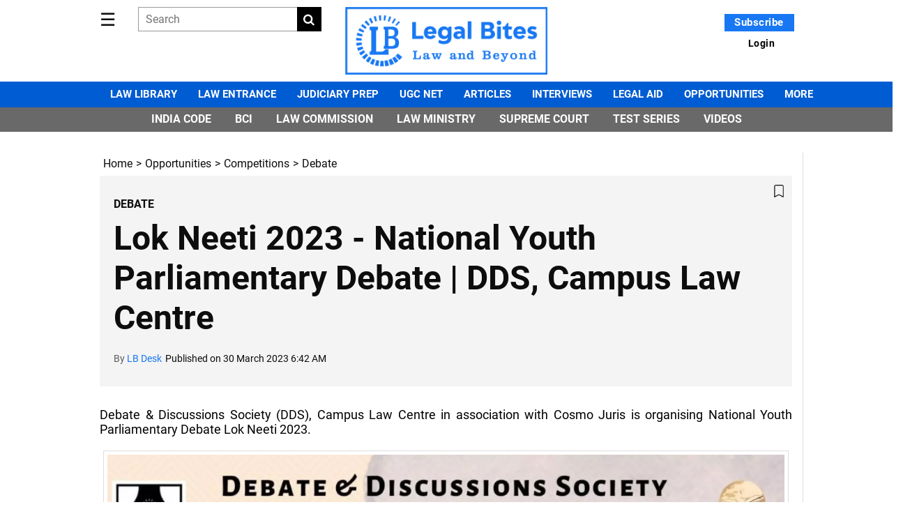

--- FILE ---
content_type: text/html; charset=utf-8
request_url: https://www.legalbites.in/categories/opportunities/competitions/debate/lok-neeti-2023-campus-law-centre-dds-896612
body_size: 42068
content:
<!DOCTYPE html><html lang="en"><head><title>Lok Neeti 2023 - National Youth Parliamentary Debate | DDS, Campus Law Centre</title><link rel="icon" href="/images/ico/favicon.ico?v=1" type="image/x-icon"><link rel="shortcut icon" href="/images/ico/favicon.ico?v=1" type="image/x-icon"><meta charset="UTF-8"><meta content="IE=Edge" http-equiv="X-UA-Compatible"><meta name="viewport" content="width=device-width, initial-scale=1.0, maximum-scale=10.0,user-scalable=yes,minimum-scale=1.0"><script type="application/ld+json">   {
    "@context" : "https://schema.org",
    "@type" : "Article",
    "name" : "Legal Bites",  "author" : {"@type" : "Person","name" : "LB Desk","url" : "https://www.legalbites.in/event-publisher","jobTitle" : "Editor","image" : { "@context" : "https://schema.org",  "@type" : "ImageObject",  "contentUrl" : "https://www.legalbites.in/h-upload/2023/01/11/434854-lb-desk.webp"},"sameAs" : []},
    "datePublished" : "2023-03-30T12:12:07+05:30",
    "dateModified" : "2023-03-30T12:12:07+05:30",
    "keywords" : "Lok Neeti 2023", "interactivityType":"mixed","alternativeHeadline":"Lok Neeti 2023 - National Youth Parliamentary Debate | DDS, Campus Law Centre",
    "inLanguage" : "en",
    "headline" : "Lok Neeti 2023 - National Youth Parliamentary Debate | DDS, Campus Law Centre",
     "image" : {
      "@context" : "https://schema.org",
      "@type" : "ImageObject",
      "contentUrl" : "https://www.legalbites.in/h-upload/2023/03/29/728797-lok-neeti-2023.webp",
      "height": 900,
      "width" : 1500,
      "url" : "https://www.legalbites.in/h-upload/2023/03/29/728797-lok-neeti-2023.webp"
     }, "articleSection" : "Debate",
    "articleBody" : "Debate & Discussions Society (DDS), Campus Law Centre in association with Cosmo Juris is organising National Youth Parliamentary Debate Lok Neeti 2023.About the OrganisersThe Debate & Discussions Society (DDS), Campus Law Centre is a unique forum that promotes free thought and exchange of opinions. When discussion is the ethos of an institution, Debate and Discussions Society becomes the natural facilitator to the spirited culture of indulging in constructive dialogues. The society not only conducts debates and discussion but also promoted free thought and opinion exchange. It marks and celebrates the significance of deliberation and purposeful exchange of ideas as instrumentality of positive change and growth. The society holds a plethora of events covering various facets of the society in general and legal field in particular.   CAMPUS LAW CENTRE, UNIVERSITY OF DELHI, is a legal institution par excellence, representing a heterogeneous and diverse set of values, opinions, and ideas. Established in 1924, CLC provides world-class legal education at a nominal cost. CLC took the lead in adorning our liberty with a self-sufficient legal education system by introducing a distinguished Tark-Vitark (Debate and Discussion) method of teaching, a time-tested teaching methodology prevalent in ancient India, through precedents themselves, with the goal of transforming students into budding lawyers. CLC has proved its mettle by producing illustrious luminaries panning across Supreme Court and High Court judges, leading advocates, political leaders, policymakers, and trend-setters in all walks of life.Cosmo Juris is an online-driven platform centralized for the legal scholars, researchers and also for the enthusiastic minds with the objective to enhance rather the majority-minority their voices ad to promote the high quality legal research on different contemporary and legal topics. We further aim to enlighten our readers with a catena of information related to various aspects of legal developments and enticing opportunities so that everyone, even an ordinary person is benefitted in the present legal era.With this aim we bring to our viewers’ details of competitions like call for papers, Moot Court competitions, Debate Competitions, client Counselling competitions, Memorial-drafting competitions, Essay Competitions, MUNs and other related competitions.  About Lok NeetiIn collaboration with Cosmo Juris, DDS presents “Lok Neeti” National Youth Parliamentary Debate.  Youth Parliament is a recreation of the parliamentary proceedings of legislature and executive, based upon the Indian Parliamentary System. In the Youth Parliament, participants role play members of parliament, followed by discussing an entire gamut of social, legal, geopolitical and economic issues.Topic of DebateData protection Laws in India: Balancing Privacy, Innovation and National Security.EligibilityThe competition is open to all schools, colleges and universities in India and abroad.Date & LocationThe event will be held at Campus Law Centre, Faculty of Law, University of Delhi on 6th April 2023.RegistrationRegistration is free and the last date to register is 4th April 2023.Registration link: Click HereContactPhone:Purab Sharma: +91 78765 91653Shishir Kumar Rai: +91 798544483Email: dds.clc.du@gmail.comSocial Media Platforms: Click HereImportant LinksLaw Library: Notes and Study Material for LLB, LLM, Judiciary, and Entrance ExamsLaw Aspirants: Ultimate Test Prep Destination",
    "description" : "Debate & Discussions Society (DDS), Campus Law Centre in association with Cosmo Juris is organising National Youth Parliamentary Debate Lok Neeti 2023. ",
    "url" : "https://www.legalbites.in/categories/opportunities/competitions/debate/lok-neeti-2023-campus-law-centre-dds-896612",
    "publisher" : {
      "@type" : "Organization",
       "name" : "Legal Bites",
       "url"  : "https://www.legalbites.in",
       "sameAs" : [],
       "logo" : {
          "@context" : "https://schema.org",
          "@type" : "ImageObject",
          "contentUrl" : "https://www.legalbites.in/images/logo.png",
          "height": "60",
          "width" : "600",
          "name"  : "Legal Bites - Logo",
          "url" : "https://www.legalbites.in/images/logo.png"
      }
     },
      "mainEntityOfPage": {
           "@type": "WebPage",
           "@id": "https://www.legalbites.in/categories/opportunities/competitions/debate/lok-neeti-2023-campus-law-centre-dds-896612"
        }
  }</script><script type="application/ld+json">   {
    "@context" : "https://schema.org",
    "@type" : "NewsArticle", "author" : {"@type" : "Person","name" : "LB Desk","url" : "https://www.legalbites.in/event-publisher","jobTitle" : "Editor","image" : { "@context" : "https://schema.org",  "@type" : "ImageObject",  "contentUrl" : "https://www.legalbites.in/h-upload/2023/01/11/434854-lb-desk.webp"},"sameAs" : []},
    "datePublished" : "2023-03-30T12:12:07+05:30",      "dateModified" : "2023-03-30T12:12:07+05:30",    "keywords" : "Lok Neeti 2023","about": [ { "@type":"Thing","name":"Campus Law Centre"}],"genre":"Debate", "interactivityType":"mixed","alternativeHeadline":"Lok Neeti 2023 - National Youth Parliamentary Debate | DDS, Campus Law Centre",
    "inLanguage" : "en",
    "headline" : "Lok Neeti 2023 - National Youth Parliamentary Debate | DDS, Campus Law Centre",
     "image" : {
      "@context" : "https://schema.org",
      "@type" : "ImageObject",
      "contentUrl" : "https://www.legalbites.in/h-upload/2023/03/29/728797-lok-neeti-2023.webp",
      "height": 900,
      "width" : 1500,
      "url" : "https://www.legalbites.in/h-upload/2023/03/29/728797-lok-neeti-2023.webp"
     }, "articleSection" : "Debate",
    "articleBody" : "Debate & Discussions Society (DDS), Campus Law Centre in association with Cosmo Juris is organising National Youth Parliamentary Debate Lok Neeti 2023.About the OrganisersThe Debate & Discussions Society (DDS), Campus Law Centre is a unique forum that promotes free thought and exchange of opinions. When discussion is the ethos of an institution, Debate and Discussions Society becomes the natural facilitator to the spirited culture of indulging in constructive dialogues. The society not only conducts debates and discussion but also promoted free thought and opinion exchange. It marks and celebrates the significance of deliberation and purposeful exchange of ideas as instrumentality of positive change and growth. The society holds a plethora of events covering various facets of the society in general and legal field in particular.   CAMPUS LAW CENTRE, UNIVERSITY OF DELHI, is a legal institution par excellence, representing a heterogeneous and diverse set of values, opinions, and ideas. Established in 1924, CLC provides world-class legal education at a nominal cost. CLC took the lead in adorning our liberty with a self-sufficient legal education system by introducing a distinguished Tark-Vitark (Debate and Discussion) method of teaching, a time-tested teaching methodology prevalent in ancient India, through precedents themselves, with the goal of transforming students into budding lawyers. CLC has proved its mettle by producing illustrious luminaries panning across Supreme Court and High Court judges, leading advocates, political leaders, policymakers, and trend-setters in all walks of life.Cosmo Juris is an online-driven platform centralized for the legal scholars, researchers and also for the enthusiastic minds with the objective to enhance rather the majority-minority their voices ad to promote the high quality legal research on different contemporary and legal topics. We further aim to enlighten our readers with a catena of information related to various aspects of legal developments and enticing opportunities so that everyone, even an ordinary person is benefitted in the present legal era.With this aim we bring to our viewers’ details of competitions like call for papers, Moot Court competitions, Debate Competitions, client Counselling competitions, Memorial-drafting competitions, Essay Competitions, MUNs and other related competitions.  About Lok NeetiIn collaboration with Cosmo Juris, DDS presents “Lok Neeti” National Youth Parliamentary Debate.  Youth Parliament is a recreation of the parliamentary proceedings of legislature and executive, based upon the Indian Parliamentary System. In the Youth Parliament, participants role play members of parliament, followed by discussing an entire gamut of social, legal, geopolitical and economic issues.Topic of DebateData protection Laws in India: Balancing Privacy, Innovation and National Security.EligibilityThe competition is open to all schools, colleges and universities in India and abroad.Date & LocationThe event will be held at Campus Law Centre, Faculty of Law, University of Delhi on 6th April 2023.RegistrationRegistration is free and the last date to register is 4th April 2023.Registration link: Click HereContactPhone:Purab Sharma: +91 78765 91653Shishir Kumar Rai: +91 798544483Email: dds.clc.du@gmail.comSocial Media Platforms: Click HereImportant LinksLaw Library: Notes and Study Material for LLB, LLM, Judiciary, and Entrance ExamsLaw Aspirants: Ultimate Test Prep Destination",
    "description" : "Debate & Discussions Society (DDS), Campus Law Centre in association with Cosmo Juris is organising National Youth Parliamentary Debate Lok Neeti 2023. ",
    "url" : "https://www.legalbites.in/categories/opportunities/competitions/debate/lok-neeti-2023-campus-law-centre-dds-896612",
    "publisher" : {
      "@type" : "Organization",
       "name" : "Legal Bites",
       "url"  : "https://www.legalbites.in",
       "sameAs" : [],
       "logo" : {
          "@context" : "https://schema.org",
          "@type" : "ImageObject",
          "contentUrl" : "https://www.legalbites.in/images/logo.png",
          "height": "60",
          "width" : "600",
          "name"  : "Legal Bites - Logo",
          "url" : "https://www.legalbites.in/images/logo.png"
      }
     },
      "mainEntityOfPage": {
           "@type": "WebPage",
           "@id": "https://www.legalbites.in/categories/opportunities/competitions/debate/lok-neeti-2023-campus-law-centre-dds-896612"
        }
  }</script><script type="application/ld+json">   {
    "@context" : "https://schema.org",
    "@type" : "Organization",
    "url" : "https://www.legalbites.in",
    "name" : "Legal Bites",
    "sameAs" : [], 
    "logo" : {
          "@context" : "https://schema.org",
          "@type" : "ImageObject",
          "contentUrl" : "https://www.legalbites.in/images/logo.png",
          "height": "60",
          "width" : "600",
          "name"  : "Legal Bites - Logo",
          "url" : "https://www.legalbites.in/images/logo.png"
    }
  }</script><script type="application/ld+json">   {
    "@context" : "https://schema.org",
    "@type" : "WebSite",
    "name" : "Legal Bites",
    "author" : {
      "@type" : "Organization",
      "name" : "Legal Bites"
    },
    "keywords" : "Lok Neeti 2023",
    "interactivityType" : "mixed",
    "inLanguage" : "",
    "headline" : "Lok Neeti 2023 - National Youth Parliamentary Debate | DDS, Campus Law Centre",
    "copyrightHolder" : "Legal Bites",
    "image" : {
      "@context" : "https://schema.org",
      "@type" : "ImageObject",
      "contentUrl" : "https://www.legalbites.in/h-upload/2023/03/29/728797-lok-neeti-2023.webp",
      "height": 900,
      "width" : 1500,
      "url" : "https://www.legalbites.in/h-upload/2023/03/29/728797-lok-neeti-2023.webp"
     },
    "url" : "https://www.legalbites.in/categories/opportunities/competitions/debate/lok-neeti-2023-campus-law-centre-dds-896612",
    "publisher" : {
      "@type" : "Organization",
       "name" : "Legal Bites",
       "logo" : {
          "@context" : "https://schema.org",
          "@type" : "ImageObject",
          "contentUrl" : "https://www.legalbites.in/images/logo.png",
          "height": "60",
          "width" : "600",
          "name"  : "Legal Bites - Logo",
          "url" : "https://www.legalbites.in/images/logo.png"
       }
     }
  }</script><script type="application/ld+json">   {
    "@context" : "https://schema.org",
    "@type" : "BreadcrumbList",
    "name" : "BreadcrumbList",
    "itemListElement": [{ "@type":"ListItem","position":"1","item":{ "@id":"https://www.legalbites.in","name":"Home"}},{"@type":"ListItem","position":"2","item":{"@id":"https://www.legalbites.in/topics/opportunities","@type":"WebPage","name":"Opportunities"}},{"@type":"ListItem","position":"3","item":{"@id":"https://www.legalbites.in/categories/opportunities/competitions","@type":"WebPage","name":"Competitions"}},{"@type":"ListItem","position":"4","item":{"@id":"https://www.legalbites.in/categories/opportunities/competitions/debate","@type":"WebPage","name":"Debate"}},{"@type":"ListItem","position":"5","item":{"@id":"https://www.legalbites.in/categories/opportunities/competitions/debate/lok-neeti-2023-campus-law-centre-dds-896612","@type":"WebPage","name":"Lok Neeti 2023 - National Youth Parliamentary Debate | DDS, Campus Law Centre"}}]
  }</script><script type="application/ld+json">   {
    "@context" : "https://schema.org",
    "@type" : "SiteNavigationElement",
    "name":["Law Library","Law Entrance","Judiciary Prep","UGC NET","Articles","Interviews","Legal Aid","Opportunities","MORE"], "url":["https://www.legalbites.in/law-library","https://www.legalbites.in/law-entrance","https://www.legalbites.in/judiciary-prep","https://www.legalbites.in/ugc-net-law-exam-study-material","https://www.legalbites.in/topics/articles","https://www.legalbites.in/topics/interviews","https://www.legalbites.in/categories/legal-aid","https://www.legalbites.in/topics/opportunities","https://www.legalbites.in/topics/more"]
  }</script><script type="application/ld+json">   {
    "@context" : "https://schema.org",
    "@type" : "WebPage",
    "name" : "Lok Neeti 2023 - National Youth Parliamentary Debate | DDS, Campus Law Centre",
    "description" : "Debate & Discussions Society (DDS), Campus Law Centre in association with Cosmo Juris is organising National Youth Parliamentary Debate Lok Neeti 2023.",
    "keywords" : "Lok Neeti 2023",
    "inLanguage" : "en",
    "url" : "https://www.legalbites.in/categories/opportunities/competitions/debate/lok-neeti-2023-campus-law-centre-dds-896612",
    "author" : {
      "@type" : "Person",
      "name" : "Legal Bites"
     },
      "speakable": {
          "@context": "https://schema.org",
          "@type": "SpeakableSpecification",
          "xPath": [
              "//h1",
              "/html/head/meta[@name='description']/@content"
          ]
    },
    "publisher" : {
      "@type" : "Organization",
       "name" : "Legal Bites",
       "url"  : "https://www.legalbites.in",
       "sameAs" : [],
       "logo" : {
          "@context" : "https://schema.org",
          "@type" : "ImageObject",
          "contentUrl" : "https://www.legalbites.in/images/logo.png",
          "height": "60",
          "width" : "600"
      }
     }
   }</script><meta name="image" content="https://www.legalbites.in/h-upload/2023/03/29/728797-lok-neeti-2023.webp"><meta name="description" content="Debate &amp; Discussions Society (DDS), Campus Law Centre in association with Cosmo Juris is organising National Youth Parliamentary Debate Lok Neeti 2023."><meta name="application-name" content="Legal Bites"><meta name="keywords" content="Lok Neeti 2023"><link rel="preload" as="script" href="/scripts/hocalwirecommlightp1.min.fca3546f.js" crossorigin="anonymous"><link rel="preload" as="script" href="/scripts/hocalwirecommlightp2.min.4d3c5d54.js" crossorigin="anonymous"><link rel="preload" as="script" href="/scripts/thememeterjs.min.fb2c2556.js" crossorigin="anonymous"><link rel="preload" as="style" href="/styles/thememeterfile.min.e6d66e0d.css" crossorigin="anonymous"><meta name="news_keywords" content="Lok Neeti 2023"><meta http-equiv="Content-Language" content="en"><meta name="google" content="notranslate"><meta name="author" content="LB Desk"><meta name="copyright" content="Legal Bites"><meta name="robots" content="follow, index"><meta name="robots" content="max-image-preview:large"><meta name="HandheldFriendly" content="true"><meta name="referrer" content="origin"><link rel="amphtml" href="https://www.legalbites.in/amp/categories/opportunities/competitions/debate/lok-neeti-2023-campus-law-centre-dds-896612"><meta name="twitter:card" content="summary_large_image"><meta property="og:url" content="https://www.legalbites.in/categories/opportunities/competitions/debate/lok-neeti-2023-campus-law-centre-dds-896612"><meta property="og:locale" content="en_IN"><meta name="twitter:url" content="https://www.legalbites.in/categories/opportunities/competitions/debate/lok-neeti-2023-campus-law-centre-dds-896612"><link rel="alternate" type="application/rss+xml" title="Competitions" href="https://www.legalbites.in/category/categories/opportunities/competitions/google_feeds.xml"><link rel="alternate" type="application/rss+xml" title="Debate" href="https://www.legalbites.in/category/categories/opportunities/competitions/debate/google_feeds.xml"><link rel="alternate" type="application/rss+xml" title="Opportunities" href="https://www.legalbites.in/category/topics/opportunities/google_feeds.xml"><link rel="alternate" type="application/rss+xml" title="Latest" href="https://www.legalbites.in/category/latest/google_feeds.xml"><meta property="og:type" content="article"><meta property="og:title" content="Lok Neeti 2023 - National Youth Parliamentary Debate | DDS, Campus Law Centre"><meta property="og:description" content="Debate &amp; Discussions Society (DDS), Campus Law Centre in association with Cosmo Juris is organising National Youth Parliamentary Debate Lok Neeti 2023."><meta property="og:image" content="https://www.legalbites.in/h-upload/2023/03/29/728797-lok-neeti-2023.jpg" itemprop="image"><meta property="og:image:secure_url" content="https://www.legalbites.in/h-upload/2023/03/29/728797-lok-neeti-2023.jpg" itemprop="image"><meta property="twitter:title" content="Lok Neeti 2023 - National Youth Parliamentary Debate | DDS, Campus Law Centre"><meta property="twitter:description" content="Debate &amp; Discussions Society (DDS), Campus Law Centre in association with Cosmo Juris is organising National Youth Parliamentary Debate Lok Neeti 2023."><meta property="twitter:image" content="https://www.legalbites.in/h-upload/2023/03/29/728797-lok-neeti-2023.webp"><meta property="twitter:image:alt" content="Lok Neeti 2023 - National Youth Parliamentary Debate | DDS, Campus Law Centre"><meta property="article:published_time" content="2023-03-30T12:12:07+05:30"><meta property="article:modified_time" content="2023-03-30T12:12:07+05:30"><meta property="article:updated_time" content="2023-03-30T12:12:07+05:30"><meta property="article:section" content="Debate"><meta property="article:tag" content="Campus Law Centre"><meta property="og:image:width" content="1200"><meta property="og:image:height" content="630"><meta property="fb:use_automatic_ad_placement" content="enable=true ad_density=default"><meta name="original-source" content="https://www.legalbites.in/categories/opportunities/competitions/debate/lok-neeti-2023-campus-law-centre-dds-896612"><!-- -preloadImage = preloadImage.replace(".webp",".jpg")--><link rel="preload" fetchpriority="high" as="image" href="https://www.legalbites.in/h-upload/2023/03/29/728797-lok-neeti-2023.webp"><!-- -var preloadImage = meta.image--><!-- -if(meta.imageOriginalWebp){--><!--     -preloadImage = preloadImage.replace(".jpg",".webp")--><!-- -}--><!-- link(rel='preload' as='image' href="#{preloadImage}")--><!-- include dnsprefetch--><script>window.dynamicPage ="true";
window.support_article_infinite_scroll ="true";
window.similar_news_infinite_scroll ="true";
window.xhrPageLoad ="";
window.isNewsArticlePage ="true";</script><script>window.infiniteScrollUrls = [];
window.infiniteScroll=true;</script><script>window.ignoreCoreScripts = "true";
window.exclude_dynamic_links_only =  "";
window.disable_unveil = "";
window.enableTransliteration = "";
window.extra_whatsapp_share_message = "";

window.auto_play_videos_in_view = "";
window.comment_post_as = "";

</script><script>window.load_theme_resource_after_pageLoad = "true"
</script><script>window.single_source_news_url = ""
window.popup_ad_cookie_duration = ""
window.popup_ad_display_duration = ""
window.road_blocker_ad_cookie_duration=""
window.road_blocker_ad_display_duration=""
window.epaperClipRatio="7"
window.scriptLoadDelay=parseInt("1000")
window.scriptLoadDelayExternalScripts=parseInt("")
window.windowLoadedDelay=parseInt("")
window.exclude_common_ga="true"
window.exclude_all_ga=""
window.payment_success_redirect_url = ""
window.refresh_pages_on_interval = {};
window.refresh_pages_on_interval_using_ajax = {};

window.maxAllowCropHeightFactor = ""
window.clipLogo = ""
window.disable_hcomment_email_mandatory = ""
window.disable_hcomment_name_mandatory = ""
window.track_pageview_only_once_infinite =  ""

window.sidekick_ad_cookie_duration = ""
window.sidekick_ad_display_duration = ""
window.sidekick_ad_autostart_duration = ""
window.pushdown_ad_close_duration = ""

window.ignore_webp_supprt_check = ""
window.max_dynamic_links_count = ""

window.use_non_ajax_path_for_mixin =  ""
window.no_show_initial_popup =  ""

window.use_advance_search_as_default = ""
window.locationContentPage = ""
window.showUTMCookie = ""
window.updateXHRCanonicalToSelf = ""
window.makeDynamicXHRPageDirectUrl = ""
window.showPopUpToFillProfileDetails = ""
window.mandatoryProfileCookieDuration = ""</script><script async="" src="https://www.googletagmanager.com/gtag/js?id=G-HM2GLDXZE2"></script><script>var cMap = {"content_url":"/categories/opportunities/competitions/debate/lok-neeti-2023-campus-law-centre-dds-896612","page_type":"article","content_id":"896612","content_type":"article","create_by_author_name":"NA","create_by_author_id":"NA","title":"Lok Neeti 2023 - National Youth Parliamentary Debate | DDS, Campus Law Centre","published_date":"2023-03-30 06:42:07","modification_date":"","word_count":"NA","error_status":"NA","author_name":"LB Desk","author_id":"29207","primary_category_name":"Opportunities","primary_category_id":"691","secondary_category_name":"Debate","secondary_category_id":"639"}
window.dataLayer = window.dataLayer || [];
function gtag(){dataLayer.push(arguments);}
gtag('js', new Date());
gtag('config', 'G-HM2GLDXZE2',cMap);</script><script>window.COMSCORECODE = "39379446";</script><script>window.insetLinkInCopy = '300' || true;
window.insetLinkInCopyLoggedIn = '300';
</script><script>window.trackingPageType = "dynamic";</script><script>window.userDataToBePassedBack = {};</script><script>window.payment_gateway = "razorpay";</script><script>window.externalResourcesVersion = "1";
window.externalResources = "https://pagead2.googlesyndication.com/pagead/js/adsbygoogle.js,https://www.instagram.com/embed.js,https://securepubads.g.doubleclick.net/tag/js/gpt.js,https://platform.twitter.com/widgets.js,https://cdn.izooto.com/scripts/3db44030ebe7727434c78df74102992321aecb84.js";
window.externalResourcesLength = "5";</script><script>window.Constants = {"url":{"xhrLogin":"/xhr/admin/login/loginUser","xhrLoginOrRegister":"/xhr/admin/login/loginOrRegisterUser","xhrRegister":"/xhr/admin/login/registerUser","xhrVerify":"/xhr/admin/login/verifyUser","xhrVerifyEmail":"/xhr/admin/login/verifyEmail","xhrForgotPassword":"/xhr/admin/login/forgotPassword","xhrResetPassword":"/xhr/admin/login/reset-password","xhrLogout":"/xhr/admin/login/logout","xhrRegenerateEmailCode":"/xhr/admin/login/regenerateEmailCode","xhrRegenerateWhatsAppLink":"/xhr/admin/login/regenerateWhatsAppLink"}};</script><script>window.razorpay_key = "rzp_live_IvIgI6d6Ftfk0x"</script><script>window.enable_webp_images = "true";</script><script>window.userDeviceType = "d";</script><script>window.hasIntagram = ""
window.hasTwitter = ""
window.isIOS = ""
window.sendNewsReadState = ""
window.image_quality_percentage = ""
window.enable_js_image_compress = ""
window.local_date_time_format = ""
window.partnerName  = "Legal Bites"
window.partnerCopyrightName  = "Legal Bites"
window.ignoreInitialDFPIdChange = "";
window.tooltipMobileSidePadding = "";

window.isAdFree = "0";

window.isPremiumContent = "";
window.delaySecThemeScriptsAction = ""
window.delaySecThemeScriptsActionOthers = ""

window.ignore_also_read_image = ""

window.ip_based_login_enabled = "true"; 
window.chars_per_min_read = "1000";
window.user_review_content_id = "";
window.user_review_content_id_ugc = "";
window.custom_data_to_be_passed = "";
window.includePartyTownScript = "";
window.open_paymentgate_default_on_checkout ="";
window.adCustomContentName = "";
window.subscriptionPageUrl = "/membership";

window.externalSubscriberLandingUrl = "";
window.partner_coupon_discount_message = "";

window.autoSlideGallery = "";
window.autoSlideGalleryTimeout = "";

window.isContentPageForSubscription = "true";


window.refresh_website_in_interval_using_ajax = "/";

window.callValidateIPLoginAlways = "/";

window.ignoreAddingRandonQueryInYoutubeResize = "";

window.convertToNepaliDate = "";

window.articleViewScrollInfiniteOffset = "";

window.road_blocker_ad_delayed_duration = "";
window.popup_ad_delayed_duration = "";
window.adBlockerCookieShowDuration = "";
window.removeValidateCaptchaInRegister = "";
window.partnerOriginalName = "";
</script><!-- -if(typeof data!="undefined" && data['extra_header_tags'] && data['extra_header_tags']['templateData'] && data['extra_header_tags']['templateData']['content']){--><!--     !{data['extra_header_tags']['templateData']['content']}--><!-- -}--><style type="text/css" class="styles">body img,iframe,video{max-width:100%}.hide-scroll{overflow:hidden}img{height:auto}.details-content-story iframe.note-video-clip{width:100%}body,html{-webkit-overflow-scrolling:touch}#content{-webkit-overflow-scrolling:touch}#content{height:100%}#main #content{display:inline}.hide{display:none!important}.soft-hide{display:none}.bg-404{background:url(/images/404.jpg);background-repeat:no-repeat;background-size:100%;background-position:center;background-blend-mode:screen;min-height:400px;text-align:center}.bg-404 .error404-content{background:#fff;padding:20px;font-size:30px;opacity:.8}a img{max-width:100%}.newsSocialIcons li a{color:#fff}.newsSocialIcons li a:hover{text-decoration:none!important}.newsSocialIcons li a i{margin-right:4px}.newsSocialIcons{width:100%;display:inline-block;text-align:right}.newsSocialIcons a{padding:5px;display:inline-block}.hocalwire-cp-authors-social,.newsSocialIcons ul{width:100%;padding-left:0}.hocalwire-cp-authors-social{text-align:left}.newsSocialIcons li{list-style:none!important;width:25px;height:25px;text-decoration:none;font-family:Oswald!important;text-transform:uppercase;background:0 0;opacity:1;line-height:30px;padding:0;margin:0 3px;position:relative}.newsSocialIcons li a{color:#fff;height:21px}.newsSocialIcons li a:hover{text-decoration:none!important}.newsSocialIcons li a i{margin-right:4px}.newsSocialIcons li.facebook,.sticky li.facebook{border:0 solid #314b83;background-color:#4769a5}.newsSocialIcons li.whatsapp,.sticky li.whatsapp{border:0 solid #65bc54;background-color:#65bc54}.newsSocialIcons li.telegram,.sticky li.telegram{border:0 solid #379be5;background-color:#379be5}.newsSocialIcons li.pintrest{border:0;background-color:#d50c22}.newsSocialIcons li.twitter,.sticky li.twitter{border:0 solid #000;background-color:#000}.newsSocialIcons li.googleplus{border:0 solid #ab2b1d;background-color:#bf3727}.newsSocialIcons li.gplus{border:0 solid #ab2b1d;background-color:#bf3727}.newsSocialIcons li.linkedin,.sticky li.linkedin{border:0 solid #278cc0;background-color:#2ba3e1}.newsSocialIcons li.tumblr{border:0 solid #2c3c4c;background-color:#34495e}.newsSocialIcons li.pinterest,.sticky li.printrest{border:0 solid #ae1319;background-color:#cd252b}.newsSocialIcons li.email{border:0 solid #4b3b3b;background-color:#4b3b3b}.newsSocialIcons li.mail,.sticky li.mail{border:0 solid #18ae91;background-color:#1abc9c}.sticky li.email,.sticky li.mail{border:0 solid #4b3b3b;background-color:#4b3b3b}.newsSocialIcons li.print{border:0 solid #000;background-color:#000}.sticky li.print{border:0 solid #000;background-color:#000}.newsSocialIcons li.youtube{border:0 solid #e62117;background-color:#e62117}.newsSocialIcons li.insta{border:0 solid #0526c5;background-color:#0526c5}.newsSocialIcons li img{vertical-align:top}.newsSocialIcons ul{border-radius:3px;padding:5px;z-index:10;float:left;clear:both}.newsSocialIcons.right-navigation ul li+li{display:none;float:left;border-radius:30px;padding-top:2px}.newsSocialIcons li{float:left;border-radius:30px}.listing-social-share .newsSocialIcons li{border-radius:30px!important}.margin-top10{margin-top:10px}.sticky-container{position:fixed;top:40%;z-index:11111111111}.sticky-container ul li p{padding:5px}.sticky li.facebook{border:0 solid #314b83;background-color:#4769a5}.sticky li.twitter{border:0 solid #000;background-color:#000}.sticky li.googleplus{border:0 solid #ab2b1d;background-color:#bf3727}.sticky li.gplus{border:0 solid #ab2b1d;background-color:#bf3727}.sticky li.linkedin{border:0 solid #278cc0;background-color:#2ba3e1}.sticky li.tumblr{border:0 solid #2c3c4c;background-color:#34495e}.sticky li.pinterest{border:0 solid #ae1319;background-color:#cd252b}.sticky li.mail{border:0 solid #18ae91;background-color:#1abc9c}.sticky li.youtube{border:0 solid #e62117;background-color:#e62117}.sticky-container .fab{background:#03a9f4;width:37px;height:37px;text-align:center;color:#fff;box-shadow:0 0 3px rgba(0,0,0,.5),3px 3px 3px rgba(0,0,0,.25);position:fixed;right:1/4 * 3 * 64px;font-size:2.6667em;display:inline-block;cursor:default;bottom:100px;right:10px;z-index:10;box-sizing:border-box;padding:0 8px}.sticky-container .fab .not-logged-in img{vertical-align:top}.sticky-container .fab .logged-in img{vertical-align:top}.sticky-container .fab.child{right:(64px - 1 / 3 * 2 * 64px)/2 + 1/4 * 3 * 64px;width:1/3 * 2 * 64px;height:1/3 * 2 * 64px;display:none;opacity:0;font-size:2em}.sticky .fab img{height:auto;width:auto}.backdrop{position:fixed;top:0;left:0;width:100%;height:100%;background:#ececec;opacity:.3;display:none}#masterfab img{margin:auto;display:block;height:auto}#masterfab{padding:10px;max-width:38px;box-sizing:border-box}.details-content-story{overflow:hidden;display:inherit}.cd-top{cursor:pointer;position:fixed;bottom:100px;left:10px;width:35px;height:35px;background-color:#434343;box-shadow:0 0 10px rgba(0,0,0,.05);overflow:hidden;text-indent:100%;white-space:nowrap;background:rgba(232,98,86,.8) url(/images/cd-top-arrow.svg) no-repeat center 50%;visibility:hidden;opacity:0;-webkit-transition:opacity .3s 0s,visibility 0s .3s;-moz-transition:opacity .3s 0s,visibility 0s .3s;transition:opacity .3s 0s,visibility 0s .3s}.cd-top.cd-fade-out,.cd-top.cd-is-visible,.no-touch .cd-top:hover{-webkit-transition:opacity .3s 0s,visibility 0s 0s;-moz-transition:opacity .3s 0s,visibility 0s 0s;transition:opacity .3s 0s,visibility 0s 0s}.cd-top.cd-is-visible{visibility:visible;opacity:1;z-index:9999}.cd-top.cd-fade-out{opacity:.5}@-webkit-keyframes placeHolderShimmer{0%{background-position:-468px 0}100%{background-position:468px 0}}@keyframes placeHolderShimmer{0%{background-position:-468px 0}100%{background-position:468px 0}}.mixin-loader-wrapper{background-color:#e9eaed;color:#141823;padding:5px;border:1px solid #ccc;margin:0 auto 1em}.mixin-loader-item{background:#fff;border:1px solid;border-color:#e5e6e9 #dfe0e4 #d0d1d5;border-radius:3px;padding:12px;margin:0 auto}.placeholder_top{background:#fff;padding:5px;display:inline-block}.mixin-placeholder-details-wrapper{z-index:99;left:30%;display:inline-block;top:50px;color:#000;background:#0f0f0f;color:#fff;padding:10px}.placeholder_top .animated-background{-webkit-animation-duration:1s;animation-duration:1s;-webkit-animation-fill-mode:forwards;animation-fill-mode:forwards;-webkit-animation-iteration-count:infinite;animation-iteration-count:infinite;-webkit-animation-name:placeHolderShimmer;animation-name:placeHolderShimmer;-webkit-animation-timing-function:linear;animation-timing-function:linear;background:#f6f7f8;background:#eee;background:-webkit-gradient(linear,left top,right top,color-stop(8%,#eee),color-stop(18%,#ddd),color-stop(33%,#eee));background:-webkit-linear-gradient(left,#eee 8%,#ddd 18%,#eee 33%);background:linear-gradient(to right,#eee 8%,#ddd 18%,#eee 33%);-webkit-background-size:800px 104px;background-size:800px 104px}.hocal_col{width:100%;padding-top:5px;padding-bottom:5px}.padding_10{padding:10%}.padding_20{padding:20%}.placeholder_top .img.small{height:60px;max-width:80px}.placeholder_top .img.medium{height:150px;max-width:250px}.placeholder_top .img.big{height:300px;max-width:500px}.placeholder_top .img.supper-big{height:450px;max-width:750px}.content{margin-bottom:10px}.placeholder_top .content.small{height:10px;padding-left:5px;padding-right:5px}.placeholder_top .content.medium{height:20px;padding-left:10px;padding-right:10px}.placeholder_top .content.large{height:30px;padding-left:15px;padding-right:15px}.hocal_col_12{width:100%}.hocal_col_9{width:75%}.hocal_col_8{width:60%}.hocal_col_6{width:50%}.hocal_col_4{width:33%}.hocal_col_3{width:25%}.hocal_row{display:block}.hocal_col{display:block;float:left;position:relative}.placeholder_top .play{display:block;width:0;height:0;border-top:$size solid transparent;border-bottom:$size solid transparent;border-left:($size*$ratio) solid $foreground;margin:($size * 2) auto $size auto;position:relative;z-index:1;transition:all $transition-time;-webkit-transition:all $transition-time;-moz-transition:all $transition-time;left:($size*.2)}.placeholder_top .play:before{content:'';position:absolute;top:-75px;left:-115px;bottom:-75px;right:-35px;border-radius:50%;z-index:2;transition:all .3s;-webkit-transition:all .3s;-moz-transition:all .3s}.placeholder_top .play:after{content:'';opacity:0;transition:opacity .6s;-webkit-transition:opacity .6s;-moz-transition:opacity .6s}.details-content-story .inside_editor_caption.float-left,.details-content-story img.float-left{padding-right:10px;padding-bottom:10px;float:left;left:0}.details-content-story .inside_editor_caption.float-right,.details-content-story img.float-right{padding-left:10px;padding-bottom:10px;float:right;right:0}.details-content-story .image_caption{background:0 0}.details-content-story div,.details-content-story p{margin-bottom:15px!important;line-height:1.4;margin:0 auto}.details-content-story div.pasted-from-word-wrapper{margin-bottom:0!important}.details-content-story div.inside_editor_caption{display:none}.details-content-story .inside_editor_caption.edited-info{display:block}.details-content-story img{max-width:100%}.details-content-story .inside_editor_caption.float-left{margin-top:10px}.details-content-story .inside_editor_caption.float-right{margin-top:10px}.details-content-story img.float-none{margin:auto;float:none}.details-content-story .inside_editor_caption{font-size:16px;padding:2px;text-align:center;bottom:-20px;width:100%}.details-content-story .image-and-caption-wrapper{position:relative;margin-bottom:20px}.image-and-caption-wrapper{max-width:100%!important}.details-content-story .image-and-caption-wrapper.float-left{float:left;padding-right:10px;padding-bottom:10px}.details-content-story .image-and-caption-wrapper.float-right{float:right;padding-left:10px;padding-bottom:10px}.details-content-story .image-and-caption-wrapper.float-none{float:none;display:block;clear:both;left:0!important;margin:0 auto}.details-content-story .image-and-caption-wrapper.float-none img{display:block}.details-content-story .hide-on-web{display:none!important}.hide-on-web{display:none!important}.details-content-story .template-wrapper{padding:2px;width:100%}.details-content-story .template-wrapper .delete-lists-wrapper button{display:none}.details-content-story .template-wrapper .action-btn-wrapper{display:none}.details-content-story .list-item-heading{font-size:18px;margin-bottom:20px}.details-content-story li.list-item{margin-bottom:20px}.details-content-story .action-btn-wrapper span{padding:5px;margin:2px;background:#ccc}.details-content-story .template-wrapper{padding:2px;width:100%}.details-content-story .template-wrapper .delete-lists-wrapper{float:right;margin-top:10px}.details-content-story .template-wrapper .delete-lists-wrapper button{padding:10px;margin-right:10px;margin-top:-5px}.details-content-story .template-wrapper li.list-item{width:100%}.details-content-story .template-wrapper .action-btn-wrapper{float:left;margin-right:20px}.details-content-story .list-items-wrapper li{border:none!important}.details-content-story .list-items-wrapper.unordered-list ul{list-style-type:square}.modal_wrapper_frame{position:fixed;width:100%;top:0;height:100%;background:rgba(0,0,0,.7);opacity:1;z-index:9999999999}.modal_wrapper_frame #modal-content{position:absolute;left:20%;top:20%;right:20%;bottom:20%;border:1px solid #ccc;background:#fff}.modal_wrapper_frame .cross-btn{right:10px;top:10px;position:absolute;font-size:20px;cursor:pointer;padding:5px;z-index:9999}.modal_wrapper_frame iframe{width:100%;height:100%}.hocal_hide_on_desktop{display:none!important}.hocal_hide_on_mobile{display:block!important}.placeholder_top{width:100%}.placeholder_top .hocal_col{padding:5px;box-sizing:border-box}.also-read-media{display:none}.also-read-media-wrap{display:none}@media screen and (max-width:767px){.bg-404 .error404-content{background:#fff;padding:10px;font-size:20px}.hocal_hide_on_mobile{display:none!important}.hocal_hide_on_desktop{display:block!important}.modal_wrapper_frame #modal-content{left:2%;top:2%;right:2%;bottom:2%}.details-content-story .image-and-caption-wrapper.float-left,.details-content-story .image-and-caption-wrapper.float-right{display:inline;max-width:100%!important;float:none!important;padding:0!important}.details-content-story .inside_editor_caption.float-right,.details-content-story img.float-right{display:inline;max-width:100%!important;float:none!important;padding:0!important}.details-content-story .inside_editor_caption.float-left,.details-content-story img.float-left{display:inline;max-width:100%!important;float:none!important;padding:0!important}}#comments iframe{width:100%!important}#bottom_snackbar{width:30%;position:fixed;z-index:1;bottom:0;z-index:999999999999999999999999999999999999999999999999999999999999999999999;left:70%;background:#333}#bottom_snackbar .close-btn{position:absolute;right:3px;top:3px;padding:1px 8px;cursor:pointer;z-index:9999999999;font-size:20px;color:#fff}#bottom_snackbar.right{left:70%}#bottom_snackbar.left{left:0}#bottom_snackbar.center{left:35%}.bottom_snackbar_content{background:#0582e2}@media screen and (max-width:767px){#bottom_snackbar{width:100%}#bottom_snackbar,#bottom_snackbar.center,#bottom_snackbar.left,#bottom_snackbar.right{left:0}}.login-btn-in-message{color:#00f;text-decoration:underline;cursor:pointer;font-size:16px}.show-pass-wrap{float:right}#news_buzz_updates .buzz-timeline-wrapper{background:#f7f8f9}.buzz-timeline-wrapper .load-more-update-wrapper{text-align:center;cursor:pointer;width:100%}.buzz-timeline-wrapper .load-more-update-wrapper a{background:red;color:#fff;padding:4px 25px;display:inline-block;margin-bottom:10px}.buzz-timeline-wrapper .timeline{position:relative;max-width:1200px;margin:0 auto}.buzz-timeline-wrapper .timeline::after{content:'';position:absolute;width:6px;background-color:#c5c5c5;top:0;bottom:0;left:10%;margin-left:-3px}.buzz-timeline-wrapper .buzz-container{padding:10px 40px;position:relative;background-color:inherit;width:90%;list-style:none;box-sizing:border-box}.buzz-timeline-wrapper .buzz-container::after{content:'';position:absolute;width:25px;height:25px;right:-17px;background-color:#fff;border:4px solid #c5c5c5;top:15px;border-radius:50%;z-index:1}.buzz-timeline-wrapper .left{left:0}.buzz-timeline-wrapper .right{left:10%;text-align:right!important;float:none!important;margin-left:0!important}.buzz-timeline-wrapper .left::before{content:" ";height:0;position:absolute;top:22px;width:0;z-index:1;right:30px;border:medium solid #fff;border-width:10px 0 10px 10px;border-color:transparent transparent transparent #fff}.buzz-timeline-wrapper .right::before{content:" ";height:0;position:absolute;top:22px;width:0;z-index:1;left:30px;border:medium solid #fff;border-width:10px 10px 10px 0;border-color:transparent #fff transparent transparent}.buzz-timeline-wrapper .right::after{left:-13px}.buzz-timeline-wrapper .buzz_date{font-size:12px;color:#666}.buzz-timeline-wrapper .content{padding:10px 15px;background-color:#fff;position:relative;border-radius:6px;text-align:left}.buzz-timeline-wrapper .list_image{width:25%}.buzz-timeline-wrapper h2{margin-bottom:0!important;font-size:16px;margin-top:0;background:#fff;font-weight:400}.buzz_story{font-size:15px}.buzz-timeline-wrapper .buzz-image{float:left;margin-right:10px;max-width:50%}.buzz-timeline-wrapper .image-and-caption-wrapper{text-align:center;position:relative;display:inline-block;float:none!important;width:100%!important}.buzz-timeline-wrapper .image-and-caption-wrapper img{max-height:400px;width:auto!important;float:none!important}.buzz-timeline-wrapper .image_caption{background:#fff!important}.buzz-parent-wrapper .news_updates_heading{text-align:center}.buzz-parent-wrapper .news_updates_heading a{border-bottom:2px solid #ccc;padding-left:10px;padding-right:10px}@media screen and (max-width:600px){.buzz-timeline-wrapper .buzz-image{float:none;margin-right:0;max-width:1000%}.buzz-timeline-wrapper .list_image{width:100%}.buzz-timeline-wrapper .timeline::after{left:31px}.buzz-timeline-wrapper .buzz-container{width:100%;padding-left:70px;padding-right:25px}.buzz-timeline-wrapper .buzz-container::before{left:60px;border:medium solid #fff;border-width:10px 10px 10px 0;border-color:transparent #fff transparent transparent}.buzz-timeline-wrapper .left::after,.buzz-timeline-wrapper .right::after{left:17px}.buzz-timeline-wrapper .right{left:0}.buzz-timeline-wrapper .timeline::after{background-color:transparent}.buzz-timeline-wrapper .buzz-container{padding-left:10px;padding-right:10px}.buzz-timeline-wrapper .buzz-container::after{background-color:transparent;border:0 solid #c5c5c5}.buzz-timeline-wrapper .content{box-shadow:0 4px 8px 0 rgba(0,0,0,.2);transition:.3s}.buzz-timeline-wrapper .right::before{display:none}#news_buzz_updates .buzz-timeline-wrapper{background:#fff}.buzz-timeline-wrapper .timeline{padding:0}}.nextpage.divider{display:none;font-size:24px;text-align:center;width:75%;margin:40px auto}.nextpage.divider span{display:table-cell;position:relative}.nextpage.divider span:first-child,.nextpage.divider span:last-child{width:50%;top:13px;-moz-background-size:100% 2px;background-size:100% 2px;background-position:0 0,0 100%;background-repeat:no-repeat}.nextpage.divider span:first-child{background-image:-webkit-gradient(linear,0 0,0 100%,from(transparent),to(#000));background-image:-webkit-linear-gradient(180deg,transparent,#000);background-image:-moz-linear-gradient(180deg,transparent,#000);background-image:-o-linear-gradient(180deg,transparent,#000);background-image:linear-gradient(90deg,transparent,#000)}.nextpage.divider span:nth-child(2){color:#000;padding:0 5px;width:auto;white-space:nowrap}.nextpage.divider span:last-child{background-image:-webkit-gradient(linear,0 0,0 100%,from(#000),to(transparent));background-image:-webkit-linear-gradient(180deg,#000,transparent);background-image:-moz-linear-gradient(180deg,#000,transparent);background-image:-o-linear-gradient(180deg,#000,transparent);background-image:linear-gradient(90deg,#000,transparent)}.next-page-loader h2{color:#000;margin:0;font:.8em verdana;margin-top:20px;text-transform:uppercase;letter-spacing:.1em}.next-page-loader span{display:inline-block;vertical-align:middle;width:.6em;height:.6em;margin:.19em;background:#222;border-radius:.6em;animation:loading 1s infinite alternate}.next-page-loader span:nth-of-type(2){background:#222;animation-delay:.2s}.next-page-loader span:nth-of-type(3){background:#222;animation-delay:.4s}.next-page-loader span:nth-of-type(4){background:#222;animation-delay:.6s}.next-page-loader span:nth-of-type(5){background:#222;animation-delay:.8s}.next-page-loader span:nth-of-type(6){background:#222;animation-delay:1s}.next-page-loader span:nth-of-type(7){background:#222;animation-delay:1.2s}.pagi_wrap{width:100%;position:relative;position:relative}.pagi_wrap ul{margin:auto;display:block;text-align:center;width:100%;position:relative}.pagi_wrap ul li{display:inline-block;margin:0 15px;text-align:center;position:relative}.pagi_wrap ul li.active a{cursor:default}.pagi_wrap ul li span{color:#333;vertical-align:middle;display:inline-block;font-size:20px;line-height:45px;width:45px;height:45px;background:#dfebf9;text-align:center;border-radius:50%}.pagi_wrap ul li.active span{background:#ccc}.hocalwire-cp-authors-social,.newsSocialIcons ul{width:100%;padding-left:0}.hocalwire-cp-authors-social{text-align:center}.hocalwire-cp-authors-social li{width:20px;height:20px;padding:4px;margin:5px;display:inline-block}.hocalwire-cp-authors-social li:first-child{margin-left:0}.hocalwire-cp-authors-social li a{height:20px;position:relative;display:block}.hocalwire-cp-authors-social li.facebook,.hocalwire-cp-authors-social1 li.facebook{border:0 solid #314b83;background-color:#4769a5}.hocalwire-cp-authors-social li.twitter,.hocalwire-cp-authors-social1 li.twitter{border:0 solid #000;background-color:#000}.hocalwire-cp-authors-social li.googleplus,.hocalwire-cp-authors-social1 li.googleplus{border:0 solid #ab2b1d;background-color:#bf3727}.hocalwire-cp-authors-social li.gplus,.hocalwire-cp-authors-social1 li.gplus{border:0 solid #ab2b1d;background-color:#bf3727}.hocalwire-cp-authors-social li.linkedin,.hocalwire-cp-authors-social1 li.linkedin{border:0 solid #278cc0;background-color:#2ba3e1}.hocalwire-cp-authors-social li.dark{background-color:#ccc!important}.insert-more-buzz-here{display:inline-block;position:relative;width:100%}@keyframes loading{0%{opacity:0}100%{opacity:1}}#details-bottom-element-for-infinite-scroll{text-align:center}#state-selection{display:none}.details-content-story blockquote{width:100%;text-align:center}.details-content-story iframe{display:block;margin:0 auto;max-width:100%}.details-content-story video{width:100%;max-height:450px}.details-content-story video.hocal-uploaded-video.audio-file{max-height:70px}twitter-widget{margin:0 auto}.epaper-datepicker-img{display:inline-block;max-width:20px;position:absolute;top:10px;left:10px}.inline-block{position:relative}#epaper-datepicker{padding-left:30px}.track-on-infinite-scroll-view{min-height:1px}.cd-top{right:10px;left:auto}.buzz-timeline-wrapper .load-more-update-wrapper a.next-page-live-update,.buzz-timeline-wrapper .load-more-update-wrapper a.prev-page-live-update,.next-page-live-update,.prev-page-live-update{float:right;margin-left:10px;margin-right:10px;margin-top:20px;background:0 0;color:#000}.view-all-updates-xhr-wrap{display:block;width:100%;margin-top:20px;margin-bottom:20px;text-align:center}.view-all-updates-xhr-wrap a{background:#000!important;color:#fff!important;padding:10px 20px}.blog-share-socials-light{text-align:right}.blog-share-socials-light li{display:inline-block;position:relative;max-width:25px;margin:0 6px;border-radius:10px;text-align:right;padding:5px;box-sizing:border-box}.no-more-updates{text-align:center;color:#000;background:#cfcfcf;font-size:23px;padding:40px;margin-bottom:20px}.news-updates-pagination{width:100%;text-align:center;margin-top:20px;margin-bottom:20px;display:inline-block}.news-updates-pagination a{padding:10px;background:#000;margin:5px;color:#fff}.buzz-list-wrapper h2{padding-left:0;clear:none}.buzz-list-wrapper .latest_item h2 a{color:#000;font-size:18px;font-weight:700}.buzz-list-wrapper p{line-height:1.5}.hocalwire-editor-list li p{display:inline}.buzz-list-wrapper ul.hocalwire-editor-list li,.details-content-story ul li,.details-content-story ul.hocalwire-editor-list li{display:block!important;margin-bottom:15px}.buzz-list-wrapper ul.hocalwire-editor-list li:before,.details-content-story ul li::before,.details-content-story ul.hocalwire-editor-list li::before,.hocal_short_desc li::before{content:"\2022";color:#000;font-weight:700;display:inline-block;width:25px;margin-left:0;font-size:30px;vertical-align:sub}.details-content-story table{width:100%;margin-bottom:10px;margin-top:10px;display:block;overflow-x:scroll;border-spacing:0;border-collapse:collapse}.details-content-story table td,.details-content-story table th,.details-content-story table tr{border:1px solid #000;padding:5px;text-align:left;font-size:14px}.details-content-story table thead{background:#eaeaea}.details-content-story .h-embed-wrapper .twitter-tweet,.details-content-story .h-embed-wrapper>div{margin-left:auto;margin-right:auto}.fluid-width-video-wrapper{padding-top:0!important;display:inline-block;height:500px}.fluid-width-video-wrapper embed,.fluid-width-video-wrapper object{max-height:500px}.single-post-title{text-transform:inherit}.subscription-btn-on-login{display:none}#left-ad-full-screen{position:fixed;height:80%;top:20%;width:140px;left:10px}#right-ad-full-screen{position:fixed;height:80%;top:20%;width:140px;right:10px}.pasted-from-word-wrapper>div{margin-bottom:15px}iframe.instagram-media{margin:0 auto!important;width:100%!important;position:relative!important}.scroll div{display:inline-block}.loop-nav.pag-nav{background:#fff}.pag-nav{font-size:12px;line-height:20px;font-weight:700;text-align:center}.loop-nav{border-top:0 solid #ddd}.loop-nav-inner{border-top:1px solid #fff;padding:20px 0}.wp-pagenavi{clear:both}.pagenavi span{text-decoration:none;border:1px solid #bfbfbf;padding:3px 5px;margin:2px}.pag-nav a,.pag-nav span{color:#555;margin:0 4px 4px;border:1px solid #ccc;-webkit-border-radius:3px;border-radius:3px;display:inline-block;padding:4px 8px;background-color:#e7e7e7;background-image:-ms-linear-gradient(top,#eee,#e7e7e7);background-image:-moz-linear-gradient(top,#eee,#e7e7e7);background-image:-o-linear-gradient(top,#eee,#e7e7e7);background-image:-webkit-gradient(linear,left top,left bottom,from(#eee),to(#e7e7e7));background-image:-webkit-linear-gradient(top,#eee,#e7e7e7);background-image:linear-gradient(top,#eee,#e7e7e7);-webkit-box-shadow:inset 0 1px 0 #fff,0 1px 1px rgba(0,0,0,.1);box-shadow:inset 0 1px 0 #fff,0 1px 1px rgba(0,0,0,.1)}.pag-nav span{color:#999}.pag-nav .current{background:#f7f7f7;border:1px solid #bbb;-webkit-box-shadow:inset 0 1px 5px rgba(0,0,0,.25),0 1px 0 #fff;box-shadow:inset 0 1px 5px rgba(0,0,0,.25),0 1px 0 #fff}.pag-nav span{color:#999}.wp-pagenavi a:hover,.wp-pagenavi span.current{border-color:#000}.wp-pagenavi span.current{font-weight:700}.hocal-draggable iframe.note-video-clip{width:100%}.hocal-draggable iframe,.hocal-draggable video{text-align:center}.details-content-story ol,ol.hocalwire-editor-list{counter-reset:num_cntr;padding-left:35px}.details-content-story ol li,ol.hocalwire-editor-list li{counter-increment:num_cntr;position:relative;margin-bottom:10px}.blog-share-socials-light li,.buzz-list-wrapper .listing-items li,.sticky-container ul{list-style:none!important}.blog-share-socials-light li::before,.buzz-list-wrapper .listing-items li::before,.sticky-container ul{content:''}.sticky-container .fab img{padding:2px;margin-top:-10px}.native-fb-wrap.facebook{display:inline-block;float:left;margin-top:8px;margin-right:10px}.amp-flying-carpet-wrapper{overflow:hidden}.amp-flying-carpet-text-border{background:#000;color:#fff;padding:.25em}.amp-fx-flying-carpet{height:300px;overflow:hidden;position:relative}.amp-fx-flying-carpet-clip{position:absolute;top:0;left:0;width:100%;height:100%;border:0;margin:0;padding:0;clip:rect(0,auto,auto,0);-webkit-clip-path:polygon(0 0,100% 0,100% 100%,0 100%);clip-path:polygon(0 0,100% 0,100% 100%,0 100%)}.amp-fx-flying-carpet-container{position:fixed;top:0;width:100%;height:100%;-webkit-transform:translateZ(0);display:-webkit-box;display:-ms-flexbox;display:flex;-webkit-box-orient:vertical;-webkit-box-direction:normal;-ms-flex-direction:column;flex-direction:column;-webkit-box-align:center;-ms-flex-align:center;align-items:center;-webkit-box-pack:center;-ms-flex-pack:center;justify-content:center;max-width:320px;margin-top:120px}.dfp-ad{height:600px;width:300px;background:0 0;text-align:center;vertical-align:middle;display:table-cell;position:relative}.dfp-ad-container{position:absolute}.in-image-ad-wrap{position:absolute;bottom:0;width:100%;overflow:hidden;background:rgba(255,255,255,.5)}.in-image-ad-wrap .close-btn-in-img{display:inline-block;position:absolute;right:0;top:0;cursor:pointer}.in-image-ad-wrap .ad-content{width:100%;overflow-x:scroll}.in-image-ad-wrap .ad-content>div{margin:0 auto}.common-ad-block{margin:10px}.common-ad-block-pd{padding:10px}.popup-ad-content-wrap,.roadblocker-content-wrap{position:fixed;top:0;left:0;height:100%;width:100%;z-index:9999999}.popup-ad-content-wrap .popup-overlay-bg,.roadblocker-content-wrap .popup-overlay-bg{background:rgba(0,0,0,.5);width:100%;position:fixed;top:0;left:0;z-index:1;height:100%}.roadblocker-content-wrap .popup-overlay-bg{background:#fff}.popup-ad-content-wrap .popup-content-container,.roadblocker-content-wrap .popup-content-container{display:inline-block;width:100%;margin:0 auto;text-align:center;height:100%;position:absolute;z-index:99}.popup-ad-content-wrap .popup-content-container .center-content,.roadblocker-content-wrap .popup-content-container .center-content{position:relative;margin-top:120px}.popup-ad-content-wrap .popup-content-container .center-content .content-box,.roadblocker-content-wrap .popup-content-container .center-content .content-box{display:inline-block}.popup-ad-content-wrap .popup-content-container .center-content .content-box{max-height:550px;overflow:auto;max-width:80%}.popup-ad-content-wrap .popup-content-container .center-content .close-btn-popup,.roadblocker-content-wrap .popup-content-container .center-content .close-btn-popup{display:inline-block;position:absolute;top:0;background:#fff;color:#000!important;padding:5px 10px;cursor:pointer}.roadblocker-content-wrap .popup-content-container .close-btn-popup{position:absolute;top:10px;right:10px;background:rgba(0,0,0,.5)!important;padding:10px;color:#fff!important;cursor:pointer;z-index:999}.roadblocker-content-wrap .popup-content-container .road-blocker-timer{position:absolute;top:10px;right:48px;padding:10px;color:#000;font-size:1.3rem;cursor:pointer;z-index:999}.inline-heading-ad{display:inline-block;margin-left:10px}pre{max-width:100%;display:inline-block;position:relative;width:100%;white-space:pre-wrap;white-space:-moz-pre-wrap;white-space:-pre-wrap;white-space:-o-pre-wrap;word-wrap:break-word}.from-paytm-app .hide-for-paytm{display:none}.from-paytm-app .at-share-dock{display:none!important}@media all and (max-width:800px){.amp-fx-flying-carpet-container{margin-top:55px}.popup-ad-content-wrap .popup-content-container .center-content{margin-top:60px}.epaper_listing .hocalwire-col-md-3{width:100%!important;float:none!important}.epaper_listing{display:inline}.pagi_wrap ul li{margin:0 5px}.pagi_wrap ul li span{line-height:35px;width:35px;height:35px}#left-ad-full-screen{display:none}#right-ad-full-screen{display:none}.fluid-width-video-wrapper{height:300px}.fluid-width-video-wrapper embed,.fluid-width-video-wrapper object{max-height:300px}.epaper-filter-item .selectpicker{width:120px;font-size:12px}.epaper-filter-item #epaper-datepicker{width:125px;margin-left:-22px;padding-left:20px}.epaper-datepicker-img{display:inline-block;max-width:16px;position:absolute;top:7px;left:-14px}}@media all and (max-width:500px){.hocal_col_4{width:100%}.hocal_col_3{width:100%}.placeholder_top .img.medium{max-width:100%}}.common-user-pages .page_heading{text-align:center;font-size:25px;padding:5px 30px}.common-user-pages .form-links{min-height:20px}.ad_unit_wrapper_main{background:#f1f1f1;padding:0 5px 5px 5px;border:1px solid #ccc;margin:10px 0}.ad_unit_wrapper_main .ad_unit_label{text-align:center;font-size:12px}.read-this-also-wrap{padding:5px 0;margin:5px 0}.read-this-also-wrap .read-this-also{font-weight:700;color:#222}.dark .read-this-also-wrap .read-this-also{color:#908b8b}.read-this-also-wrap a{color:red}.read-this-also-wrap a:hover{color:#222}.desktop-only-embed,.mobile-only-embed,.tab-only-embed{display:none}.facebook-responsive iframe{width:auto}@media screen and (min-width:1025px){.desktop-only-embed{display:block}.facebook-responsive{overflow:hidden;padding-bottom:56.25%;position:relative;height:0}.facebook-responsive iframe{left:0;top:0;right:0;height:100%;width:100%;position:absolute;width:auto}}@media screen and (min-width:768px) and (max-width:1024px){.tab-only-embed{display:block}.facebook-responsive{overflow:hidden;padding-bottom:56.25%;position:relative;height:0}.facebook-responsive iframe{left:0;top:0;right:0;height:100%;width:100%;position:absolute;width:auto}}@media screen and (max-width:767px){.mobile-only-embed{display:block}}@media print{.ind-social-wrapper{display:none}}.buzz-timeline-wrapper .load-more-update-wrapper a.next-page-live-update,.buzz-timeline-wrapper .load-more-update-wrapper a.prev-page-live-update,.load-more-update-wrapper .next-page-live-update,.load-more-update-wrapper .prev-page-live-update{padding:0 7px;background:red;color:#fff;width:25px}.annotation-tooltip-parent sup{color:red;display:inline-block}.tooltip-wall{position:fixed;width:300px;z-index:9999;height:100%;background:#000;color:#fff;display:none;top:20%;right:0;background:0 0}.tooltip-wall .tooltip-popup-title{font-size:1.5rem;font-weight:700}.tooltip-wall .tooltip-wall-wrap{margin:10px;display:inline-block;position:fixed;height:auto;background-color:#f4f4f4;color:#000;padding:20px;border-radius:5px;box-shadow:1px 3px 4px 1px #c4c4c4}.tooltip-wall .tooltip-wall-wrap:after{content:' ';position:absolute;width:0;height:0;left:-27px;right:auto;top:20px;bottom:auto;border:12px solid;border-color:#f4f4f4 #f4f4f4 transparent transparent;width:0;height:0;border-top:20px solid transparent;border-bottom:20px solid transparent;border-right:20px solid #f4f4f4}.tooltip-popup-wrap{font-size:14px;line-height:20px;color:#333;padding:1px;background-color:#fff;border:1px solid #ccc;border:1px solid rgba(0,0,0,.2);-webkit-border-radius:6px;-moz-border-radius:6px;border-radius:6px;-webkit-box-shadow:0 5px 10px rgba(0,0,0,.2);-moz-box-shadow:0 5px 10px rgba(0,0,0,.2);box-shadow:0 5px 10px rgba(0,0,0,.2);-webkit-background-clip:padding-box;-moz-background-clip:padding;background-clip:padding-box;max-width:480px;width:90%;position:absolute;z-index:9}.tooltip-popup-wrap .tooltip-popup-header{padding:2px 14px;margin:0;min-height:30px;font-size:14px;font-weight:400;line-height:18px;background-color:#f7f7f7;border-bottom:1px solid #ebebeb;-webkit-border-radius:5px 5px 0 0;-moz-border-radius:5px 5px 0 0;border-radius:5px 5px 0 0;position:relative}.tooltip-popup-wrap .tooltip-popup-header .tooltip-popup-title,.tooltip-wall-wrap .tooltip-popup-header .tooltip-popup-title{margin-right:20px;max-width:100%;box-sizing:border-box;position:relative;display:block;font-size:16px}.tooltip-popup-wrap .tooltip-popup-header .tooltip-popup-close,.tooltip-wall-wrap .tooltip-popup-header .tooltip-popup-close{position:absolute;right:10px;top:3px}.tooltip-popup-wrap .tooltip-popup-header .tooltip-popup-close label{font-size:18px}.tooltip-popup-wrap .tooltip-popup-content{position:relative;padding:10px 10px;overflow:hidden;text-align:left;word-wrap:break-word;font-size:14px;display:block}.tooltip-inputbtn{display:none}.tooltip-inputbtn+label>.tooltip-popup-wrap{display:none;min-width:300px}.tooltip-inputbtn+label{display:inline;position:relative;padding:2px 4px;cursor:pointer}.tooltip-inputbtn:checked+label>.tooltip-popup-wrap{position:absolute;top:24px;left:0;z-index:100}.tooltip-popup-header{display:block}.tooltip-inputbtn+label>.tooltip-popup-wrap span{color:#000!important}.mixin-debug-mode-wrap{position:relative;width:100%;height:100%}.mixin-debug-mode-wrap .mixin-debug-mode-element{position:absolute;top:0;right:0;width:100%;height:100%;background:rgba(0,0,0,.8);z-index:999999999999999999}.mixin-debug-mode-wrap .mixin-debug-mode-element .text{color:#fff;font-size:20px;position:absolute;top:50%;left:50%;transform:translate(-50%,-50%);word-break:break-all;line-height:1.1}.story-highlight-block{border:1px solid #ccc;border-radius:5px}.story-highlight-block .story-highlight-block-heading{padding:1px 15px;background:#efefef;padding-bottom:1px}.story-highlight-block .story-highlight-block-heading a,.story-highlight-block .story-highlight-block-heading div,.story-highlight-block .story-highlight-block-heading p{color:#000;font-weight:700;padding-top:5px}.story-highlight-block-content{padding:0 10px}.adsbygoogle{overflow:hidden}.newsSocialIcons li.koo,.sticky li.koo{border:0 solid #fbd051;background-color:#fbd051}.h-resize-menu-container:not(.jsfield){overflow-x:inherit;-webkit-overflow-scrolling:inherit}.h-resize-menu-container.jsfield .h-resize-menu-primary{overflow:hidden;white-space:nowrap}.h-resize-menu-container .h-resize-menu-primary{overflow:scroll;white-space:nowrap;display:block}.h-resize-menu-container.jsfield.show-submenu .h-resize-menu-primary{overflow:inherit}.h-resize-menu-container .h-resize-menu-primary .h-resize-submenu{display:none;border-radius:0 0 10px 10px;position:absolute;right:0;z-index:111;background:#000;width:210px;padding:10px;line-height:30px;text-align:left;-webkit-animation:nav-secondary .2s;animation:nav-secondary .2s}.h-resize-menu-container.show-submenu .h-resize-submenu{display:block}.no-data-found{text-align:center;padding:20px;background:#eee;margin:10px}.sidekick{position:relative}.sidekick .sidebar-wrapper{position:fixed;top:0;left:0;height:100%;width:19rem;margin-left:-18rem;color:#fff;z-index:99999;padding:5px;background:#fff}.sidekick .sidebar-wrapper.right-side{right:0;left:auto;margin-right:-18rem}.sidekick .sidebar-wrapper .sidekick-nav-btn{font-size:1.2rem;position:absolute;top:48%;right:-1rem;border-radius:50%;width:30px;height:30px;background:#000;display:flex;align-items:center;vertical-align:middle;text-align:center;justify-content:center}.sidekick .sidebar-wrapper.right-side .sidekick-nav-btn{top:50%;left:-1rem}.sidekick-nav-btn img{width:24px;height:24px;border-radius:50%;position:absolute}.sidekick .sidebar-wrapper.show-sidebar{margin-left:0}.sidekick .sidebar-wrapper.show-sidebar.right-side{margin-right:0}.push-body{margin-left:18rem}.push-body.right-side{margin-right:18rem;margin-left:inherit}.sidekick-slide-over.push-body{margin-left:0;margin-right:0}.sidekick.closed-by-user.hide-on-close{display:none}.buzz_article_date_wrapper{display:none}.live-icon{display:none}.details-content-story{word-break:break-word}.gallery-slider-wrapper .rslides li{list-style:none!important}.referral-code-block{display:none}.referral-code-block.show{display:block}.mixin-debug-mode-element-refresh{background:#fff;border:2px solid #ccc;padding:10px;margin-bottom:20px;text-align:center}.mixin-debug-mode-element-refresh .refresh-mixin-btn{background:#000;margin:5px;padding:10px;color:#fff!important;position:relative;display:inline-block;cursor:pointer}.center-loading-msg{display:flex;align-items:center;vertical-align:middle;text-align:center;justify-content:center}.common-sign-in-with-wrapper{text-align:center;margin-bottom:20px}.common-sign-in-with-wrapper .sing-in-with-label{text-align:center;font-size:1.2rem;padding-top:10px;border-top:1px solid #ccc}.common-sign-in-with-wrapper .social-login img{max-height:24px;margin-right:10px}.common-sign-in-with-wrapper .social-login{padding:10px;border:1px solid #ccc}.common-sign-in-with-wrapper .social-login.facebook{background:#3b5998;margin-bottom:10px}.common-sign-in-with-wrapper .social-login.google{background:#de5246;margin-bottom:10px}.common-sign-in-with-wrapper .social-login a{color:#fff}.js-logout-button{cursor:pointer}.load-more-update-wrapper .next-page-live-update,.load-more-update-wrapper .prev-page-live-update{display:none!important}.roadblocker-content-wrap{overflow-y:auto}.road-blocker-parent-wraper{background:#f0f2f5;position:absolute;width:100%;height:100%}.timer-wraper-parent{display:flex;align-items:center;justify-content:space-between;position:fixed;left:0;right:0;top:0;z-index:99999;background:#fff}.roadblocker-content-wrap .popup-content-container .road-blocker-timer{color:#000;position:unset;padding:unset;flex-basis:10%}.road-blocker-title-wrap{display:flex;align-items:center;justify-content:space-between;flex-basis:80%}.road-blocker-title-wrap .title{flex-basis:70%;font-size:1.3rem;color:#000}.roadblocker-content-wrap .popup-content-container .close-btn-popup{position:unset!important;background:#d4eaed!important}.roadblocker-content-wrap .popup-content-container .center-content{padding-top:40px!important;margin-top:0!important}.road-blocker-skip{font-size:1.1rem;color:#337ab7}.road-blocker-logo-image img{max-width:120px;max-height:60px;width:100%;height:100%;object-fit:cover;margin-left:10px}.newsSocialIcons li.email img{padding:5px}.big-login-box{display:flex;justify-content:center;align-items:center;text-align:center;min-height:100vh}@media only screen and (max-width:1024px){.road-blocker-title-wrap{flex-basis:70%}.road-blocker-title-wrap .title{flex-basis:60%;font-size:1rem}}@media only screen and (max-width:450px){.roadblocker-content-wrap .popup-content-container .road-blocker-timer{flex-basis:25%;font-size:1rem}.road-blocker-skip{font-size:1rem}}@media only screen and (min-width:451px) and (max-width:1024){.roadblocker-content-wrap .popup-content-container .road-blocker-timer{flex-basis:11%}}.sticky-container .fab svg{padding:2px;margin-top:-10px}.app-lite-body-page-wrapper #iz-news-hub-main-container,.app-lite-body-page-wrapper #iz-newshub-container{display:none!important}.shake-tilt-slow{animation:tilt-shaking-slow .25s linear infinite}.shake-tilt-jerk{animation:tilt-shaking 1s linear infinite}@keyframes tilt-shaking-jerk{0%{transform:rotate(0)}40%{transform:rotate(0)}45%{transform:rotate(2deg)}50%{transform:rotate(0eg)}55%{transform:rotate(-2deg)}60%{transform:rotate(0)}100%{transform:rotate(0)}}.shake-tilt{animation:tilt-shaking .25s linear infinite}@keyframes tilt-shaking{0%{transform:rotate(0)}25%{transform:rotate(5deg)}50%{transform:rotate(0eg)}75%{transform:rotate(-5deg)}100%{transform:rotate(0)}}.shake-tilt-move-slow{animation:tilt-n-move-shaking-slow .25s linear infinite}@keyframes tilt-shaking-slow{0%{transform:rotate(0)}25%{transform:rotate(2deg)}50%{transform:rotate(0eg)}75%{transform:rotate(-2deg)}100%{transform:rotate(0)}}@keyframes tilt-n-move-shaking-slow{0%{transform:translate(0,0) rotate(0)}25%{transform:translate(5px,5px) rotate(2deg)}50%{transform:translate(0,0) rotate(0eg)}75%{transform:translate(-5px,5px) rotate(-2deg)}100%{transform:translate(0,0) rotate(0)}}.shake-tilt-move{animation:tilt-n-move-shaking .25s linear infinite}@keyframes tilt-n-move-shaking{0%{transform:translate(0,0) rotate(0)}25%{transform:translate(5px,5px) rotate(5deg)}50%{transform:translate(0,0) rotate(0eg)}75%{transform:translate(-5px,5px) rotate(-5deg)}100%{transform:translate(0,0) rotate(0)}}span.institute-name{font-weight:700}.institute-ip-message{overflow:auto;padding:20px;font-size:2rem;text-align:left;margin:0 auto}.insti-popup .close-btn-popup{right:5px}.ip-insti-frame-wrapper #modal-content{max-height:400px}@media screen and (min-width:1024px){.ip-insti-frame-wrapper #modal-content{max-height:200px}}.newSocialicon-svg li{display:flex;align-items:center;justify-content:center}.newSocialicon-svg li svg{position:relative;bottom:5px}.newSocialicon-svg li.whatsapp .whatsapp-img svg{position:relative;top:1px;left:.4px}.newSocialicon-svg li.telegram .telegram-img svg{position:relative;top:1px;right:1px}.newSocialicon-svg li svg{fill:#fff}.newSocialicon-svg li.email svg#Email{width:15px;height:15px;position:relative;top:2px}.newsSocialIcons.newSocialicon-svg.clearfix.large ul.blog-share-socials{margin-bottom:0;margin-top:20px}</style><!-- Begin comScore Tag -->  <script>    var _comscore = _comscore || [];    _comscore.push({ c1: "2", c2: "39379446" ,  options: { enableFirstPartyCookie: "true" } });    (function() {      var s = document.createElement("script"), el = document.getElementsByTagName("script")[0]; s.async = true;      s.src = "https://sb.scorecardresearch.com/cs/39379446/beacon.js";      el.parentNode.insertBefore(s, el);    })();  </script>  <noscript>    <img src="https://sb.scorecardresearch.com/p?c1=2&c2=39379446&cv=3.9.1&cj=1">  </noscript>  <!-- End comScore Tag -->    <style>  .col-sm-12.delete-acount-wrap {      display: none;  }  .social-login.facebook{  display:none !important;  }  .level_1_law_entrance .card.card-hover-effect.study-card {      height: auto !important;  }  .law-library-content .card-body.p-4 {      padding-bottom: 0 !important;  }  .level_1_law_entrance h5.alt-font.h5-responsive.font-weight-bold.text-center {      margin-bottom: 0;  }    .level_1_law_entrance .card-body.p-4 {      height: auto;  }    @media only screen and (min-width: 1024px) {  .card.card-hover-effect.study-card {      height: 350px !important;  }  }  @media only screen and (max-width: 1024px) {  .card.card-hover-effect.study-card {      height: 400px !important;  }  }  @media only screen and (max-width: 768px) {  .card.card-hover-effect.study-card {      height: auto !important;  }  .level_1_law_entrance .card-body.p-4 {      height: auto;  }  div#register-page .contact.bottom_links {      margin: 0 auto;      padding-left: unset;      padding-top: unset;      width: 470px;  }  }  .col-sm-12.col-md-12.blog-main.main-content.sticky_elements_scroll.section-seperate {      border-right: unset;  }  .common-user-pages .form-links{  min-height: 100px;  }  .common-sign-in-with-wrapper .social-login.google {      background: #1b85fc;  }  h2.sing-in-with-label {      color: #1d85fc;  }    .card.card-hover-effect img {      height: 100% !important;  }    .level_1_law_entrance .post.type-post{  position: relative;      display: -ms-flexbox;      display: flex;      -ms-flex-direction: column;      flex-direction: column;      min-width: 0;      word-wrap: break-word;      background-color: #fff;      background-image: linear-gradient(120deg,#d7cee000 0%,#8ec5fc1c 100%);      border-radius: 1rem;      margin: 25px 0;      height: 250px !important;      padding: 20px;      border: 1px solid #e9e9e9;  }  .level_1_law_entrance .post-info.mt10 {      display: flex;      max-height: 125px;      height: 100%;      justify-content: center;      align-items: center;  }  .level_1_law_entrance h3.post-title.fs-15.mb5 {      font-size: 16px;      text-align: center;  }  .level_1_law_entrance h3.post-title.fs-15.mb5 a {      font-size: 125%;  }  .level_1_law_entrance .post-meta.color-gray.fs-12 {      display: none;  }      .details-content-story ol li {      list-style: decimal;  }  .details-content-story ol li:before {      content:unset;  }      .container .homepage_columns_col p {      max-height: 35px !important;        }    @media only screen and (min-width: 1200px) {  .container {      width: 80% !important;  }   }      .categories span.post-category.default {      display: none;  }    div#right_third_section_of_level_2 {      margin-bottom: 15px;  }    div#left_section_of_level_2 h3.post-title.fs-21.mb10 {      overflow: hidden;      text-overflow: ellipsis;      display: -webkit-box;      -webkit-line-clamp: 3;      -webkit-box-orient: vertical;  }    div#tab-1 h3.post-title.fs-19.mb5 {      overflow: hidden;      text-overflow: ellipsis;      display: -webkit-box;      -webkit-line-clamp: 3;      -webkit-box-orient: vertical;  }    html{  overflow-x: hidden;  }    div#details-page-infinite-scrolling-data .story-wrapper.clearfix p {      padding-right: 8px;  }    .widgets-sidebar.relative div#right_second_section_of_level_2 .viral.mt20 {      padding: 0;  }    .static_page_content .row .col-lg-12.mb-5.boot-margin-3 {      margin-top: 20px;  }    @media only screen and (max-width: 768px) and (min-width: 651px) {  div#ad_space_1_mobile {      margin-left: 200px;  }  }    @media only screen and (max-width: 650px) and (min-width: 601px) {  div#ad_space_1_mobile {      margin-left: 160px;  }  }    @media only screen and (max-width: 600px) and (min-width: 551px) {  div#ad_space_1_mobile {      margin-left: 135px;  }  }    @media only screen and (max-width: 550px) and (min-width: 501px) {  div#ad_space_1_mobile {      margin-left: 120px;  }  }    @media only screen and (max-width: 500px) and (min-width: 461px) {  div#ad_space_1_mobile {      margin-left: 100px;  }  }    @media only screen and (max-width: 460px) and (min-width: 430px) {  div#ad_space_1_mobile {      margin-left: 80px;  }  }    @media only screen and (max-width: 430px) and (min-width: 401px) {  div#ad_space_1_mobile {      margin-left: 68px;  }  }    @media only screen and (max-width: 400px) and (min-width: 381px) {  div#ad_space_1_mobile {      margin-left: 55px;  }  }    @media only screen and (max-width: 380px) and (min-width: 365px) {  div#ad_space_1_mobile {      margin-left: 46px;  }  }    @media only screen and (max-width: 358px) and (min-width: 251px) {  div#ad_space_1_mobile {      margin-right: 40px;  }  }      @media only screen and (max-width: 250px){  div#ad_space_1_mobile {      margin-right: 35px;  }  }        div#right_second_section_of_level_2 {      margin-bottom: -30px;  }    div#right_second_section_of_level_2 {      position: relative;      bottom: 50px;  }    div#right_section_of_level_9 .col-md-4.column.column-3.widgets-sidebar.sidebar-design-3 {      position: relative;      bottom: 20px;  }     @media only screen and (max-width: 1023px){  div#header-search {        }  }   @media only screen and (min-width: 768px){    ul#menu-main-menu-1 ul.sub-menu {      width: fit-content;      text-align: center;  }     div#share{        position:sticky !important;  text-align: left !important;     }    .blog-single .social-share-icons {      left: -48px !important;     }  .blog-single .social-share-icons {      position: absolute !important;      height: auto !important;  }  .author-info img {      max-width: 15% !important;       width: 100%;  }  div#share {      position: sticky;      background: #fff;      left: 0;      top: 0;  }  .blog-single .social-share-icons {      position: absolute;      top: 0;      left: -60px;      margin: 0;  }  }      @media only screen and (min-width: 767px){    span#search-btn {      display: none;  }  div#header-search {      display: block !important;  }  }      li.pull-right a {      color: #0000b0;  }  li.pull-left.reigster-btn-on-login span {      color: #0000b0;  margin-left: 0 !important;  }  h2.description {      font-size: 18px;      font-weight: 500 !important;      text-align: justify;  }  @media print {  	.blog-main.main-content{  		display: none !important;  	}  }  li.pull-right {      position: absolute !important;      bottom: 75px !important;      top: unset !important;      left: unset !important;  }  .bookmark-btn.bookmark-news-item {      top: 10px !important;      position: absolute !important;      right: 10px !important;  }  div#comments {      padding: 0 !important;  }  .story p {      text-align: justify !important;  }  #menu-main-menu-1 .sub-menu a:hover {         background: #1878f3 !important;        border-color: black !important;        color: #ffffff !important;   }    section.content_section {             margin: 0 !important;        }    .category.color.blk-clr {          color: #fff !important;         }    .social-icon:hover {            background: #1878f3 !important;            }    .footer-bottom .links a:hover {           color: #1878f3 !important;          }    .mobile-nav li.current_page_item>a {           color: #1878f3 !important;           }     li.current_page_item>a {                  color: #1878f3 !important;                  }     #mobilenav .mobile-nav li a:hover{                  color: #1878f3 !important;                  }    .section-title {                          background: #1878f3  !important;           padding: 10px !important;                   }    h2.section-title.video-blck-color {      padding: 0px !important;  }      nav.nav.full-width.nav-tel {     background: #005cd2;       }    .main-nav .sub-menu a {         color: black !important;  }    .main-nav li a {          color: #ffffff !important;       }    .col-sm-12.col-md-8.blog-main.main-content.sticky_elements_scroll1 {      padding-left: 45px;      padding-right: 45px;  }    section#text-2 {     margin-right: 90px !important;         }    .footer-bottom .links {    padding: 10px 0px 25px !important;     }  .h-description-block .detailed-desc {      background: #3057fb;      margin: 0 auto;      width: 500px;      border-radius: 20px;      color: white;      font-weight: 600;      padding: 20px 20px;  }     @media only screen and (max-width: 500px){    .col-sm-6.col-sm-6.align-left {     text-align: center;  }  }   @media only screen and (max-width: 768px){  .h-description-block .detailed-desc {      width: auto;  }  li.pull-right {      position: absolute !important;      bottom: 75px !important;      top: unset !important;      left: unset !important;  }  a.reset_password {      position: absolute;      font-size: 20px;      font-weight: 600;      padding: 0px 6px;      color: white !important;      top: 10px;  }  }  .h-block.coupon a {      color: red ;  }  </style>    <style>  @media (max-width:830px) and (min-width:768px){    }  @media (max-width:830px) and (min-width:768px){     }  .menu_item.menu-item-has-children > ul.sub-menu{          display: none;      }      .menu_item.menu-item-has-children:hover > ul.sub-menu{          display: block;      }      .menu_item.menu-item-has-children:hover > ul.sub-menu li.menu-item-object-custom:hover > ul.sub-menu{          display: block;      }      .menu_item.menu-item-has-children:hover > ul.sub-menu li.menu-item-object-custom > ul.sub-menu{          display: none;      }      ul.sub-menu li.menu-item.menu-item-type-custom ul.sub-menu {          left: 175px !important;      }  @media(max-width:455px){         .post-meta.m0.fs-14.overflow-fix .author-block {  			display: grid;          }    }   @media only screen and (max-width: 768px){    .page-login-form.box .form {      padding: 20px 10px !important;  }  .author-info img {      max-width: inherit !important;      max-height: inherit !important;      height: 100px !important;      width: 100px !important;  }  .author-description {      text-align: center;  }  .authour-bio {      padding: 5px !important;  }  .author-info {      align-items: center;  }  div#details-page-infinite-scrolling-data div#share {      display: none;  }    }   @media only screen and (max-width: 315px){  .common-user-pages .form .buttom_wrapper {      display: flex;      margin-bottom: 50px;      align-self: center;      justify-content: center;  }  li.pull-left.reigster-btn-on-login {   white-space: unset !important;   }  }    .main section .container:after{  display:none !important;  }    #ad_space_2{  margin-top:10px !important;  }  #ad_space_1{  margin-bottom:10px !important;  }    #ad_space_1_mobile{      max-width: 312px;      margin-left: 38px;      margin-bottom: 10px;  }      #level_1_top_before{  min-height: 35px !important;  display: block !important;  }    .main-nav.nav.horizontal-nav ul#menu-main-menu-1 {      white-space: nowrap !important;  }    div#details-page-infinite-scrolling-data .details-content-story ol li {      list-style: decimal !important;  }    .details-content-story table{  border-spacing: 0;    border-collapse: collapse;}  tr td {      min-width:50px;     }    @media only screen and (max-width: 1024px) {  .law-library-content .items-wrap .card.card-hover-effect.study-card {      height: auto !important;  }  }    @media only screen and (max-width: 768px) {  .law-library-content .items-wrap .card.card-hover-effect.study-card .card-body h5.alt-font {      font-size: 16px;      line-height: 1.4;          margin-bottom: 0;  }  }    div#register-page form#contactform.register-form span.toggle-password {      display: none;  }  </style><script>  window._izq = window._izq || []; window._izq.push(["init" ]);  </script>  <style>  .top-stories .container:after{  padding: 0px !important;  }    </style>  <style>  .form-links li.pull-right {      bottom: 45px !important;  }  .common-sign-in-with-wrapper {      margin-bottom: 35px !important;  }  .common-sign-in-with-wrapper .row .col-md-6:not(first-child) {      width: 100%;      padding: 0px;  }  .container {      max-width: 95%;  }   .container.withoutline:after {      border-bottom: none;  }  </style>    <style>  #dsq-app1629, #dsq-app1628, #disqus_recommendations{  display:none;  }    #ad_space_1_mobile,#right_top_section_of_level_1{  display:none;  }  @media(max-width:768px){  #ad_space_1{  display:none;  }  #ad_space_2{  display:none;  }  #ad_space_1_mobile,#right_top_section_of_level_1{  display:block! important;  }  }  </style>          <style>  #inside_post_content_ad_1,#inside_post_content_ad_4,#inside_post_content_ad_2,#inside_post_content_ad_3,#left_level_1,#left_level_2,#left_level_3,#right_level_1,#right_level_3{  text-align: center;  }      #content.subscribed-user #inside_post_content_ad_1,#content.subscribed-user #inside_post_content_ad_2,#content.subscribed-user #inside_post_content_ad_3{  display:none !important;  }  #content.subscribed-user #left_level_1,#content.subscribed-user #left_level_2,#content.subscribed-user #left_level_3,#content.subscribed-user #right_level_1,#content.subscribed-user #right_level_3{  display:none !important;  }    .level_1_law_entrance h5.alt-font.h5-responsive.font-weight-bold.text-center{      text-wrap: nowrap;  }      </style>        <!-- Begin comScore Tag -->  <script>    var _comscore = _comscore || [];    _comscore.push({      c1: "2",      c2: "39379446",      options: {        enableFirstPartyCookie: "true"      }    });    (function() {      var s = document.createElement("script"),        el = document.getElementsByTagName("script")[0];      s.async = true;      s.src = (document.location.protocol == "https:" ? "https://sb" : "http://b") + ".scorecardresearch.com/beacon.js";      el.parentNode.insertBefore(s, el);    })();  </script>  <noscript>    <img src="https://sb.scorecardresearch.com/p?c1=2&c2=39379446&cv=3.9.1&cj=1">  </noscript>  <!-- End comScore Tag --><link rel="stylesheet" type="text/css" href="/styles/thememeterinline.min.d2443239.css"><style>.header-top .icon.search-btn {
	margin-top: 6px !important;
}

.tickercontainer,
.carsousel-heading-controls,
.category.bg.video-bg,
.design-5 .section-title,
.design-3 .section-title {
	background: #1878f3 !important;
}

ul.newsticker a {
	margin: 0 50px 0 10px !important;
}

.post-meta a {
	color: #1878f3 !important;
}

.design-2,
.design-6 {
	display: none;
}

ul.newsticker li {
	margin-top: 3px !important;
}

a:hover,
a:focus,
.design-1.must-read.m-read-wrap a .post-title:hover,
.main-nav li.current_page_item a,
.main-nav li a:hover,
.main-nav li a[selected] {
	color: black;
}

.author-info img {
	/* max-width: 15% !important; */
	width: 100%;
}

.slick-slider-nav {
	top: 3px;
}


.main-nav .menu>li:last-child .sub-menu li {
	width: 50%;
}

.main-nav .menu>li:last-child .sub-menu {
	width: 390px;
}

#mobilenav .sub-menu li a:before {
	display: none;
}

.menu li .sub-menu .sub-menu-wrapper .sub-menu li {
	padding-left: 14px !important;
}

.sub-menu .right-arrow-icon {
	display: none;
}

/* .main-nav li:hover .sub-menu{
		visibility: inherit;
		opacity: 0;
	}
	.main-nav li:hover > .sub-menu {
		visibility: visible;
		opacity: 1;
	} */
.main-nav .sub-menu {
	width: 200px;
}

ul.sub-menu li.menu-item.menu-item-type-custom ul.sub-menu {
	left: 198px;
	top: -10px;
}

.main-nav .sub-menu li {
	position: relative;
}

.main-nav .sub-menu li {
	width: 100%;
}

.menu li .sub-menu .sub-menu-wrapper .sub-menu li ul.sub-menu li {
	margin-left: -15px !important;
	padding-left: 25px !important;
}

.main-nav .menu>li:last-child .sub-menu li {
	width: 100%;
}



.study-card {
	border-radius: 1rem;
	overflow: hidden;
	border: 1px solid #e9e9e9;
}

.card {
	position: relative;
	display: -ms-flexbox;
	display: flex;
	-ms-flex-direction: column;
	flex-direction: column;
	min-width: 0;
	word-wrap: break-word;
	background-color: #fff;
	background-image: linear-gradient(120deg, #d7cee000 0%, #8ec5fc1c 100%);
	/* background-clip: border-box; */
	border-radius: 1rem;
	margin-bottom: 25px;
}

.card_body {
	-ms-flex: 1 1 auto;
	flex: 1 1 auto;
	padding: 0.5rem;
}

.study-card a {
	color: #000;
}

.alt-font {
	font-family: montserrat, sans-serif;
}

.study-card:hover {
	background-image: linear-gradient(#4e69a2, #4e69a2 50%) !important;
	color: #fff !important;
	border: 1px solid #4e69a2;
}

.study-card:hover .card-body,
.study-card:hover a {

	color: #fff !important;
}


.plus_icon.plus {
	float: right;
	clear: both;
	top: -43px;
	position: relative;
	background: white !important;
}

.main-nav .menu>li:last-child .sub-menu {
	width: 200px;
}

.sub-menu .sub-menu-wrapper .sub-menu li a.plus_icon {
	background: #f8f8f8 !important;
}

.login-section {
	margin-top: 10px;
}

.login-section {
	position: absolute;
	display: inline-block;
	top: 0;
	right: 0;
}

.btn.subscribe-btn.top-bar-divider {
	/* display: inline-block; */
	width: 75px;
	height: 25px;
}

.btn.subscribe-btn.top-bar-divider {
	font-weight: 700;
	font-size: 12px;
	line-height: 14px;
	color: #14cfd5;
	background-color: #1877f2;
	padding: 0 13px;
	margin-left: 10px;
	transition: all .4s;
	width: 100%;
}

.login-section button:first-child {
	margin-bottom: 5px;
	width: 100px !important;
}

.login-section button.login-btn:last-child {
	background: none !important;
}

.login-section button:first-child a {
	font-size: 15px;
}

.login-section .subscribe-btn a {
	color: #fff;
}

.subscribe-btn a {
	border: 0 !important;
}

.login-section button:last-child a {
	font-size: 14px;
}

.login-section button:last-child a,
.login-section button:last-child a:hover {
	color: #000 !important;
}


button.btn.subscribe-btn.top-bar-divider.subscribe-button {
	left: 61px;
	position: relative;
}

.choose-title-box.main {
	font-size: 2.4rem;
	margin-top: 10px;
}

.choose-title-box,
.h-amount {
	font-size: 2.2rem;
}


button.btn.subscribe-btn.top-bar-divider.login-btn {
	left: 22px;
	position: relative;
}

.author-info {
	display: flex;
}

.author-description {
	margin-left: 10px;
}

@media(max-width:500px) {
	.desc.fs-15 {
		top: -3px;
		position: relative;
		line-height: 1.4rem;
		font-size: 12px;
	}

	.author-info .mb5 {
		font-size: 14px;
	}

}

.sidebar-menu .login-section {
	display: none;
}

@media(max-width:767px) {
	.sidebar-menu .login-section {
		display: block;
	}

	.sidebar-menu .login-section,
	.sidebar-menu .login-section .subscribe-button {
		left: 0 !important;
	}

	.sidebar-menu .login-section .btn.login-btn {
		width: 50% !important;
		text-align: inherit;
	}

	.header-top .login-section {
		display: none;
	}
}


button.w3-bar-item.w3-button {
	padding: 15px;
}

.p_heading-small {
	font-size: .75rem;
	padding-top: 1.25rem;
	padding-left: 9px;
}

a.reset_password {
	position: absolute;
	font-size: 20px;
	font-weight: 600;
	right: 48px;
	padding: 0px 6px;
	color: white !important;
}

@media(max-width:767px) {
	a.reset_password {
		right: 30px;
		top: 21px;
	}
}

.tickercontainer {
	background: black !important;
}

i.fa.fa-circle.news_ticker_dots {
	color: white;
	font-size: 10px !important;
}

.tickercontainer .mask {
	height: 20px;
}

.tickercontainer a {
	font-size: 12px;
}

.bookmark-btn.bookmark-news-item {
	top: 21px;
	position: relative;
}

.design-1 .post-meta {
	display: none;
}

li.pull-left.reigster-btn-on-login a {
	color: red;
	left: 5px;
	position: relative;
}

span.has_noaccount {
	white-space: nowrap;
	margin-left: 14px;
}

.load-more-update-wrapper a {
	color: #1878f3;
	float: right;
	margin-bottom: 10px;
}

a.top_links.subscribe.logout.js-logout-button {
	background: #1878f3;
	padding: 5px 12px;
	font-weight: 900 !important;
	border-radius: 4px;
	color: #fff !important;
	font-size: 14px;
}

a.top_links.loggedin {
	padding: 3px 0px;
	font-weight: 800;
	width: 100px;
}

.login-section .login_cover {
	position: absolute;
	display: flex;
	flex-direction: column;
	top: -3px;
	right: 30px;
}

.page-login-form .form .pull-left {
	white-space: nowrap;
}

@media screen and (max-width: 525px) {
	span.has_noaccount {
		margin-left: 3px;
	}
}

@media screen and (max-width: 465px) {
	.post-meta.m0.fs-14.overflow-fix .author-block {
		display: flex;
		flex-direction: column;
	}
}



.menu_item.menu-item-has-children>ul.sub-menu {
	display: none;
}

.menu_item.menu-item-has-children:hover>ul.sub-menu {
	display: block;
}

.menu_item.menu-item-has-children:hover>ul.sub-menu li.menu-item-object-custom:hover>ul.sub-menu {
	display: block;
}

.menu_item.menu-item-has-children:hover>ul.sub-menu li.menu-item-object-custom>ul.sub-menu {
	display: none;
}

ul.sub-menu li.menu-item.menu-item-type-custom ul.sub-menu {
	left: 175px;

}

@media screen and (max-width: 767px) {
	.common-user-pages .form input[type="password"] {
		max-width: 660px;
		width: 100%;
	}

	.common-user-pages .form input[type="email"] {
		max-width: 660px;
		width: 100%;
	}
}

.p_container-fluid button.upgrade-button {
	margin: 0 auto;
	margin-bottom: 10px;
	height: 32px;
	width: 87px;
	border: 1px solid #1878f3;
	border-radius: 5px;
}

.p_container-fluid button.upgrade-button a {
	padding: 5px 13px;
	background: #1878f3;
	color: white;
	padding-bottom: 6px;
	padding-right: 12px;
}
</style><link rel="canonical" href="https://www.legalbites.in/categories/opportunities/competitions/debate/lok-neeti-2023-campus-law-centre-dds-896612"></head><body class="wrapper"><a id="top" href="#0" aria-label="share-to" class="cd-top"></a><script>window.scrollTopFn = function(){
    window.scrollTo(0,0);
}
var elem = document.getElementsByClassName("cd-top")[0];
if(elem){
    elem.addEventListener('click', scrollTopFn , false);
}

</script><link itemprop="thumbnailUrl" href="https://www.legalbites.in/h-upload/2023/03/29/728797-lok-neeti-2023.webp"><span itemprop="thumbnail" itemscope="" itemtype="https://schema.org/ImageObject"><link itemprop="url" href="https://www.legalbites.in/h-upload/2023/03/29/728797-lok-neeti-2023.webp"></span><div id="fb-root"></div><div id="content-style"></div><div class="ui-loader-new hide"></div><div id="left-ad-full-screen" class="hide"></div><div id="right-ad-full-screen" class="hide"></div><div id="generic_ad_block_before" class=" hide"></div><div id="content" data-sessionid="RDWEBTGFUKNPNYGJVRARHN9RYP15RSL1WFIL0" data-root="https://www.legalbites.in" data-registration-mode="email" data-partner="legalbites" has-ga-store-key="" data-contentid="" data-categoryId="639" data-newsid="896612" data-path="/categories/opportunities/competitions/debate/lok-neeti-2023-campus-law-centre-dds-896612" data-logging-enabled="" data-userid="" data-cdnurl="" data-query-sessionid="RDWEBTGFUKNPNYGJVRARHN9RYP15RSL1WFIL0" data-query-root="www.legalbites.in" data-query-partner="legalbites" data-ismobile="" data-theme="theme_meter" class="primary-page-content-wrapper     content-direction-ltr   "><div class="before_content_mask"></div><div class="article-page"><!-- -var headerCats = env.partnerCatData.topHeaderCats--><!-- -var headerCatsMobile = env.partnerCatData.topHeaderCatsMobile || env.partnerCatData.topHeaderCats || []--><!-- -var subCats = env.partnerCatData.topHeaderCats--><!-- -var scrollNavCats = env.partnerCatData.topHeaderCats || env.partnerCatData.topHeaderCatsMobile || env.partnerCatData.topHeaderCats || []--><header id="meter-header" class="full-width main-header"><section class="header-top header-top-tel py10"><div class="container"><div class="row"><div class="col-sm-12"><div><div id="header_link_right" class=" hide"></div><span id="sidenav" class="navicon cursor-pointer icon f-left"><span class="sidenav-text-value">☰</span></span><div id="links_in_header_after_sidena" class="links_in_header_after_sidenav hide"></div><div id="header_after_sidenav" class="header_after_sidenav hide"></div><span id="search-btn" class="search-btn f-left ml10 cursor-pointer icon inline-block"><span id="search-btn-1" class="t-search-icon"><i aria-hidden="true" class="fa fa-search"></i></span></span><div id="header-search" class="hide"><form role="search" method="get" action="/search" target="_top" class="search-form"><input id="search" type="search" placeholder="Search" value="" name="search" title="Search for:" class="sb-search-input use-google-translate inp-btn-open search-field"><button type="submit" class="inp-search-submit-btn sb-search-submit search-submit btn btn-black"><i aria-hidden="true" class="fa fa-search"></i></button></form></div><div id="header_link_left" class=" hide"></div><div class="clearfix-tel"></div><figure class="header-logo header-logo-tel m-auto"><a href="/" class="logo-link block align-center"><img src="/images/logo.png?v=1" width="300" height="69" alt="Legal Bites" title="Legal Bites" class="mb-hide tablet-logo"><img src="/images/logo.png?v=1" width="300" height="69" alt="Legal Bites" title="Legal Bites" class="dt-hide tb-hide mb-block"></a></figure><div id="header_after_logo" class=" hide"></div><div class="login-section"><button class="btn subscribe-btn top-bar-divider subscribe-button"> <a href="/membership">Subscribe</a></button><button class="btn subscribe-btn top-bar-divider login-btn"> <a href="/login?redirectUrl=https://www.legalbites.in/categories/opportunities/competitions/debate/lok-neeti-2023-campus-law-centre-dds-896612">Login</a></button></div><div class="clearfix"></div></div></div></div></div></section><div id="between_header_links" class=" hide"></div><nav class="nav full-width nav-tel"><div class="container"><div class="row"><div class="col-sm-12"><div><div class="main-nav nav horizontal-nav"><div class="header-menu"><ul id="menu-main-menu-1" class="menu"><li class="menu-item menu-item-type-custom menu-item-object-custom desk-menu-item menu_item menu-item "><a href="/law-library" target="" class="header-nav-item"><span>Law Library</span><span class="border-menu"></span></a></li><li class="menu-item menu-item-type-custom menu-item-object-custom desk-menu-item menu_item menu-item "><a href="/law-entrance" target="" class="header-nav-item"><span>Law Entrance</span><span class="border-menu"></span></a></li><li class="menu-item menu-item-type-custom menu-item-object-custom desk-menu-item menu_item menu-item "><a href="/judiciary-prep" target="" class="header-nav-item"><span>Judiciary Prep</span><span class="border-menu"></span></a></li><li class="menu-item menu-item-type-custom menu-item-object-custom desk-menu-item menu_item menu-item "><a href="/ugc-net-law-exam-study-material" target="" class="header-nav-item"><span>UGC NET</span><span class="border-menu"></span></a></li><li class="menu-item menu-item-type-custom menu-item-object-custom desk-menu-item menu_item menu-item "><a href="/topics/articles" target="" class="header-nav-item"><span>Articles</span><span class="border-menu"></span></a></li><li class="menu-item menu-item-type-custom menu-item-object-custom desk-menu-item menu_item menu-item "><a href="/topics/interviews" target="" class="header-nav-item"><span>Interviews</span><span class="border-menu"></span></a></li><li class="menu-item menu-item-type-custom menu-item-object-custom desk-menu-item menu_item menu-item menu-item-has-children"><a href="/categories/legal-aid" target="" class="header-nav-item"><span>Legal Aid</span><span class="border-menu"></span></a><ul class="sub-menu"><li class="menu-item menu-item-type-custom menu-item-object-custom"><a href="/categories/legal-aid/business-setup">Business Setup</a></li><li class="menu-item menu-item-type-custom menu-item-object-custom"><a href="/topics/more/court-pleadings">Court Pleadings</a></li><li class="menu-item menu-item-type-custom menu-item-object-custom"><a href="/categories/legal-aid/legal-drafts-and-agreements">Legal Drafts and Agreements</a></li><li class="menu-item menu-item-type-custom menu-item-object-custom"><a href="/categories/legal-aid/license-and-registration">License and Registration</a></li><li class="menu-item menu-item-type-custom menu-item-object-custom"><a href="/categories/legal-aid/notice">Notice</a></li><li class="menu-item menu-item-type-custom menu-item-object-custom"><a href="/categories/legal-aid/personal-and-property">Personal and Property</a></li><li class="menu-item menu-item-type-custom menu-item-object-custom"><a href="/categories/legal-aid/tax-and-compliance">Tax and Compliance</a></li></ul></li><li class="menu-item menu-item-type-custom menu-item-object-custom desk-menu-item menu_item menu-item menu-item-has-children"><a href="/topics/opportunities" target="" class="header-nav-item"><span>Opportunities</span><span class="border-menu"></span></a><ul class="sub-menu"><li class="menu-item menu-item-type-custom menu-item-object-custom"><a href="/categories/opportunities/call-for-papers">Call For Papers</a></li><li class="menu-item menu-item-type-custom menu-item-object-custom"><a href="/categories/opportunities/career">Career</a><ul class="sub-menu"><li class="menu-item menu-item-type-custom menu-item-object-custom"><a href="/internships">Internship</a></li><li class="menu-item menu-item-type-custom menu-item-object-custom"><a href="/topics/job-opportunities">Job Opportunities</a></li><li class="menu-item menu-item-type-custom menu-item-object-custom"><a href="/categories/opportunities/career/legal-gk-and-current-affairs">Legal GK and Current Affairs</a></li><li class="menu-item menu-item-type-custom menu-item-object-custom"><a href="/categories/opportunities/career/resume-guide">Resume Guide</a></li><li class="menu-item menu-item-type-custom menu-item-object-custom"><a href="/categories/opportunities/career/scholarship">Scholarship</a></li><li class="menu-item menu-item-type-custom menu-item-object-custom"><a href="/categories/opportunities/career/testimonial">Testimonial</a></li></ul></li><li class="menu-item menu-item-type-custom menu-item-object-custom"><a href="/categories/opportunities/competitions">Competitions</a><ul class="sub-menu"><li class="menu-item menu-item-type-custom menu-item-object-custom"><a href="/categories/opportunities/competitions/debate">Debate</a></li><li class="menu-item menu-item-type-custom menu-item-object-custom"><a href="/categories/opportunities/competitions/fest">Fest</a></li><li class="menu-item menu-item-type-custom menu-item-object-custom"><a href="/topics/moot-court-competitions">Moot Court Competitions</a></li><li class="menu-item menu-item-type-custom menu-item-object-custom"><a href="/categories/opportunities/competitions/quiz">Quiz</a></li></ul></li><li class="menu-item menu-item-type-custom menu-item-object-custom"><a href="/topics/conference">Conference and Seminars</a></li><li class="menu-item menu-item-type-custom menu-item-object-custom"><a href="/categories/opportunities/certificate-courses">Certificate Courses</a></li><li class="menu-item menu-item-type-custom menu-item-object-custom"><a href="/categories/events">Events</a></li><li class="menu-item menu-item-type-custom menu-item-object-custom"><a href="/categories/opportunities/webinar">Webinar</a></li><li class="menu-item menu-item-type-custom menu-item-object-custom"><a href="/categories/opportunities/workshop-career">Workshop</a></li></ul></li><li class="menu-item menu-item-type-custom menu-item-object-custom desk-menu-item menu_item menu-item menu-item-has-children"><a href="/topics/more" target="" class="header-nav-item"><span>MORE</span><span class="border-menu"></span></a><ul class="sub-menu"><li class="menu-item menu-item-type-custom menu-item-object-custom"><a href="/categories/more/book-review">Book Review</a></li><li class="menu-item menu-item-type-custom menu-item-object-custom"><a href="/topics/law-school-review">Law Schools</a></li><li class="menu-item menu-item-type-custom menu-item-object-custom"><a href="/categories/sponsored-post">Sponsored</a></li><li class="menu-item menu-item-type-custom menu-item-object-custom"><a href="/about-us">About Us</a></li><li class="menu-item menu-item-type-custom menu-item-object-custom"><a href="/advertise">Advertise With Us</a></li></ul></li></ul></div></div></div></div></div></div></nav><div class="row"><div id="level_1_top_before" class=" to-be-async-loaded-ad level_1_top_before"></div></div><div id="mobilenav" layout="nodisplay" side="left" style="" class="sidebar-menu hide"><span id="close" class="button">✕</span><div class="login-section"><button class="btn subscribe-btn top-bar-divider subscribe-button"> <a href="/membership">Subscribe</a></button><button class="btn subscribe-btn top-bar-divider login-btn"> <a href="/login">Login</a></button></div><nav class="vertical-nav mobile-nav nav fw-600"><div class="mobile-menu"><ul id="menu-main-menu" class="menu"><li class="menu-item menu-item-type-custom menu-item-object-custom current-menu-item current_page_item menu-item-home"><a href="/">Home</a></li><li class="menu-item menu-item-type-custom menu-item-object-custom side-menu menu-item  menu-item-type-taxonomy menu-item-object-category"><a href="/law-library" target=""><span>Law Library</span><span class="border-menu"></span></a></li><li class="menu-item menu-item-type-custom menu-item-object-custom side-menu menu-item  menu-item-type-taxonomy menu-item-object-category"><a href="/law-entrance" target=""><span>Law Entrance</span><span class="border-menu"></span></a></li><li class="menu-item menu-item-type-custom menu-item-object-custom side-menu menu-item  menu-item-type-taxonomy menu-item-object-category"><a href="/judiciary-prep" target=""><span>Judiciary Prep</span><span class="border-menu"></span></a></li><li class="menu-item menu-item-type-custom menu-item-object-custom side-menu menu-item  menu-item-type-taxonomy menu-item-object-category"><a href="/ugc-net-law-exam-study-material" target=""><span>UGC NET Law</span><span class="border-menu"></span></a></li><li class="menu-item menu-item-type-custom menu-item-object-custom side-menu menu-item  menu-item-type-taxonomy menu-item-object-category"><a href="/topics/articles" target=""><span>Articles</span><span class="border-menu"></span></a></li><li class="menu-item menu-item-type-custom menu-item-object-custom side-menu menu-item  menu-item-type-taxonomy menu-item-object-category"><a href="/topics/interviews" target=""><span>Interviews</span><span class="border-menu"></span></a></li><li class="menu-item menu-item-type-custom menu-item-object-custom side-menu menu-item menu-item-has-children menu-item-type-taxonomy menu-item-object-category"><a href="/categories/legal-aid" target=""><span>Legal Aid</span><span class="border-menu"></span></a><span class="sub-menu sub-menu sub-category-parent-228"><span data-target=".sub-category-228" data-target-parent="#pageslide" data-target-parent2="#mobilenav" class="t-sub-menu-link sub-menu plus_icon plus">+<span class="sub-menu-wrapper sub-category-228 hide"></span></span><span class="sub-menu-wrapper sub-category-228 hide"><ul class="sub-menu drop-down one-column hover-expand"><li data-id="245" class="menu-item menu-item-type-taxonomy menu-item-object-category"><a href="/categories/legal-aid/business-setup">Business Setup</a></li><li data-id="246" class="menu-item menu-item-type-taxonomy menu-item-object-category"><a href="/topics/more/court-pleadings">Court Pleadings</a></li><li data-id="247" class="menu-item menu-item-type-taxonomy menu-item-object-category"><a href="/categories/legal-aid/legal-drafts-and-agreements">Legal Drafts and Agreements</a></li><li data-id="248" class="menu-item menu-item-type-taxonomy menu-item-object-category"><a href="/categories/legal-aid/license-and-registration">License and Registration</a></li><li data-id="249" class="menu-item menu-item-type-taxonomy menu-item-object-category"><a href="/categories/legal-aid/notice">Notice</a></li><li data-id="250" class="menu-item menu-item-type-taxonomy menu-item-object-category"><a href="/categories/legal-aid/personal-and-property">Personal and Property</a></li><li data-id="251" class="menu-item menu-item-type-taxonomy menu-item-object-category"><a href="/categories/legal-aid/tax-and-compliance">Tax and Compliance</a></li></ul></span></span></li><li class="menu-item menu-item-type-custom menu-item-object-custom side-menu menu-item menu-item-has-children menu-item-type-taxonomy menu-item-object-category"><a href="/topics/opportunities" target=""><span>Opportunities</span><span class="border-menu"></span></a><span class="sub-menu sub-menu sub-category-parent-229"><span data-target=".sub-category-229" data-target-parent="#pageslide" data-target-parent2="#mobilenav" class="t-sub-menu-link sub-menu plus_icon plus">+<span class="sub-menu-wrapper sub-category-229 hide"></span></span><span class="sub-menu-wrapper sub-category-229 hide"><ul class="sub-menu drop-down one-column hover-expand"><li data-id="320" class="menu-item menu-item-type-taxonomy menu-item-object-category"><a href="/categories/opportunities/call-for-papers">Call For Papers</a></li><li data-id="319" class="menu-item menu-item-type-taxonomy menu-item-object-category sub-menu"><a href="/categories/opportunities/career">Career</a><a data-target=".sub-category-319" data-target-parent="#pageslide" data-target-parent2="#mobilenav" class="t-sub-menu-link sub-menu plus_icon plus">+</a><span class="sub-menu-wrapper sub-category-319 hide"><ul class="sub-menu drop-down one-column hover-expand"><li data-id="326" class="menu-item menu-item-type-taxonomy menu-item-object-category"><a href="/internships">Internship</a></li><li data-id="325" class="menu-item menu-item-type-taxonomy menu-item-object-category"><a href="/topics/job-opportunities">Job Opportunities</a></li><li data-id="324" class="menu-item menu-item-type-taxonomy menu-item-object-category"><a href="/categories/opportunities/career/legal-gk-and-current-affairs">Legal GK and Current Affairs</a></li><li data-id="323" class="menu-item menu-item-type-taxonomy menu-item-object-category"><a href="/categories/opportunities/career/resume-guide">Resume Guide</a></li><li data-id="322" class="menu-item menu-item-type-taxonomy menu-item-object-category"><a href="/categories/opportunities/career/scholarship">Scholarship</a></li><li data-id="321" class="menu-item menu-item-type-taxonomy menu-item-object-category"><a href="/categories/opportunities/career/testimonial">Testimonial</a></li></ul></span></li><li data-id="313" class="menu-item menu-item-type-taxonomy menu-item-object-category sub-menu"><a href="/categories/opportunities/competitions">Competitions</a><a data-target=".sub-category-313" data-target-parent="#pageslide" data-target-parent2="#mobilenav" class="t-sub-menu-link sub-menu plus_icon plus">+</a><span class="sub-menu-wrapper sub-category-313 hide"><ul class="sub-menu drop-down one-column hover-expand"><li data-id="318" class="menu-item menu-item-type-taxonomy menu-item-object-category"><a href="/categories/opportunities/competitions/debate">Debate</a></li><li data-id="317" class="menu-item menu-item-type-taxonomy menu-item-object-category"><a href="/categories/opportunities/competitions/fest">Fest</a></li><li data-id="315" class="menu-item menu-item-type-taxonomy menu-item-object-category"><a href="/topics/moot-court-competitions">Moot Court Competitions</a></li><li data-id="314" class="menu-item menu-item-type-taxonomy menu-item-object-category"><a href="/categories/opportunities/competitions/quiz">Quiz</a></li></ul></span></li><li data-id="311" class="menu-item menu-item-type-taxonomy menu-item-object-category"><a href="/topics/conference">Conference and Seminars</a></li><li data-id="1562" class="menu-item menu-item-type-taxonomy menu-item-object-category"><a href="/categories/opportunities/certificate-courses">Certificate Courses</a></li><li data-id="310" class="menu-item menu-item-type-taxonomy menu-item-object-category"><a href="/categories/events">Events</a></li><li data-id="309" class="menu-item menu-item-type-taxonomy menu-item-object-category"><a href="/categories/opportunities/webinar">Webinar</a></li><li data-id="308" class="menu-item menu-item-type-taxonomy menu-item-object-category"><a href="/categories/opportunities/workshop-career">Workshop</a></li></ul></span></span></li><li class="menu-item menu-item-type-custom menu-item-object-custom side-menu menu-item menu-item-has-children menu-item-type-taxonomy menu-item-object-category"><a href="/topics/more" target=""><span>MORE</span><span class="border-menu"></span></a><span class="sub-menu sub-menu sub-category-parent-299"><span data-target=".sub-category-299" data-target-parent="#pageslide" data-target-parent2="#mobilenav" class="t-sub-menu-link sub-menu plus_icon plus">+<span class="sub-menu-wrapper sub-category-299 hide"></span></span><span class="sub-menu-wrapper sub-category-299 hide"><ul class="sub-menu drop-down one-column hover-expand"><li data-id="307" class="menu-item menu-item-type-taxonomy menu-item-object-category"><a href="/categories/more/book-review">Book Review</a></li><li data-id="306" class="menu-item menu-item-type-taxonomy menu-item-object-category"><a href="/topics/law-school-review">Law Schools</a></li><li data-id="305" class="menu-item menu-item-type-taxonomy menu-item-object-category"><a href="/categories/sponsored-post">Sponsored</a></li><li data-id="304" class="menu-item menu-item-type-taxonomy menu-item-object-category"><a href="/about-us">About Us</a></li><li data-id="303" class="menu-item menu-item-type-taxonomy menu-item-object-category"><a href="/advertise">Advertise With Us</a></li></ul></span></span></li></ul><hr><div id="static_after_menu" class=" hide"></div></div></nav></div></header><div id="sticky_footer_mob" class=" hide"></div><div id="temp_element" class="hide"></div><div class="clearfix"></div><main class="main blog-single pt30 mb-pt20 mb30 fs-20"><!-- ========end-of-top-section==========--><div class="row"><div id="ad_space_1" class=" hide"></div></div><div class="row"><div id="ad_space_1_mobile" class=" hide"></div></div><div class="container relative content-detail-box"><div class="row"><div id="news_ticker" class=" hide"></div></div><div class="row"><div id="top_level_1" class=" hide"></div></div><div class="row"><div id="top_level_2" class=" hide"></div></div><div class="row"><div id="top_level_3" class=" hide"></div></div><div class="row"><div class="col-sm-12 col-md-12 blog-main main-content"><div class="breadcrumb-menu-wrapper"><div class="d-top-tag"><div><div class="bread-crumb"><a href="/" class="d-tag">Home</a><span>&gt;</span></div><div class="bread-crumb"><a href="/topics/opportunities" class="d-tag">Opportunities</a><span>&gt;</span></div><div class="bread-crumb"><a href="/categories/opportunities/competitions" class="d-tag">Competitions</a><span>&gt;</span></div><div class="bread-crumb"><a href="/categories/opportunities/competitions/debate" class="d-tag">Debate</a></div><!-- -if(env.breadcrumb.length>0 ){--><!--     div.bread-crumb--><!--         span.d-tag !{Utils.trimSentence(env.breadcrumb[env.breadcrumb.length-1].name,35,"...").finalString} --><!-- -}  --></div><div class="clear-float"></div></div></div><div><div class="single-blog-page-area"><div id="details-page-infinite-scrolling-data"><div class="large-right-section news-box-cover box-news-border border-radius5 artical-box-radius"><div class="article-content-data"><div data-url="/categories/opportunities/competitions/debate/lok-neeti-2023-campus-law-centre-dds-896612" data-title="Lok Neeti 2023 - National Youth Parliamentary Debate | DDS, Campus Law Centre" data-short-url="" data-twitter-handle="undefined" class="track-on-infinite-scroll-view"></div><div id="left_level_1" class="left_level_1 left_level_ad hide"></div><section class="post-header full-width relative py30 px20 mb30"><div class="post-info"><div class="info"><div class="categories fs-16 mb5 uppercase"><a href="/categories/opportunities/competitions/debate" class="category">Debate</a></div><h1 class="page-title mb20 article-title">Lok Neeti 2023 - National Youth Parliamentary Debate | DDS, Campus Law Centre</h1><div data-newsid="896612" data-url="/categories/opportunities/competitions/debate/lok-neeti-2023-campus-law-centre-dds-896612" role="button" style="text-align:right" class="bookmark-btn bookmark-news-item"><svg xmlns="http://www.w3.org/2000/svg" width="18" height="18" fill="currentColor" viewBox="0 0 16 16" style="z-index:-1" class="bi bi-bookmark"><path d="M2 2a2 2 0 0 1 2-2h8a2 2 0 0 1 2 2v13.5a.5.5 0 0 1-.777.416L8 13.101l-5.223 2.815A.5.5 0 0 1 2 15.5V2zm2-1a1 1 0 0 0-1 1v12.566l4.723-2.482a.5.5 0 0 1 .554 0L13 14.566V2a1 1 0 0 0-1-1H4z"></path></svg></div><div class="post-meta m0 fs-14 overflow-fix"><div class="author-block"><span class="inline-block author mr5">By <a href="/event-publisher">LB Desk</a></span><span class="date inline-block">Published on&nbsp;<span data-datestring="2023-03-30 06:42:07" class="convert-to-localtime">30 March 2023 12:12 PM IST </span></span></div></div></div></div></section><h2 class="description">Debate & Discussions Society (DDS), Campus Law Centre in association with Cosmo Juris is organising National Youth Parliamentary Debate Lok Neeti 2023.</h2><div id="left_level_1_above_image" class="left_level_1_above_image left_level_ad hide"></div><div a="false" class="featured-image-wrapper align-center clear mb20"><div class="image_wrapper clearfix"><div class="col-sm-12"><div class="row"><div class="feat-img relative art-rel-img-box details-content-story img"><div class="main-image-wrapper"><img fetchpriority="high"   data-class='h-custom-image' src='https://www.legalbites.in/h-upload/2023/03/29/728797-lok-neeti-2023.webp' alt='Lok Neeti 2023 - National Youth Parliamentary Debate | DDS, Campus Law Centre'  title='Lok Neeti 2023 - National Youth Parliamentary Debate | DDS, Campus Law Centre'/><div class="in-image-ad-wrap full-width-img hide"><div class="close-btn-in-img"><span>x</span></div><div id="IN_IMAGE_AD" class="ad-content hide"></div></div></div></div></div></div></div></div></div><div class="clearfix"></div><div id="share"><div class="social-share-icons clear"><div class="share-button-right-side"><div id="social_share_element" class=" hide"></div></div></div></div><div id="left_level_2" class="left_level_2 left_level_ad hide"></div><div class="story-wrapper clearfix"><div class="relative-position d-paira-cover"><div class="story_content pd-0 details-story-wrapper details-content-story"><div class="entry-main-content dropcap"><p>Debate & Discussions Society (DDS), Campus Law Centre in association with Cosmo Juris is organising National Youth Parliamentary Debate <b>Lok Neeti 2023</b>.</p><h2 style="text-align: justify; "><b>About the Organisers</b></h2><p style="text-align: justify; ">The Debate & Discussions Society (DDS), Campus Law Centre is a unique forum that promotes free thought and exchange of opinions. When discussion is the ethos of an institution, Debate and Discussions Society becomes the natural facilitator to the spirited culture of indulging in constructive dialogues. The society not only conducts debates and discussion but also promoted free thought and opinion exchange. It marks and celebrates the significance of deliberation and purposeful exchange of ideas as instrumentality of positive change and growth. The society holds a plethora of events covering various facets of the society in general and legal field in particular.   </p><div class='hide inside-post-ad-before-before' id='inside_post_content_ad_1_before_before'></div><div class='hide inside-post-ad-before' id='inside_post_content_ad_1_before'></div><div class='hide inside-post-ad-1 inside-post-ad ads_common_inside_post' id='inside_post_content_ad_1'></div><div class='hide inside-post-ad-after' id='inside_post_content_ad_1_after'></div><p style="text-align: justify; ">CAMPUS LAW CENTRE, UNIVERSITY OF DELHI, is a legal institution par excellence, representing a heterogeneous and diverse set of values, opinions, and ideas. Established in 1924, CLC provides world-class legal education at a nominal cost. CLC took the lead in adorning our liberty with a self-sufficient legal education system by introducing a distinguished Tark-Vitark (Debate and Discussion) method of teaching, a time-tested teaching methodology prevalent in ancient India, through precedents themselves, with the goal of transforming students into budding lawyers. CLC has proved its mettle by producing illustrious luminaries panning across Supreme Court and High Court judges, leading advocates, political leaders, policymakers, and trend-setters in all walks of life.<br></p><div class='hide inside-post-ad-before-before' id='inside_post_content_ad_2_before_before'></div><div class='hide inside-post-ad-before' id='inside_post_content_ad_2_before'></div><div class='hide inside-post-ad-2 inside-post-ad ads_common_inside_post' id='inside_post_content_ad_2'></div><div class='hide inside-post-ad-after' id='inside_post_content_ad_2_after'></div><p style="text-align: justify; ">Cosmo Juris is an online-driven platform centralized for the legal scholars, researchers and also for the enthusiastic minds with the objective to enhance rather the majority-minority their voices ad to promote the high quality legal research on different contemporary and legal topics. We further aim to enlighten our readers with a catena of information related to various aspects of legal developments and enticing opportunities so that everyone, even an ordinary person is benefitted in the present legal era.<br></p><div class='hide inside-post-ad-before-before' id='inside_post_content_ad_3_before_before'></div><div class='hide inside-post-ad-before' id='inside_post_content_ad_3_before'></div><div class='hide inside-post-ad-3 inside-post-ad ads_common_inside_post' id='inside_post_content_ad_3'></div><div class='hide inside-post-ad-after' id='inside_post_content_ad_3_after'></div><p style="text-align: justify; ">With this aim we bring to our viewers’ details of competitions like call for papers, Moot Court competitions, Debate Competitions, client Counselling competitions, Memorial-drafting competitions, Essay Competitions, MUNs and other related competitions.  </p><h2 style="text-align: justify; "><b>About Lok Neeti</b></h2><p style="text-align: justify; ">In collaboration with Cosmo Juris, DDS presents “Lok Neeti” National Youth Parliamentary Debate.  Youth Parliament is a recreation of the parliamentary proceedings of legislature and executive, based upon the Indian Parliamentary System. In the Youth Parliament, participants role play members of parliament, followed by discussing an entire gamut of social, legal, geopolitical and economic issues.<br></p><div class='hide inside-post-ad-before-before' id='inside_post_content_ad_4_before_before'></div><div class='hide inside-post-ad-before' id='inside_post_content_ad_4_before'></div><div class='hide inside-post-ad-4 inside-post-ad ads_common_inside_post' id='inside_post_content_ad_4'></div><div class='hide inside-post-ad-after' id='inside_post_content_ad_4_after'></div><h2 style="text-align: justify; "><b>Topic of Debate</b></h2><p style="text-align: justify; ">Data protection Laws in India: Balancing Privacy, Innovation and National Security.<br></p><h2 style="text-align: justify; "><b>Eligibility</b></h2><p style="text-align: justify; ">The competition is open to all schools, colleges and universities in India and abroad.<br></p><h2 style="text-align: justify; "><b>Date & Location</b></h2><p style="text-align: justify; ">The event will be held at Campus Law Centre, Faculty of Law, University of Delhi on 6th April 2023.<br></p><h2 style="text-align: justify; "><b>Registration</b></h2><p style="text-align: justify; ">Registration is free and the last date to register is 4th April 2023.<br></p><blockquote style="text-align: center;">Registration link: <a href="https://tinyurl.com/LokNeeti23">Click Here</a></blockquote><div class='hide inside-post-ad filler-ad-unit-inside-post' id='filler_ad'></div><h2 style="text-align: justify; "><b>Contact</b></h2><ul class="hocalwire-editor-list"><li style="text-align: justify;"><b>Phone:</b></li><ul class="hocalwire-editor-list"><li style="text-align: justify;">Purab Sharma: +91 78765 91653<br></li><li style="text-align: justify;">Shishir Kumar Rai: +91 798544483</li></ul><li style="text-align: justify;"><b>Email: </b><a href="/cdn-cgi/l/email-protection#b0d4d4c39ed3dcd39ed4c5f0d7ddd1d9dc9ed3dfdd"><span class="__cf_email__" data-cfemail="b8dcdccb96dbd4db96dccdf8dfd5d9d1d496dbd7d5">[email&#160;protected]</span></a><br></li><li style="text-align: justify;"><b>Social Media Platforms:</b> <a href="https://linktr.ee/clc_dds">Click Here</a></li></ul><p style="text-align: justify;"><b>Important Links</b></p><p><a href="https://www.legalbites.in/law-library">Law Library: Notes and Study Material for LLB, LLM, Judiciary, and Entrance Exams</a></p><p><a href="https://www.lawaspirants.com/">Law Aspirants: Ultimate Test Prep Destination</a></p><!-- !{data.story}--></div></div></div><div class="clearfix"></div></div><div class="clearfix"></div><div id="left_level_1_above_tags" class="left_level_1_above_tags left_level_ad hide"></div><div class="tags-section"><div class="row"><div class="col-lg-12 col-md-12 col-sm-12 col-xs-12 tags-row"></div><ul class="share-link"><i class="hvr-bounce-to-right tags"><a href="https://www.legalbites.in/tags/Campus-Law-Centre">Campus Law Centre</a></i></ul></div></div><div id="news_buzz_updates" class=" hide"></div><div class="clearfix">         </div><div class="col-lg-12 col-md-12 col-sm-12 col-xs-12 nopad"><div id="left_level_3" class="left_level_3 left_level_ad to-be-async-loaded-ad left_level_3"></div></div><div class="clearfix"></div><div class="authour-bio clear author_wrapper_box_grid"><div class="author-info"><img src="/images/authorplaceholder.jpg" data-src="https://www.legalbites.in/h-upload/2023/01/11/434854-lb-desk.webp" alt="LB Desk" title="LB Desk"/><div class="author-description"><h4 class="mb5">LB Desk</h4><div class="desc fs-15"><p>Legal Bites Correspondent.</p></div></div></div></div><div class="page-pager pagi_wrap undefined"></div><div class="clearfix"></div></div><div id="comments"></div><div id="ad_after_comments" class=" hide"></div><div class="nextpage divider"><span></span><span>Next Story</span><span></span></div><div data-url="/categories/opportunities/competitions/debate/lok-neeti-2023-campus-law-centre-dds-896612" data-title="Lok Neeti 2023 - National Youth Parliamentary Debate | DDS, Campus Law Centre" data-short-url="" data-twitter-handle="undefined" class="track-on-infinite-scroll-view"></div><div id="details-bottom-element-for-infinite-scroll"></div></div></div></div><section class="related_post pd-15-mob editorial widgets-sidebar relative"><div id="related_post"><div class="related-posts relative carousel-detail mt30 relative_crausel_block"><div class="carsousel-heading-controls hide"><h2>Related News</h2><div class="carousel-btn-wrap slick-slider-nav"><button id="goToPrevSlide" class="l-slide-btn prev-arrow slick-arrow"><span>‹</span></button><button id="goToNextSlide" class="l-slide-btn next-arrow slick-arrow"><span>›</span></button></div></div></div></div><div class="clear-float"></div></section><div id="left_level_4" class="left_level_4 left_level_ad hide"></div><div id="left_level_5" class="left_level_5 left_level_ad hide"></div></div></div></div><div id="bottom_2" class=" hide"></div><div id="bottom_3" class=" hide"></div></main><footer id="footer" class="main-footer foot-tel pt30 clear"></footer></div><div class="after_content_mask"></div></div><div id="generic_ad_block" class=" hide"></div><input id="copyTextInput" class="hide"><script data-cfasync="false" src="/cdn-cgi/scripts/5c5dd728/cloudflare-static/email-decode.min.js"></script><script>function plusClick() {
var x = document.getElementById("demo");
var y = document.getElementById("show1");
x.style.display = "none";
y.style.display = "flex";
}
function minusClick(){
var x = document.getElementById("demo");
var y = document.getElementById("show1");
y.style.display = "none";
x.style.display = "block";
}
function setupHShare(){
  var topParent = $(".h-share-top-parent");
  
  var config = window.hshare_config || {}
  var windowWidth = $("#content").width();
  
  var mobileWidth = config.mobileWidth || "991"
  var mobilePostition = config.mobilePosition || "bottom"
  var desktopPosition = config.desktopPosition || "right"
  
  var shareIconStyle = config.shareIconStyle || "color" //color,light,dark
  
  
  //- var sharePrefix = config.sharePrefix || ""
  //- var shareSuffix = config.shareSuffix || ""
  //- var sharePrefixFB = config.sharePrefixFB || ""
  //- var sharePrefixWhatsApp = config.sharePrefixWhatsApp || ""
  //- var sharePrefixTwitter = config.sharePrefixTwitter || ""
  //- var shareSuffixFB = config.shareSuffixFB || ""
  //- var shareSuffixWhatsApp = config.shareSuffixWhatsApp || ""
  //- var shareSuffixTwitter = config.shareSuffixTwitter || ""
  //- var useTagInShare = config.useTagInShare||false
  //- var customTagInShare = config.customTagInShare || false
  
  
  
  var hideDesktop = config.hideDesktop || false
  var hideMobile = config.hideMobile || false
  
  // functionality
  var isMobile = parseInt(windowWidth) <= parseInt(mobileWidth)
  var positionClass,hideClass;
  if(isMobile){
    positionClass="h-sidebar-"+(mobilePostition); 
    hideClass = hideMobile ? "hide" : ""
  } else {
    positionClass="h-sidebar-"+(desktopPosition); 
    hideClass = hideDesktop ? "hide" : ""
  }
  var colorClass=shareIconStyle =="color" ? "h-anchor-color" : shareIconStyle =="dark" ? "h-anchor-dark" : "h-color-light"
  
  topParent.attr("class","h-share-top-parent").addClass(positionClass).addClass(colorClass).addClass(hideClass);
  topParent.attr("style","");
  if(!isMobile){
      if(config.desktopMarginTop){
          topParent.css("top",config.desktopMarginTop);
      } 
      if(config.desktopMarginLeft){
          topParent.css("left",config.desktopMarginLeft);
      }  
      if(config.desktopMarginBottom){
          topParent.css("bottom",config.desktopMarginBottom);
      } 
      if(config.desktopMarginRight){
          topParent.css("right",config.desktopMarginRight);
      }
  }
  if(isMobile){
      if(config.mobileMarginTop){
          topParent.css("top",config.mobileMarginTop);
      }  
      if(config.mobileMarginLeft){
          topParent.css("left",config.mobileMarginLeft);
      }   
      if(config.mobileMarginBottom){
          topParent.css("bottom",config.mobileMarginBottom);
      }   
      if(config.mobileMarginRight){
          topParent.css("right",config.mobileMarginRight);
      }
  }
}
function setupShareSelection(){
      var topParent = $(".h-share-top-parent");
      topParent.find(".cloned-item").removeClass("cloned-item");
      
      var config = window.hshare_config || {}
      var topSocialShare = config.topSocialShare || "fb,whatsapp,telegram,twitter"
      var bottomSocialShare = config.bottomSocialShare || "instagram,linkedin,pintrest"
      
      var firstDiv = $(".h-first-div");
      var secondDiv = $(".h-drop-content");
      
      var tArray  = topSocialShare.split(",");
      for(var i=tArray.length-1;i>=0;i--){
        var item = topParent.find("."+tArray[i]+"-anchor");
        if(item.length){
          var itemClone = $(item[0]).clone();
          //- item.remove();
          itemClone.addClass("cloned-item");
          firstDiv.prepend(itemClone);
        }
      }
      var bArray = bottomSocialShare && bottomSocialShare!="-1"  ? bottomSocialShare.split(",") : false;
      if(!bArray){
        secondDiv.remove();
        $(".h-anchor-plus").remove();
      }  else {
        for(var i=bArray.length-1;i>=0;i--){
          var item = topParent.find("."+bArray[i]+"-anchor");
          if(item.length){
            var itemClone = $(item[0]).clone();
            itemClone.addClass("cloned-item");
            secondDiv.prepend(itemClone);
          }
        }
      }
      topParent.find(".social-anchor:not(.cloned-item)").remove();
      
}
function init(){

  if(window.hshare_config){
      $(".h-share-top-parent-wrap").removeClass("hide");
  }
  var config = window.hshare_config || {}
  var hideOnPages = config.hideHSharePages || [];
  if(hideOnPages && hideOnPages.length){
      var pathname = window.location.pathname;
      for(var i=0;i<hideOnPages.length;i++){
          if(pathname==hideOnPages[i]){
              $(".h-share-top-parent-wrap").addClass("hide");
          } 
          if(hideOnPages[i].indexOf("/*")>-1 && hideOnPages[i].indexOf("/*")==hideOnPages[i].length-2){
              var urlt = hideOnPages[i].replace("/*","")
              if(pathname.indexOf(urlt)==0){
                  $(".h-share-top-parent-wrap").addClass("hide");
              }
          }
      }
  }
  setupShareSelection();
  $(window).on('resize', function(){
      setupHShare();
      setupShareSelection();
  }); 
  setupHShare();
  var currentShortUrl='';
  $("body").on("WINDOW_URL_CHANGE.socialShare", function (a,data) {
      if(data && data.element){
          var ee = data.element;
          var url = ee.attr("data-url");
          var shortUrl = ee.attr("data-short-url");
          if(shortUrl && window.use_short_url_in_share){
            currentShortUrl=shortUrl;
          } 
          if(window.removePageNoFromHShare && url.indexOf("/page-")>-1){
              var index = url.indexOf("/page-");
              url = url.substring(0,index);
          }
      }
  });
  $(".h-share-top-parent-wrap").on("click",".h-anchor a:not(.action-btn),.h-anchor span:not(.action-btn)",function(){
      //- debugger;
      var e = $(this);
      var url = e.attr("data-href");
      if(!url){
        url = e.attr("data-url");
      }
      var currUrl = document.URL || window.location.href;
      if(currentShortUrl && currentShortUrl!=currUrl){
        currUrl = currentShortUrl;
      }
      var currTitle = document.title;
      if(currTitle.length>200){
          currTitle = currTitle.substring(0,200);
      }
      if(window.removePageNoFromHShare && currUrl.indexOf("/page-")>-1){
          var index = currUrl.indexOf("/page-");
          currUrl = currUrl.substring(0,index);
      }
      if(!e.hasClass("js-share-article-by-email")){
          url = url.replace("NEWSSTICKYSHAREURL",currUrl);
          url = url.replace("NEWSSTICKYSHARETITLE",encodeURIComponent(currTitle));
          url = url.replace("NEWSSTICKYSHAREURLWITHOUTDOMAIN",window.location.pathname);
          window.open(url, '_blank');
      } else {
          url = url.replace("NEWSSTICKYSHAREURLWITHOUTDOMAIN",window.location.pathname);
          url = url.replace("NEWSSTICKYSHAREURL",document.URL || window.location.href);
          url = url.replace("NEWSSTICKYSHARETITLE",encodeURIComponent(currTitle));
          
          e.attr("data-url-temp",url);
      }
  });
  
}
if(window.resourcesInitialized){
  init();
} else {
  document.addEventListener("RESOURCES_INITIALIZED", function(e) {
      init();
  });
}
</script><div class="h-share-top-parent-wrap hide"><div class="h-share-top-parent h-sidebar-top h-color-light"><div class="h-first-div"><div class="h-anchor social-anchor whatsapp-anchor"><span data-category="common-social-sticky-share-legalbites" data-label="whatsapp-article-https://www.legalbites.in/categories/opportunities/competitions/debate/lok-neeti-2023-campus-law-centre-dds-896612" data-title="Lok Neeti 2023 - National Youth Parliamentary Debate | DDS, Campus Law Centre" title="Whatsapp" data-href="https://api.whatsapp.com/send?text=NEWSSTICKYSHARETITLE NEWSSTICKYSHAREURL%0A%20%0A " target="_blank" class="h-whatsapp"><svg height="682pt" viewBox="-23 -21 682 682.66669" width="682pt" xmlns="http://www.w3.org/2000/svg"><path d="m544.386719 93.007812c-59.875-59.945312-139.503907-92.9726558-224.335938-93.007812-174.804687 0-317.070312 142.261719-317.140625 317.113281-.023437 55.894531 14.578125 110.457031 42.332032 158.550781l-44.992188 164.335938 168.121094-44.101562c46.324218 25.269531 98.476562 38.585937 151.550781 38.601562h.132813c174.785156 0 317.066406-142.273438 317.132812-317.132812.035156-84.742188-32.921875-164.417969-92.800781-224.359376zm-224.335938 487.933594h-.109375c-47.296875-.019531-93.683594-12.730468-134.160156-36.742187l-9.621094-5.714844-99.765625 26.171875 26.628907-97.269531-6.269532-9.972657c-26.386718-41.96875-40.320312-90.476562-40.296875-140.28125.054688-145.332031 118.304688-263.570312 263.699219-263.570312 70.40625.023438 136.589844 27.476562 186.355469 77.300781s77.15625 116.050781 77.132812 186.484375c-.0625 145.34375-118.304687 263.59375-263.59375 263.59375zm144.585938-197.417968c-7.921875-3.96875-46.882813-23.132813-54.148438-25.78125-7.257812-2.644532-12.546875-3.960938-17.824219 3.96875-5.285156 7.929687-20.46875 25.78125-25.09375 31.066406-4.625 5.289062-9.242187 5.953125-17.167968 1.984375-7.925782-3.964844-33.457032-12.335938-63.726563-39.332031-23.554687-21.011719-39.457031-46.960938-44.082031-54.890626-4.617188-7.9375-.039062-11.8125 3.476562-16.171874 8.578126-10.652344 17.167969-21.820313 19.808594-27.105469 2.644532-5.289063 1.320313-9.917969-.664062-13.882813-1.976563-3.964844-17.824219-42.96875-24.425782-58.839844-6.4375-15.445312-12.964843-13.359374-17.832031-13.601562-4.617187-.230469-9.902343-.277344-15.1875-.277344-5.28125 0-13.867187 1.980469-21.132812 9.917969-7.261719 7.933594-27.730469 27.101563-27.730469 66.105469s28.394531 76.683594 32.355469 81.972656c3.960937 5.289062 55.878906 85.328125 135.367187 119.648438 18.90625 8.171874 33.664063 13.042968 45.175782 16.695312 18.984374 6.03125 36.253906 5.179688 49.910156 3.140625 15.226562-2.277344 46.878906-19.171875 53.488281-37.679687 6.601563-18.511719 6.601563-34.375 4.617187-37.683594-1.976562-3.304688-7.261718-5.285156-15.183593-9.253906zm0 0" fill-rule="evenodd"></path></svg></span></div><div class="h-anchor social-anchor fb-anchor"><span data-category="common-social-sticky-share-legalbites" data-label="facebook-article-https://www.legalbites.in/categories/opportunities/competitions/debate/lok-neeti-2023-campus-law-centre-dds-896612" title="Facebook" data-href="http://www.facebook.com/share.php?u=NEWSSTICKYSHAREURL%3Futm_source%3Dweb-advance-h-share%26utm_partner%3Dlegalbites%26utm_campaign%3Dshare%26utm_medium%3Dfacebook" target="_blank" class="h-facebook"><svg id="Bold" enable-background="new 0 0 24 24" height="512" viewBox="0 0 24 24" width="512" xmlns="http://www.w3.org/2000/svg"><path d="m15.997 3.985h2.191v-3.816c-.378-.052-1.678-.169-3.192-.169-3.159 0-5.323 1.987-5.323 5.639v3.361h-3.486v4.266h3.486v10.734h4.274v-10.733h3.345l.531-4.266h-3.877v-2.939c.001-1.233.333-2.077 2.051-2.077z"></path></svg></span></div><div class="h-anchor social-anchor linkedin-anchor"><span data-category="common-social-sticky-share-legalbites" data-label="linkedin-article-https://www.legalbites.in/categories/opportunities/competitions/debate/lok-neeti-2023-campus-law-centre-dds-896612" title="LinkedIn" data-href="http://www.linkedin.com/shareArticle?mini=true&amp;url=NEWSSTICKYSHAREURL%3Futm_source%3Dweb-advance-h-share%26utm_partner%3Dlegalbites%26utm_campaign%3Dshare%26utm_medium%3Dlinkedin&amp;title=Lok Neeti 2023 - National Youth Parliamentary Debate | DDS, Campus Law Centre" target="_blank" class="h-linkedin"><svg id="Bold" enable-background="new 0 0 24 24" height="512" viewBox="0 0 24 24" width="512" xmlns="http://www.w3.org/2000/svg"><path d="m23.994 24v-.001h.006v-8.802c0-4.306-.927-7.623-5.961-7.623-2.42 0-4.044 1.328-4.707 2.587h-.07v-2.185h-4.773v16.023h4.97v-7.934c0-2.089.396-4.109 2.983-4.109 2.549 0 2.587 2.384 2.587 4.243v7.801z"></path><path d="m.396 7.977h4.976v16.023h-4.976z"></path><path d="m2.882 0c-1.591 0-2.882 1.291-2.882 2.882s1.291 2.909 2.882 2.909 2.882-1.318 2.882-2.909c-.001-1.591-1.292-2.882-2.882-2.882z"></path></svg></span></div><div class="h-anchor social-anchor instagram-anchor"><span href="https://www.instagram.com/" class="h-print"><svg id="Capa_1" enable-background="new 0 0 512 512" height="512" viewBox="0 0 512 512" width="512" xmlns="http://www.w3.org/2000/svg"><g><path d="m422.5 99v-24c0-41.355-33.645-75-75-75h-184c-41.355 0-75 33.645-75 75v24z"></path><path d="m118.5 319v122 26 15c0 16.568 13.431 30 30 30h214c16.569 0 30-13.432 30-30v-15-26-122zm177 128h-80c-8.284 0-15-6.716-15-15s6.716-15 15-15h80c8.284 0 15 6.716 15 15s-6.716 15-15 15zm0-64h-80c-8.284 0-15-6.716-15-15s6.716-15 15-15h80c8.284 0 15 6.716 15 15s-6.716 15-15 15z"></path><path d="m436.5 129h-361c-41.355 0-75 33.645-75 75v120c0 41.355 33.645 75 75 75h13v-80h-9c-8.284 0-15-6.716-15-15s6.716-15 15-15h24 304 24c8.284 0 15 6.716 15 15s-6.716 15-15 15h-9v80h14c41.355 0 75-33.645 75-75v-120c0-41.355-33.645-75-75-75zm-309 94h-48c-8.284 0-15-6.716-15-15s6.716-15 15-15h48c8.284 0 15 6.716 15 15s-6.716 15-15 15z"></path></g></svg></span></div><div id="demo" class="h-anchor h-anchor-plus h-dropsec"><span onclick="plusClick()" class="h-plus dropbtn action-btn"><svg height="448pt" viewBox="0 0 448 448" width="448pt" xmlns="http://www.w3.org/2000/svg"><path d="m408 184h-136c-4.417969 0-8-3.582031-8-8v-136c0-22.089844-17.910156-40-40-40s-40 17.910156-40 40v136c0 4.417969-3.582031 8-8 8h-136c-22.089844 0-40 17.910156-40 40s17.910156 40 40 40h136c4.417969 0 8 3.582031 8 8v136c0 22.089844 17.910156 40 40 40s40-17.910156 40-40v-136c0-4.417969 3.582031-8 8-8h136c22.089844 0 40-17.910156 40-40s-17.910156-40-40-40zm0 0"></path></svg></span></div></div><div id="show1" class="h-drop-content"><div class="h-anchor social-anchor twitter-anchor"><span data-category="common-social-sticky-share-legalbites" data-label="twitter-article-https://www.legalbites.in/categories/opportunities/competitions/debate/lok-neeti-2023-campus-law-centre-dds-896612" title="Twitter" data-href="http://twitter.com/intent/tweet?url=NEWSSTICKYSHAREURL%3Futm_source%3Dweb-advance-h-share%26utm_partner%3Dlegalbites%26utm_campaign%3Dshare%26utm_medium%3Dtwitter&amp;text=NEWSSTICKYSHARETITLE" target="_blank" class="h-twitter"><svg xmlns="http://www.w3.org/2000/svg" height="1em" viewBox="0 0 512 512"><path fill="black" d="M389.2 48h70.6L305.6 224.2 487 464H345L233.7 318.6 106.5 464H35.8L200.7 275.5 26.8 48H172.4L272.9 180.9 389.2 48zM364.4 421.8h39.1L151.1 88h-42L364.4 421.8z"></path></svg></span></div><div class="h-anchor social-anchor pintrest-anchor"><span href="https://in.pinterest.com/" class="h-pinterest"><svg id="Bold" enable-background="new 0 0 24 24" height="512" viewBox="0 0 24 24" width="512" xmlns="http://www.w3.org/2000/svg"><path d="m12.326 0c-6.579.001-10.076 4.216-10.076 8.812 0 2.131 1.191 4.79 3.098 5.633.544.245.472-.054.94-1.844.037-.149.018-.278-.102-.417-2.726-3.153-.532-9.635 5.751-9.635 9.093 0 7.394 12.582 1.582 12.582-1.498 0-2.614-1.176-2.261-2.631.428-1.733 1.266-3.596 1.266-4.845 0-3.148-4.69-2.681-4.69 1.49 0 1.289.456 2.159.456 2.159s-1.509 6.096-1.789 7.235c-.474 1.928.064 5.049.111 5.318.029.148.195.195.288.073.149-.195 1.973-2.797 2.484-4.678.186-.685.949-3.465.949-3.465.503.908 1.953 1.668 3.498 1.668 4.596 0 7.918-4.04 7.918-9.053-.016-4.806-4.129-8.402-9.423-8.402z"></path></svg></span></div><div class="h-anchor social-anchor email-anchor"><span data-category="common-social-sticky-share-legalbites" data-label="whatsapp-article-https://www.legalbites.in/categories/opportunities/competitions/debate/lok-neeti-2023-campus-law-centre-dds-896612" data-title="Lok Neeti 2023 - National Youth Parliamentary Debate | DDS, Campus Law Centre" data-href="mailto:?subject=Check%20this%20out%20-%20Lok%20Neeti%202023%20-%20National%20Youth%20Parliamentary%20Debate%20%7C%20DDS%2C%20Campus%20Law%20Centre&amp;body=NEWSSTICKYSHARETITLE NEWSSTICKYSHAREURL%0A%20%0A " target="_blank" title="Share by Email" class="h-Email js-share-article-by-email1 js-share-article-by-email-direct"><svg id="Capa_1" version="1.1" xmlns="http://www.w3.org/2000/svg" xmlns:xlink="http://www.w3.org/1999/xlink" x="0px" y="0px" viewBox="0 0 512 512" style="enable-background:new 0 0 512 512;" xml:space="preserve"><g><g><polygon points="339.392,258.624 512,367.744 512,144.896       "></polygon></g></g><g><g><polygon points="0,144.896 0,367.744 172.608,258.624       "></polygon></g></g><g><g><path d="M480,80H32C16.032,80,3.36,91.904,0.96,107.232L256,275.264l255.04-168.032C508.64,91.904,495.968,80,480,80z"></path></g></g><g><g><path d="M310.08,277.952l-45.28,29.824c-2.688,1.76-5.728,2.624-8.8,2.624c-3.072,0-6.112-0.864-8.8-2.624l-45.28-29.856                      L1.024,404.992C3.488,420.192,16.096,432,32,432h448c15.904,0,28.512-11.808,30.976-27.008L310.08,277.952z"></path></g></g><g></g><g></g><g></g><g></g><g></g><g></g><g></g><g></g><g></g><g></g><g></g><g></g><g></g><g></g><g></g></svg></span></div><div class="h-anchor social-anchor telegram-anchor"><span data-category="common-social-sticky-share-legalbites" data-label="telegram-article-https://www.legalbites.in/categories/opportunities/competitions/debate/lok-neeti-2023-campus-law-centre-dds-896612" title="Telegram" data-href="https://t.me/share/url?url=NEWSSTICKYSHAREURL&amp;text=Lok%20Neeti%202023%20-%20National%20Youth%20Parliamentary%20Debate%20%7C%20DDS%2C%20Campus%20Law%20Centre" target="_blank" class="h-telegram"><svg id="Bold" enable-background="new 0 0 24 24" height="512" viewBox="0 0 24 24" width="512" xmlns="http://www.w3.org/2000/svg"><path d="m9.417 15.181-.397 5.584c.568 0 .814-.244 1.109-.537l2.663-2.545 5.518 4.041c1.012.564 1.725.267 1.998-.931l3.622-16.972.001-.001c.321-1.496-.541-2.081-1.527-1.714l-21.29 8.151c-1.453.564-1.431 1.374-.247 1.741l5.443 1.693 12.643-7.911c.595-.394 1.136-.176.691.218z"></path></svg></span></div><div class="h-anchor h-sidebar-minus"><span onclick="minusClick()" class="h-minus action-btn"><svg id="Capa_1" version="1.1" xmlns="http://www.w3.org/2000/svg" xmlns:xlink="http://www.w3.org/1999/xlink" x="0px" y="0px" width="124px" height="124px" viewBox="0 0 124 124" style="enable-background:new 0 0 124 124;" xml:space="preserve"><g><path d="M112,50H12C5.4,50,0,55.4,0,62c0,6.6,5.4,12,12,12h100c6.6,0,12-5.4,12-12C124,55.4,118.6,50,112,50z"></path></g><g></g><g></g><g></g><g></g><g></g><g></g><g></g><g></g><g></g><g></g><g></g><g></g><g></g><g></g><g></g></svg></span></div></div></div></div><style>.h-sidebar-left{
width: 50px;
position: fixed;
left: 0px;
top: 0px;
text-align: center;
background-color: white;
box-shadow: 3px 3px 15px rgba(0,0,0,.2);
z-index: 999999;
}
.h-sidebar-left .h-anchor{
display: flex;
justify-content: center;
align-items: center;
padding: 10px 0px;
border: none;
}
/* .h-sidebar-left .h-anchor a svg,.h-sidebar-left .h-anchor span svg{
margin: 5px 0px;
} */
/* left sidebar end */
/*Right sidebar start*/
.h-sidebar-right{
width: 50px;
position: fixed;
right: 0px;
top: 0px;
text-align: center;
background-color: white;
padding: 8px 0;
box-shadow: 3px 3px 15px rgba(0,0,0,.2);
z-index: 999999;
}
.h-sidebar-right .h-anchor{
display: flex;
justify-content: center;
align-items: center;
padding: 10px 0px;
}
.h-sidebar-right .h-anchor a svg,.h-sidebar-right .h-anchor span svg{
margin: 5px 0px;
}
/*right side bar end*/
/*top icon start*/
.h-sidebar-top{
width: 100%;
background-color: white;
position: fixed;
top: 0px;
left: 0px;
text-align: center;
/* box-shadow: 3px 3px 15px rgba(0,0,0,.2); */
z-index: 999999;
}
.h-sidebar-top .h-anchor{
line-height: 1.0;
text-align: center;
display: block;
width: 10%;
float: left;
font-size: 20px;
text-align: center;
padding: 5px;
margin: 2px 0px;
background: white;
}
.h-sidebar-top.h-icon-circle .h-anchor,
.h-sidebar-top.h-icon-circle .h-anchor{
padding: 0;
}
/*top icon end*/
/*bottom icon start*/
.h-sidebar-bottom {
background-color: white;
position: fixed;
left: 0px;
bottom: 0px;
width: 100%;
text-align: center;
/* box-shadow: 3px 3px 15px rgba(0,0,0,.2); */
z-index: 999999;
}
.h-sidebar-bottom .h-anchor{
line-height: 1.0;
display: block;
width: 10%;
float: left;
font-size: 20px;
text-align: center;
padding: 5px;
margin: 2px 0px;
}
/*bottom icon end*/
/*black and white start*/
.h-color-light{
background: white;
}
.h-color-light .h-anchor a{
padding: 0px;
text-decoration: none;
display: inline-block;
}
.h-color-light .h-anchor a svg,.h-color-light .h-anchor span svg{
fill: black;
background: white;
}
.h-color-light.h-icon-circle .h-anchor a{
border: 1px solid black;
}
/*black and white end*/
.h-anchor a svg,.h-anchor span svg{
height: 22px;
width: 22px;
}
/* Dark mode start */
.h-anchor-dark {
background: #1a1a1a;
}
.h-anchor-dark .h-anchor{
background: #1a1a1a;
}
.h-anchor-dark .h-anchor a{
padding: 0px;
text-decoration: none;
display: inline-block;
}
.h-anchor-dark .h-anchor a svg,.h-anchor-dark .h-anchor span svg{
fill: #fff;
background: #1a1a1a;
}
.h-anchor-dark.h-icon-circle .h-anchor a{
border: 1px solid #fff;
}
.h-anchor-dark .h-anchor:hover svg{
border: 1px solid #fff;
fill: white;
border: none;
}
/* Dark mode start */
/*color start*/
.h-anchor-color .h-anchor a,.h-anchor-color .h-anchor span{
padding: 0px;
text-decoration: none;
display: inline-block;
}
/*anchor color per icon*/
.h-anchor-color .h-anchor .h-whatsapp svg{
fill: #25D366;
background: white;
}
.h-anchor-color .h-anchor .h-facebook svg{
fill: #4267B2;
background: white
}
.h-anchor-color .h-anchor .h-linkedin svg{
fill: #0e76a8;
background: white;
}
.h-anchor-color .h-anchor .h-print svg{
fill: #336699;
background: white;
}
.h-anchor-color .h-anchor .h-plus svg{
fill: #00d32a;
background:white;
}
.h-anchor-color .h-anchor .h-twitter svg{
fill: #00acee;
background:white;
}
.h-anchor-color .h-anchor .h-Email svg{
fill: #FF0000;
background:white;
}
.h-anchor-color .h-anchor .h-pinterest svg{
fill:#E60023 ;
background:white;
}
.h-anchor-color .h-anchor .h-telegram svg{
fill: #0088cc;
background:white;
}
.h-anchor-color .h-anchor .h-google svg{
fill: #4285F4;
background:white;
}
.h-anchor-color .h-anchor .h-minus svg{
fill: #ffbf00;
background:white;
}
/*color end*/
.h-icon-circle .h-anchor a svg,.h-icon-circle .h-anchor span svg{
display: block;
margin: 5px 0px;
height: 15px;
width: 25px;
}

.h-icon-circle .h-anchor .h-whatsapp{
border: 2px solid #25D366;
padding: 5px;
border-radius: 50%;
}
.h-icon-circle .h-anchor .h-facebook{
border: 2px solid #4267B2;
padding: 5px;
border-radius: 50%;
}
.h-icon-circle .h-anchor .h-linkedin{
border: 2px solid #0e76a8;
padding: 5px;
border-radius: 50%;;
}
.h-icon-circle .h-anchor .h-print{
border: 2px solid #336699;
padding: 5px;
border-radius: 50%;;
}
.h-icon-circle .h-anchor .h-plus{
border: 2px solid #00d32a;
padding: 5px;
border-radius: 50%;
}
.h-icon-circle .h-anchor .h-twitter{
border: 2px solid #00acee;
padding: 5px;
border-radius: 50%;
}
.h-icon-circle .h-anchor .h-Email{
border: 2px solid #FF0000;
padding: 5px;
border-radius: 50%;
}
.h-icon-circle .h-anchor .h-pinterest{
border: 2px solid #E60023 ;
padding: 5px;
border-radius: 50%;
}
.h-icon-circle .h-anchor .h-telegram{
border: 2px solid #0088cc;
padding: 5px;
border-radius: 50%;
}
.h-icon-circle .h-anchor .h-google{
border: 2px solid #4285F4;
padding: 5px;
border-radius: 50%;
}
.h-icon-circle .h-anchor .h-minus{
border: 2px solid #ffbf00;
padding: 5px;
border-radius: 50%;
}
.h-anchor:focus-within ~ .h-anchor:nth-child(n + 10){
display: block;
}
/*main*/

.h-anchor:hover {
opacity: 0.5;
}
.h-sidebar-top #show1{
display: flex;
text-align: center;
background: rgb(255, 255, 255);
justify-content: center;
align-items: center;
flex-direction: column;
}

.h-sidebar-bottom #show1{
display: flex;
/* width: 20%; */
text-align: center;
background: rgb(255, 255, 255);
justify-content: center;
align-items: center;
flex-direction: column;
}
.h-sidebar-bottom #show1 .h-anchor{
padding: 8px 0px;
display: flex;
justify-content: center;
padding: 8px 0px;
}
.h-anchor-dark #show1{
background-color: black;
}
.h-sidebar-top.h-anchor-dark #show1{
display: flex;
width: 20%;
text-align: center;
background: black;
justify-content: center;
align-items: center;
}
.h-sidebar-left #show1,
.h-sidebar-right #show1{
display: none;
flex-direction: column;
}


/* Media Queries start */
@media (max-width: 320px) {
.h-sidebar-top .h-anchor,
.h-sidebar-bottom .h-anchor{
width: 20%;
}
/* .h-sidebar-top .h-anchor{
width: 20%;
}*/
.h-anchor:nth-child(n + 10) {
display: none;
}
.h-sidebar-top #show1{
position: absolute;
display: none;
right:0%;
top: 0px;
width: 20%;
background: rgb(255, 255, 255);
}
.h-sidebar-bottom #show1{
position: absolute;
display: none;
right:0%;
bottom: 0px;
width: 20%;
background: rgb(255, 255, 255);
}
 .h-sidebar-top #show1 .h-anchor{
display: flex;
justify-content: center;
padding: 8px 0px; 
}
.h-sidebar-top #show1 .h-anchor,
.h-sidebar-bottom #show1 .h-anchor{
 margin: 5px 0px;
}
}
@media (min-width: 321px) and (max-width: 480px) {
.h-sidebar-bottom .h-anchor,
.h-sidebar-top .h-anchor{
width: 20%;
}
.h-anchor:nth-child(n + 10) {
display: none;
}
.h-sidebar-top #show1{
position: absolute;
display: none;
right:0%;
top: 0px;
width: 20%;
}
.h-sidebar-bottom #show1{
position: absolute;
display: none;
right:0%;
bottom: 0px;
width: 20%;
}
 .h-sidebar-top #show1 .h-anchor{
display: flex;
justify-content: center;
padding: 8px 0px; 
}
.h-sidebar-top #show1 .h-anchor,
.h-sidebar-bottom #show1 .h-anchor{
 margin: 8px 0px;
}
}
@media (min-width: 481px) and (max-width: 559px) {
.h-sidebar-bottom .h-anchor,
.h-sidebar-top .h-anchor{
width: 20%;
}
.h-anchor:nth-child(n + 10) {
display: none;
}
.h-sidebar-top #show1{
position: absolute;
display: none;
right:0%;
top: 0px;
width: 20%;
}
.h-sidebar-bottom #show1{
position: absolute;
display: none;
right:0%;
bottom: 0px;
width: 20%;
}
 .h-sidebar-top #show1 .h-anchor{
display: flex;
justify-content: center;
padding: 8px 0px; 
}
.h-sidebar-top #show1 .h-anchor,
.h-sidebar-bottom #show1 .h-anchor{
 margin: 10px 0px;
}
}
@media (min-width: 560px) and (max-width: 768px) {
.h-sidebar-bottom .h-anchor,
.h-sidebar-top .h-anchor{
width: 20%;
}
.h-anchor:nth-child(n + 10) {
display: none;
}
.h-sidebar-top #show1{
position: absolute;
display: none;
right:0%;
top: 0px;
width: 20%;
}
.h-sidebar-bottom #show1{
position: absolute;
display: none;
right:0%;
bottom: 0px;
width: 20%;
}
 .h-sidebar-top #show1 .h-anchor{
display: flex;
justify-content: center;
padding: 8px 0px; 
}
.h-sidebar-top #show1 .h-anchor,
.h-sidebar-bottom #show1 .h-anchor{
 margin: 10px 0px;
}
}
@media (min-width: 769px) and (max-width: 991px) {
.h-sidebar-bottom .h-anchor,
.h-sidebar-top .h-anchor{
width: 20%;
}
.h-anchor:nth-child(n + 10) {
display: none;
}
.h-sidebar-top #show1{
position: absolute;
display: none;
right:0%;
top: 0px;
width: 20%;
}
.h-sidebar-bottom #show1{
position: absolute;
display: none;
right:0%;
bottom: 0px;
width: 20%;
}
 .h-sidebar-top #show1 .h-anchor{
display: flex;
justify-content: center;
padding: 8px 0px; 
}
.h-sidebar-top #show1 .h-anchor,
.h-sidebar-bottom #show1 .h-anchor{
 margin: 15px 0px;
}
@media (min-width: 992px) and (max-width: 1024px) {
.h-sidebar-top .h-anchor-plus{
display: none;
}
.h-sidebar-top #show1{
display: block;
}
.h-sidebar-top #show1 .h-sidebar-minus{
display: none;
}
.h-sidebar-bottom .h-anchor-plus{
display: none;
}
.h-sidebar-bottom #show1{
display: block;
}
.h-sidebar-bottom #show1 .h-sidebar-minus{
display: none;
}
}
@media (min-width: 1024px) and (max-width: 1200px) {
.h-sidebar-top .h-anchor-plus{
display: none;
}
.h-sidebar-top #show1{
display: block;
}
.h-sidebar-top #show1 .h-sidebar-minus{
display: none;
}
.h-sidebar-bottom .h-anchor-plus{
display: none;
}
.h-sidebar-bottom #show1{
display: block;
}
.h-sidebar-bottom #show1 .h-sidebar-minus{
display: none;
}
}
@media (min-width: 1201px) {
.h-sidebar-top .h-anchor-plus{
display: none;
}
.h-sidebar-top #show1{
display: block;
}
.h-sidebar-top #show1 .h-sidebar-minus{
display: none;
}
.h-sidebar-bottom .h-anchor-plus{
display: none;
}
.h-sidebar-bottom #show1{
display: block;
}
.h-sidebar-bottom #show1 .h-sidebar-minus{
display: none;
}
}

@media print {
    .h-share-top-parent-wrap,.ind-social-wrapper{
      display: none;
    }
}</style><div id="body-bottom-content" data-sessionid="RDWEBTGFUKNPNYGJVRARHN9RYP15RSL1WFIL0" data-root="https://www.legalbites.in" data-registration-mode="email" data-partner="legalbites" has-ga-store-key="" data-contentid="" data-categoryId="639" data-newsid="896612" data-path="/categories/opportunities/competitions/debate/lok-neeti-2023-campus-law-centre-dds-896612" data-logging-enabled="" data-userid="" data-cdnurl="" data-query-sessionid="RDWEBTGFUKNPNYGJVRARHN9RYP15RSL1WFIL0" data-query-root="www.legalbites.in" data-query-partner="legalbites" data-ismobile="" data-theme="theme_meter" class="primary-page-content-wrapper     content-direction-ltr"><script override-script="true">window.allScriptsTemplate = [{"id":"9376","end_point":"","link":"","description":"","request_params":"","element_type":"CONTENT","is_sync":"false","content":"%3Csection%20class%3D%22footer-bottom%20full-width%20%22%3E%20%20%20%20%20%20%3Cdiv%20class%3D%22container%20py15%22%3E%20%20%20%20%20%20%20%20%20%20%3Csection%20class%3D%22footer-top%20full-width%22%3E%20%20%20%20%20%20%20%20%20%20%20%20%20%20%3Cdiv%20class%3D%22container%22%3E%20%20%20%20%20%20%20%20%20%20%20%20%20%20%20%20%20%20%3Cdiv%20class%3D%22row%22%3E%20%20%20%20%20%20%20%20%20%20%20%20%20%20%20%20%20%20%20%20%20%20%3Cdiv%20class%3D%22widget-even%20widget-2%20col-xs-6%20col-sm-3%20widget%20widget_nav_menu%20widget-shortcode%20area-footer-1%22%3E%20%20%20%20%20%20%20%20%20%20%20%20%20%20%20%20%20%20%20%20%20%20%20%20%20%20%3Ch2%20class%3D%22widgettitle%22%3ELegal%20Bites%3C%2Fh2%3E%20%20%20%20%20%20%20%20%20%20%20%20%20%20%20%20%20%20%20%20%20%20%20%20%20%20%3Cdiv%20class%3D%22menu-footer-01-container%22%3E%20%20%20%20%20%20%20%20%20%20%20%20%20%20%20%20%20%20%20%20%20%20%20%20%20%20%20%20%20%20%3Cul%20id%3D%22menu-footer-01%22%20class%3D%22menu%22%3E%20%20%20%20%20%20%20%20%20%20%20%20%20%20%20%20%20%20%20%20%20%20%20%20%20%20%20%20%20%20%20%20%20%20%3Cli%20id%3D%22menu-item-3381%22%20class%3D%22menu-item%20menu-item-type-custom%20menu-item-object-custom%20menu-item-3381%22%3E%3Ca%20target%3D%22_blank%22%20href%3D%22%2Fabout-us%22%20style%3D%22color%3A%20white%3B%22%3EAbout%20Us%3C%2Fa%3E%3C%2Fli%3E%20%20%20%20%20%20%20%20%20%20%20%20%20%20%20%20%20%20%20%20%20%20%20%20%20%20%20%20%20%20%20%20%20%20%3Cli%20id%3D%22menu-item-3382%22%20class%3D%22menu-item%20menu-item-type-custom%20menu-item-object-custom%20menu-item-3382%22%3E%3Ca%20target%3D%22_blank%22%20href%3D%22https%3A%2F%2Fwww.financestrategists.com%2Ffounder-spotlight%2Fmayank-shekhar%22%3EAbout%20The%20Founder%3C%2Fa%3E%3C%2Fli%3E%20%20%20%20%20%20%20%20%20%20%20%20%20%20%20%20%20%20%20%20%20%20%20%20%20%20%20%20%20%20%20%20%20%20%3Cli%20id%3D%22menu-item-3383%22%20class%3D%22menu-item%20menu-item-type-custom%20menu-item-object-custom%20menu-item-3383%22%3E%3Ca%20target%3D%22_blank%22%20href%3D%22%2Fadvertise%22%3EAdvertise%20with%20Legal%20Bites%3C%2Fa%3E%3C%2Fli%3E%20%20%20%20%20%20%20%20%20%20%20%20%20%20%20%20%20%20%20%20%20%20%20%20%20%20%20%20%20%20%20%20%20%20%3Cli%20id%3D%22menu-item-3384%22%20class%3D%22menu-item%20menu-item-type-custom%20menu-item-object-custom%20menu-item-3384%22%3E%3Ca%20target%3D%22_blank%22%20href%3D%22%2Fcontact-us%22%3EContact%20Us%3C%2Fa%3E%3C%2Fli%3E%20%20%3Cli%20id%3D%22menu-item-3385%22%20class%3D%22menu-item%20menu-item-type-custom%20menu-item-object-custom%20menu-item-3385%22%3E%3Ca%20target%3D%22_blank%22%20href%3D%22%2Farchive-sitemap%22%3EArchive%20Sitemap%3C%2Fa%3E%3C%2Fli%3E%20%20%20%20%20%20%20%20%20%20%20%20%20%20%20%20%20%20%20%20%20%20%20%20%20%20%20%20%20%20%3C%2Ful%3E%20%20%20%20%20%20%20%20%20%20%20%20%20%20%20%20%20%20%20%20%20%20%20%20%20%20%3C%2Fdiv%3E%20%20%20%20%20%20%20%20%20%20%20%20%20%20%20%20%20%20%20%20%20%20%3C%2Fdiv%3E%20%20%20%20%20%20%20%20%20%20%20%20%20%20%20%20%20%20%20%20%20%20%3Cdiv%20class%3D%22widget-even%20widget-2%20col-xs-6%20col-sm-3%20widget%20widget_nav_menu%20widget-shortcode%20area-footer-1%22%3E%20%20%20%20%20%20%20%20%20%20%20%20%20%20%20%20%20%20%20%20%20%20%20%20%20%20%3Ch2%20class%3D%22widgettitle%22%3E%20Our%20Policies%3C%2Fh2%3E%20%20%20%20%20%20%20%20%20%20%20%20%20%20%20%20%20%20%20%20%20%20%20%20%20%20%3Cdiv%20class%3D%22menu-footer-02-container%22%3E%20%20%20%20%20%20%20%20%20%20%20%20%20%20%20%20%20%20%20%20%20%20%20%20%20%20%20%20%20%20%3Cul%20id%3D%22menu-footer-02%22%20class%3D%22menu%22%3E%20%20%20%20%20%20%20%20%20%20%20%20%20%20%20%20%20%20%20%20%20%20%20%20%20%20%20%20%20%20%20%20%20%20%3Cli%20id%3D%22menu-item-3386%22%20class%3D%22menu-item%20menu-item-type-custom%20menu-item-object-custom%20menu-item-3386%22%3E%3Ca%20target%3D%22_blank%22%20href%3D%22%2Fdisclaimer%22%3EDisclaimer%3C%2Fa%3E%3C%2Fli%3E%20%20%20%20%20%20%20%20%20%20%20%20%20%20%20%20%20%20%20%20%20%20%20%20%20%20%20%20%20%20%20%20%20%20%3Cli%20id%3D%22menu-item-3387%22%20class%3D%22menu-item%20menu-item-type-custom%20menu-item-object-custom%20menu-item-3387%22%3E%3Ca%20target%3D%22_blank%22%20href%3D%22%2Fprivacy-policy%22%3EPrivacy%20Policy%3C%2Fa%3E%3C%2Fli%3E%20%20%20%20%20%20%20%20%20%20%20%20%20%20%20%20%20%20%20%20%20%20%20%20%20%20%20%20%20%20%20%20%20%20%3Cli%20id%3D%22menu-item-3390%22%20class%3D%22menu-item%20menu-item-type-custom%20menu-item-object-custom%20menu-item-3390%22%3E%3Ca%20target%3D%22_blank%22%20href%3D%22%2Fterms-of-service%22%3ETerms%20of%20Service%3C%2Fa%3E%3C%2Fli%3E%20%20%20%20%20%20%20%20%20%20%20%20%20%20%20%20%20%20%20%20%20%20%20%20%20%20%20%20%20%20%20%20%20%20%3Cli%20id%3D%22menu-item-3390%22%20class%3D%22menu-item%20menu-item-type-custom%20menu-item-object-custom%20menu-item-3390%22%3E%3Ca%20target%3D%22_blank%22%20href%3D%22%2Fcancellation-and-refund%22%3ECancellation%20and%20Refund%3C%2Fa%3E%3C%2Fli%3E%20%20%20%20%20%20%20%20%20%20%20%20%20%20%20%20%20%20%20%20%20%20%20%20%20%20%20%20%20%20%20%20%3C%2Ful%3E%20%20%20%20%20%20%20%20%20%20%20%20%20%20%20%20%20%20%20%20%20%20%20%20%20%20%3C%2Fdiv%3E%20%20%20%20%20%20%20%20%20%20%20%20%20%20%20%20%20%20%20%20%20%20%3C%2Fdiv%3E%3Cspan%20class%3D%22clearfix%20visible-hide-show%22%3E%3C%2Fspan%3E%20%20%20%20%20%20%20%20%20%20%20%20%20%20%20%20%20%20%20%20%20%20%3Cdiv%20class%3D%22widget-even%20widget-2%20col-xs-6%20col-sm-3%20widget%20widget_nav_menu%20widget-shortcode%20area-footer-1%22%3E%20%20%20%20%20%20%20%20%20%20%20%20%20%20%20%20%20%20%20%20%20%20%20%20%20%20%3Ch2%20class%3D%22widgettitle%22%3E%20Contribute%3C%2Fh2%3E%20%20%20%20%20%20%20%20%20%20%20%20%20%20%20%20%20%20%20%20%20%20%20%20%20%20%3Cdiv%20class%3D%22menu-footer-03-container%22%3E%20%20%20%20%20%20%20%20%20%20%20%20%20%20%20%20%20%20%20%20%20%20%20%20%20%20%20%20%20%20%3Cul%20id%3D%22menu-footer-03%22%20class%3D%22menu%22%3E%20%20%20%20%20%20%20%20%20%20%20%20%20%20%20%20%20%20%20%20%20%20%20%20%20%20%20%20%20%20%20%20%20%20%3Cli%20id%3D%22menu-item-3392%22%20class%3D%22menu-item%20menu-item-type-custom%20menu-item-object-custom%20menu-item-3392%22%3E%3Ca%20target%3D%22_blank%22%20href%3D%22%2Fsubmit-post%22%3EWrite%20an%20Article%3C%2Fa%3E%3C%2Fli%3E%20%20%20%20%20%20%20%20%20%20%20%20%20%20%20%20%20%20%20%20%20%20%20%20%20%20%20%20%20%20%20%20%20%20%3Cli%20id%3D%22menu-item-3393%22%20class%3D%22menu-item%20menu-item-type-custom%20menu-item-object-custom%20menu-item-3393%22%3E%3Ca%20target%3D%22_blank%22%20href%3D%22%2Fwrite-internship-experience%22%3EWrite%20Internship%20Experience%3C%2Fa%3E%3C%2Fli%3E%20%20%20%20%20%20%20%20%20%20%20%20%20%20%20%20%20%20%20%20%20%20%20%20%20%20%20%20%20%20%20%20%20%20%3Cli%20id%3D%22menu-item-3395%22%20class%3D%22menu-item%20menu-item-type-custom%20menu-item-object-custom%20menu-item-3395%22%3E%3Ca%20target%3D%22_blank%22%20href%3D%22%2Fpost-event%22%3EPost%20Event%3C%2Fa%3E%3C%2Fli%3E%20%20%20%20%20%20%20%20%20%20%20%20%20%20%20%20%20%20%20%20%20%20%20%20%20%20%20%20%20%20%20%20%20%20%3Cli%20id%3D%22menu-item-3395%22%20class%3D%22menu-item%20menu-item-type-custom%20menu-item-object-custom%20menu-item-3395%22%3E%3Ca%20target%3D%22_blank%22%20href%3D%22%2Fcollaborate%22%3ECollaborate%3C%2Fa%3E%3C%2Fli%3E%20%20%20%20%20%20%20%20%20%20%20%20%20%20%20%20%20%20%20%20%20%20%20%20%20%20%20%20%20%20%20%20%3C%2Ful%3E%20%20%20%20%20%20%20%20%20%20%20%20%20%20%20%20%20%20%20%20%20%20%20%20%20%20%3C%2Fdiv%3E%20%20%20%20%20%20%20%20%20%20%20%20%20%20%20%20%20%20%20%20%20%20%3C%2Fdiv%3E%20%20%20%20%20%20%20%20%20%20%20%20%20%20%20%20%20%20%20%20%20%20%3Cdiv%20class%3D%22widget-even%20widget-2%20col-xs-6%20col-sm-3%20widget%20widget_nav_menu%20widget-shortcode%20area-footer-1%22%3E%20%20%20%20%20%20%20%20%20%20%20%20%20%20%20%20%20%20%20%20%20%20%20%20%20%20%3Cdiv%20class%3D%22menu-footer-03-container%22%3E%20%20%20%20%20%20%20%20%20%20%20%20%20%20%20%20%20%20%20%20%20%20%20%20%20%20%3Ch2%20class%3D%22widgettitle%22%3E%20Follow%20Us%3A%3C%2Fh2%3E%20%20%20%20%20%20%3Cul%20id%3D%22social-icons-footer%22%3E%20%20%20%20%20%20%20%20%20%20%20%20%20%20%20%20%20%20%20%20%20%20%20%20%20%20%20%20%20%20%3Cli%20class%3D%22list-inline-item%22%3E%20%3Ca%20href%3D%22https%3A%2F%2Fwww.facebook.com%2Flegalbites%22%20target%3D%22_blank%22%3E%3Ci%20class%3D%22fa%20fa-facebook%22%3E%3C%2Fi%3E%3C%2Fa%3E%20%3C%2Fli%3E%20%20%20%20%20%20%20%20%20%20%20%20%20%20%20%20%20%20%20%20%20%20%20%20%20%20%20%20%20%20%3Cli%20class%3D%22list-inline-item%22%3E%20%3Ca%20href%3D%22https%3A%2F%2Ftwitter.com%2FLegal_bites%22%20target%3D%22_blank%22%3E%3Ci%20class%3D%22fa%20fa-twitter%22%3E%3C%2Fi%3E%3C%2Fa%3E%20%3C%2Fli%3E%20%20%20%20%20%20%20%20%20%20%20%20%20%20%20%20%20%20%20%20%20%20%20%20%20%20%20%20%20%20%3Cli%20class%3D%22list-inline-item%22%3E%20%3Ca%20href%3D%22https%3A%2F%2Fwww.instagram.com%2Flegalbites.in%22%20target%3D%22_blank%22%3E%3Ci%20class%3D%22fa%20fa-instagram%22%3E%3C%2Fi%3E%3C%2Fa%3E%20%3C%2Fli%3E%20%20%20%20%20%20%20%20%20%20%20%20%20%20%20%20%20%20%20%20%20%20%20%20%20%20%20%20%20%20%3Cli%20class%3D%22list-inline-item%22%3E%20%3Ca%20href%3D%22https%3A%2F%2Fwww.youtube.com%2Fc%2Flegalbites%22%20target%3D%22_blank%22%3E%3Ci%20class%3D%22fa%20fa-youtube%22%3E%3C%2Fi%3E%3C%2Fa%3E%20%3C%2Fli%3E%20%20%20%20%20%20%20%20%20%20%20%20%20%20%20%20%20%20%20%20%20%20%20%20%20%20%20%20%20%20%3Cli%20class%3D%22list-inline-item%22%3E%20%3Ca%20href%3D%22https%3A%2F%2Fin.linkedin.com%2Fcompany%2Flegalbites%22%20target%3D%22_blank%22%3E%3Ci%20class%3D%22fa%20fa-linkedin%22%3E%3C%2Fi%3E%3C%2Fa%3E%20%3C%2Fli%3E%20%20%20%20%20%20%20%20%20%20%20%20%20%20%20%20%20%20%20%20%20%20%20%20%20%20%20%20%20%20%20%20%20%20%20%20%20%20%20%20%20%20%20%20%20%20%20%20%20%20%20%20%20%20%20%20%3C%2Ful%3E%20%20%20%20%20%20%20%20%20%20%20%20%20%20%20%20%20%20%20%20%20%20%20%20%20%20%3C%2Fdiv%3E%20%20%3Cdiv%20class%3D%22help-support-button%22%3E%20%20%3Ca%20class%3D%22footer-help-support%22%20href%3D%22%2Fhelp-support%22%3EHelp%20and%20Support%3C%2Fa%3E%20%20%3C%2Fdiv%3E%20%20%20%20%20%20%20%20%20%20%20%20%20%20%20%20%20%20%20%20%20%20%20%20%3C%2Fdiv%3E%20%20%20%20%20%20%20%20%20%20%20%20%20%20%20%20%20%20%20%20%20%20%20%20%20%20%20%20%20%20%20%20%20%3C%2Fdiv%3E%20%20%20%20%20%20%20%20%20%20%3C%2Fsection%3E%20%20%20%20%20%20%20%20%20%20%20%20%20%20%20%20%20%20%3Cdiv%20class%3D%22row%22%3E%20%20%20%20%20%20%20%20%20%20%20%20%20%20%3Cdiv%20class%3D%22col-sm-12%22%3E%20%20%20%20%20%20%20%20%20%20%20%20%20%20%20%20%20%20%20%20%3Csection%20id%3D%22text-3%22%20class%3D%22widget-odd%20widget-last%20widget-first%20widget-1%20widget%20widget_text%22%3E%20%20%20%20%20%20%20%20%20%20%20%20%20%20%20%20%20%20%20%20%20%20%3Cdiv%20class%3D%22textwidget%22%3E%20%20%20%20%20%20%20%20%20%20%20%20%20%20%20%20%20%20%20%20%20%20%20%20%20%20%20%20%20%20%20%20%20%20%20%20%20%20%20%20%20%20%20%20%20%20%20%20%20%20%20%20%20%20%20%20%20%20%20%20%3Cdiv%20class%3D%22col-sm-6%20col-sm-6%20align-left%22%3E%20Copyright%20%C2%A9%202025%20Legal%20Bites%3C%2Fdiv%3E%20%20%20%20%20%20%20%20%20%20%20%20%20%20%20%20%20%20%20%20%20%20%20%20%20%20%3Cdiv%20class%3D%22col-sm-6%20col-sm-6%20align-right%22%3E%20%20%20%20%20%20%20%20%20%20%20%20%20%20%20%20%20%20%20%20%20%20%20%20%20%20%20%20%20%20%3Cdiv%20class%3D%22powered1%22%3EPowered%20by%20%3Ca%20href%3D%22https%3A%2F%2Fhocalwire.com%2F%22%20target%3D%22_blank%22%3E%20Hocalwire%20%3C%2Fa%3E%3C%2Fdiv%3E%20%20%20%20%20%20%20%20%20%20%20%20%20%20%20%20%20%20%20%20%20%20%20%20%20%20%3C%2Fdiv%3E%20%20%20%20%20%20%20%20%20%20%20%20%20%20%20%20%20%20%20%20%20%20%3C%2Fdiv%3E%20%20%20%20%20%20%20%20%20%20%20%20%20%20%20%20%20%20%3C%2Fsection%3E%20%20%20%20%20%20%20%20%20%20%20%20%20%20%3C%2Fdiv%3E%20%20%20%20%20%20%20%20%20%20%3C%2Fdiv%3E%20%20%20%20%20%20%3C%2Fdiv%3E%20%20%3C%2Fsection%3E%20%20%20%20%3Cstyle%3E%20%20%20%20%20%20%23text-2%20.textwidget%20%7B%20%20%20%20%20%20%20%20%20%20display%3A%20flex%3B%20%20%20%20%20%20%7D%20%20%20%20%20%20%20%20.footer-top%20ul%20li%20a%20%7B%20%20%20%20%20%20%20%20%20%20color%3A%20white%20!important%3B%20%20%20%20%20%20%7D%20%20%20%20%20%20%20%20%23footer%20h2.widgettitle%20%7B%20%20%20%20%20%20%20%20%20%20color%3A%20%231e6bf7%20!important%3B%20%20%20%20%20%20%7D%20%20%20%20%20%20%20%20.footer-bottom%20.links%20a%20%7B%20%20%20%20%20%20%20%20%20%20color%3A%20white%20!important%3B%20%20%20%20%20%20%7D%20%20%20%20%20%20%20%20.footer-bottom%2C%20%20%20%20%20%20.footer-bottom%20a%20%7B%20%20%20%20%20%20%20%20%20%20color%3A%20white%20!important%3B%20%20%20%20%20%20%7D%20%20%20%20%20%20%20%20.textwidget%20.col-sm-8.col-sm-8%20%7B%20%20%20%20%20%20%20%20%20%20color%3A%20white%20!important%3B%20%20%20%20%20%20%7D%20%20%20%20%20%20%20%20.textwidget%20.col-sm-4.col-sm-4%20%7B%20%20%20%20%20%20%20%20%20%20color%3A%20white%20!important%3B%20%20%20%20%20%20%7D%20%20%20%20%20%20%20%20%23footer%20%7B%20%20%20%20%20%20%20%20%20%20background%3A%20black%3B%20%20%20%20%20%20%20%20%7D%20%20%20%20%20%20%20%20footer%20.main-footer.foot-tel.pt30.clear%20%7B%20%20%20%20%20%20%20%20%20%20background%3A%20black%20!important%3B%20%20%20%20%20%20%20%20%7D%20%20%23social-icons-footer%20li%20%7B%20%20%20%20%20%20margin%3A%200px%2010px%200px%2010px%20!important%3B%20%20%7D%20%20%23social-icons-footer%7B%20%20display%3A%20flex%3B%20%20justify-content%3A%20center%3B%20%20%7D%20%20.widget-even.widget-2.col-xs-6.col-sm-3.widget.widget_nav_menu.widget-shortcode.area-footer-1%20%7B%20%20%20%20%20%20text-align%3A%20center%3B%20%20%7D%20%20a.footer-help-support%20%7B%20%20%20%20%20%20background%3A%20%231e6bf7%3B%20%20%20%20%20%20padding%3A%2010px%2015px%2010px%2015px%3B%20%20%20%20%20%20border-radius%3A%2030px%3B%20%20font-size%3A%2015px%3B%20%20%20%20%20%20font-weight%3A%20600%3B%20%20%7D%20%20.help-support-button%20%7B%20%20%20%20%20%20margin-top%3A%2025px%3B%20%20%7D%20%20.fa%20%7B%20%20%20%20%20%20font-size%3A%2017px%20!important%3B%20%20%7D%20%20%20%20%20%20%40media%20only%20screen%20(min-width%3A%20378px)%20%7B%20%20%20%20%20%20%20%20%20%20.textwidget%20%7B%20%20%20%20%20%20%20%20%20%20%20%20%20%20text-align%3A%20center%20!important%3B%20%20%20%20%20%20%20%20%20%20%7D%20%20%20%20%20%20%20%20%20%20.widget-odd%20%7B%20%20%20%20%20%20%20%20%20%20%20%20%20%20display%3A%20none%20!important%3B%20%20%20%20%20%20%20%20%20%20%7D%20%20%20%20%20%20%7D%20%20%40media%20only%20screen%20and%20(max-width%3A%20600px)%20%7B%20%20a.footer-help-support%20%7B%20%20%20%20%20%20font-size%3A%20inherit%3B%20%20%7D%20%20%7D%20%20%40media%20only%20screen%20and%20(max-width%3A%20768px)%20%7B%20%20.widget-even.widget-2.col-xs-6.col-sm-3.widget.widget_nav_menu.widget-shortcode.area-footer-1%20%7B%20%20%20%20%20%20width%3A%20100%25%3B%20%20%7D%20%20.col-sm-6.col-sm-6.align-right%20div.powered1%20%7B%20%20%20%20%20%20text-align%3A%20center%3B%20%20%7D%20%20%7D%20%20%3C%2Fstyle%3E","mixin_params":"","displayHeading":"","chartId":"null","content_type":"HTML","locationId":"null","newsCount":"0","theme":"theme_meter","state":"LIVE","generic_content_type":"null","is_visible":"true","heading":"","widgetId":"null","mixinName":"","element_id":"footer","electionId":"null","adId":"null","page":"common","param_name":"","data_partner":"legalbites","categoryId":"null","default_content":"","extra_css":"","rdm_partner":"legalbites","mixinId":"9376","asyncHtmlMixin":true,"merged-in-sync":false,"overriden":true},{"id":"12461","end_point":"","link":"","description":"","request_params":"","element_type":"CONTENT","is_sync":"false","content":"","mixin_params":"","displayHeading":"","chartId":"null","content_type":"AD","locationId":"null","newsCount":"null","theme":"theme_meter","state":"LIVE","generic_content_type":"null","is_visible":"true","heading":"","widgetId":"null","mixinName":"","element_id":"right_level_3","electionId":"null","adId":"null","page":"common","param_name":"","data_partner":"legalbites","categoryId":"null","default_content":"","extra_css":"","rdm_partner":"legalbites","mixinId":"12461","asyncHtmlMixin":true,"merged-in-sync":false,"overriden":true},{"id":"10646","end_point":"","link":"","description":"","request_params":"","element_type":"CONTENT","is_sync":"false","content":"%3Cdiv%20id%3D%22disqus_thread%22%3E%3C%2Fdiv%3E%20%20%3Cscript%3E%20%20%20%20%20%20%20%20(function()%20%7B%20%20%20%20%20%20%20var%20d%20%3D%20document%2C%20s%20%3D%20d.createElement('script')%3B%20%20%20%20%20%20s.src%20%3D%20'https%3A%2F%2Flegal-bites.disqus.com%2Fembed.js'%3B%20%20%20%20%20%20s.setAttribute('data-timestamp'%2C%20%2Bnew%20Date())%3B%20%20%20%20%20%20(d.head%20%7C%7C%20d.body).appendChild(s)%3B%20%20%20%20%20%20%7D)()%3B%20%20%3C%2Fscript%3E%20%20%3Cnoscript%3EPlease%20enable%20JavaScript%20to%20view%20the%20%3Ca%20href%3D%22https%3A%2F%2Fdisqus.com%2F%3Fref_noscript%22%3Ecomments%20powered%20by%20Disqus.%3C%2Fa%3E%3C%2Fnoscript%3E","mixin_params":"","displayHeading":"","chartId":"null","content_type":"HTML","locationId":"null","newsCount":"null","theme":"theme_meter","state":"LIVE","generic_content_type":"null","is_visible":"true","heading":"","widgetId":"null","mixinName":"","element_id":"comments","electionId":"null","adId":"null","page":"news_details","param_name":"","data_partner":"legalbites","categoryId":"null","default_content":"","extra_css":"","rdm_partner":"legalbites","mixinId":"10646","asyncHtmlMixin":true,"merged-in-sync":false},{"id":"11212","end_point":"","link":"","description":"","request_params":"","element_type":"AD","is_sync":"false","content":"","mixin_params":"","displayHeading":"","chartId":"null","content_type":"AD","locationId":"null","newsCount":"null","theme":"theme_meter","state":"LIVE","generic_content_type":"null","is_visible":"true","heading":"","widgetId":"null","mixinName":"","element_id":"left_level_3","electionId":"null","adId":"null","page":"news_details","param_name":"","data_partner":"legalbites","categoryId":"null","default_content":"","extra_css":"","rdm_partner":"legalbites","mixinId":"11212","asyncHtmlMixin":true,"merged-in-sync":false},{"id":"12183","end_point":"com.rdes.engine.news.RDNewsEngine#getBookmarkNews","link":"","description":"","request_params":"includeNewsData%3Dtrue","element_type":"CONTENT","is_sync":"false","content":"","mixin_params":"","displayHeading":"","chartId":"null","content_type":"GENERIC","locationId":"null","newsCount":"null","theme":"theme_meter","state":"LIVE","generic_content_type":"null","is_visible":"true","heading":"My Bookmarked News","widgetId":"null","mixinName":"commonBookmarkItems","element_id":"profile_bookmark_news","electionId":"null","adId":"null","page":"common","param_name":"","data_partner":"legalbites","categoryId":"null","default_content":"","extra_css":"","rdm_partner":"legalbites","mixinId":"12183","merged-in-sync":false,"overriden":true},{"id":"12185","end_point":"","link":"","description":"","request_params":"","element_type":"CONTENT","is_sync":"false","content":"%3Csection%20class%3D%22content-item%20pt-30%20pb-55%22%3E%20%20%20%20%3Cdiv%20class%3D%22create-account%20lock-msg%22%3E%20%20%20%20%20%20%3Cdiv%20class%3D%22row%22%3E%20%20%20%20%20%20%20%20%3Cdiv%20class%3D%22col-md-12%20text-center%22%3E%20%20%20%20%20%20%20%20%20%20%20%20%20%20%3Cp%20style%3D%22text-align%3A%20center%3B%20line-height%3A%201%3B%22%3ETo%20read%20the%20article%2C%20get%20a%20premium%20account.%3C%2Fp%3E%20%20%20%20%20%20%20%20%20%20%3Cp%20style%3D%22text-align%3A%20center%3B%20line-height%3A%201%3B%22%3ESubscription%20starts%20at%20just%20%E2%82%B9%203%3C%2Fp%3E%20%20%20%20%20%20%20%20%20%20%20%20%20%20%20%20%20%20%20%3Cp%20style%3D%22text-align%3A%20center%3B%20line-height%3A%201%3B%22%3EThis%20content%20is%20for%20Aspirant%20and%20Veteran%20members%20only.%3C%2Fp%3E%20%20%20%20%20%20%20%20%20%20%3Cp%20style%3D%22text-align%3A%20center%3B%20line-height%3A%201%3B%22%3EUnbox%20the%20Secret%20of%20Most%20Affordable%20Legal%20Learning.%3C%2Fp%3E%20%20%20%20%20%20%20%20%20%20%20%20%20%20%20%20%20%20%20%20%20%20%3Cform%20class%3D%22subscribe-form%20d-flex%20pt-10%20justify-content-center%20mb-15%22%3E%3Ca%20%20%20%20%20%20%20%20%20%20%20%20%20%20href%3D%22%2Fmembership%3FredirectUrl%3Dhttps%3A%2F%2Fwww.legalbites.in%2Fcategories%2Fopportunities%2Fcompetitions%2Fdebate%2Flok-neeti-2023-campus-law-centre-dds-896612%22%20%20%20%20%20%20%20%20%20%20%20%20%20%20class%3D%22btn%20subscribe-btn%20text-15%20font-en%22%3ESubscribe%3C%2Fa%3E%3C%2Fform%3E%20%20%20%20%20%20%20%20%20%20%3Cp%20class%3D%22text-13%20text-white%20font-en%22%3EAlready%20have%20an%20account%20%3F%20%3Ca%20%20%20%20%20%20%20%20%20%20%20%20%20%20href%3D%22%2Flogin%3FredirectUrl%3Dhttps%3A%2F%2Fwww.legalbites.in%2Fcategories%2Fopportunities%2Fcompetitions%2Fdebate%2Flok-neeti-2023-campus-law-centre-dds-896612%22%20%20%20%20%20%20%20%20%20%20%20%20%20%20class%3D%22ml-8%20text-underline%20text-13%20text-white%20font-en%22%3ELogin%3C%2Fa%3E%3C%2Fp%3E%20%20%20%20%20%20%20%20%3C%2Fdiv%3E%20%20%20%20%20%20%3C%2Fdiv%3E%20%20%20%20%3C%2Fdiv%3E%20%20%3C%2Fsection%3E%20%20%20%20%3Cstyle%3E%20%20%20%20.create-account.lock-msg%20.row%20%7B%20%20%20%20%20%20padding-top%3A%2020px%3B%20%20%20%20%7D%20%20%20%20%20%20.create-account.lock-msg%20p%20%7B%20%20%20%20%20%20color%3A%20white%3B%20%20%20%20%7D%20%20%20%20%20%20.create-account.lock-msg%20%7B%20%20%20%20%20%20background%3A%20%231e6bf7%3B%20%20%20%20%20%20margin-bottom%3A%2015px%3B%20%20%20%20%7D%20%20%20%20%20%20form.subscribe-form.d-flex.pt-10.justify-content-center.mb-15%20a%3Ahover%20%7B%20%20%20%20%20%20color%3A%20white%3B%20%20%20%20%7D%20%20form.subscribe-form.d-flex.pt-10.justify-content-center.mb-15%20a.btn.subscribe-btn.text-15.font-en%20%7B%20%20%20%20%20%20background%3A%20white%3B%20%20%20%20%20%20color%3A%20%233057fb%3B%20%20%20%20%20%20border-radius%3A%20100px%3B%20%20%20%20%20%20font-weight%3A%20900%3B%20%20margin-bottom%3A%2015px%3B%20%20%7D%20%20p.text-13.text-white.font-en%20a%7B%20%20color%3A%20white%3B%20%20%20%20%20%20font-weight%3A%20700%3B%20%20%7D%20%20%3C%2Fstyle%3E","mixin_params":"","displayHeading":"","chartId":"null","content_type":"HTML","locationId":"null","newsCount":"null","theme":"theme_meter","state":"LIVE","generic_content_type":"null","is_visible":"true","heading":"","widgetId":"null","mixinName":"","element_id":"subscription_paid_message","electionId":"null","adId":"null","page":"news_details","param_name":"","data_partner":"legalbites","categoryId":"null","default_content":"","extra_css":"","rdm_partner":"legalbites","mixinId":"12185","asyncHtmlMixin":true,"merged-in-sync":false},{"id":"20439","end_point":"","link":"","description":"","request_params":"","element_type":"AD","is_sync":"false","content":"%3Cscript%3E%20%20window.hshare_config%20%3D%20%7B%22mobileWidth%22%3A767%2C%22mobilePosition%22%3A%22bottom%22%2C%22desktopPosition%22%3A%22left%22%2C%22desktopMarginTop%22%3A%2220%25%22%2C%22mobileMarginBottom%22%3A%220px%22%2C%22desktopMarginLeft%22%3A%2210px%22%2C%20%22shareIconStyle%22%3A%22color%22%2C%22topSocialShare%22%3A%22fb%2Ctwitter%2Ctelegram%2Cwhatsapp%22%2C%22bottomSocialShare%22%3A%22linkedin%2Cemail%22%7D%20%20%3C%2Fscript%3E","mixin_params":"","displayHeading":"","chartId":"null","content_type":"HTML","locationId":"null","newsCount":"null","theme":"theme_meter","state":"LIVE","generic_content_type":"null","is_visible":"true","heading":"","widgetId":"null","mixinName":"","element_id":"async_body_tags","electionId":"null","adId":"null","page":"news_details","param_name":"","data_partner":"legalbites","categoryId":"null","default_content":"","extra_css":"","rdm_partner":"legalbites","mixinId":"20439","asyncHtmlMixin":true,"merged-in-sync":false},{"id":"12828","end_point":"","link":"","description":"","request_params":"","element_type":"CONTENT","is_sync":"false","content":"%3Cdiv%20class%3D%22container%22%3E%20%20%20%20%20%20%3Cdiv%20class%3D%22row%22%3E%20%20%20%20%20%20%20%20%3Cdiv%20class%3D%22col-sm-12%22%3E%20%20%20%20%20%20%20%20%20%20%3Cdiv%3E%20%20%20%20%20%20%20%20%20%20%3Cdiv%3E%20%20%20%20%20%20%20%20%20%20%20%20%20%20%20%20%20%20%20%20%20%20%20%20%20%20%20%20%20%20%20%20%20%20%20%20%20%20%20%20%20%20%20%20%20%20%20%20%20%20%20%20%20%20%20%20%20%20%20%20%20%20%20%20%20%20%3Cdiv%20class%3D%22other-nav%20nav%20other-horizontal-nav%22%3E%20%20%20%20%20%20%20%20%20%20%20%20%20%20%3Cdiv%20class%3D%22header-menu-bottom%22%3E%20%20%20%20%20%20%20%20%20%20%20%20%20%20%20%20%3Cul%20id%3D%22other-menu-main-menu-1%22%20class%3D%22other-menu%22%3E%20%20%20%20%20%20%20%20%20%20%20%20%20%20%20%20%20%20%3Cli%20class%3D%22other-menu-item%20other-menu-item-type-custom%20other-menu-item-object-custom%20other-desk-menu-item%22%3E%20%20%20%20%20%20%20%20%20%20%20%20%20%20%20%20%20%20%20%20%3Ca%20href%3D%22https%3A%2F%2Fwww.indiacode.nic.in%2F%22%20target%3D%22%22%20class%3D%22other-header-nav-item%22%3E%20%20%20%20%20%20%20%20%20%20%20%20%20%20%20%20%20%20%20%20%20%20%3Cspan%3EINDIA%20CODE%3C%2Fspan%3E%20%20%20%20%20%20%20%20%20%20%20%20%20%20%20%20%20%20%20%20%20%20%3Cspan%20class%3D%22other-border-menu%22%3E%3C%2Fspan%3E%20%20%20%20%20%20%20%20%20%20%20%20%20%20%20%20%20%20%20%20%3C%2Fa%3E%20%20%20%20%20%20%20%20%20%20%20%20%20%20%20%20%20%20%3C%2Fli%3E%20%20%20%20%20%20%20%20%20%20%20%20%20%20%20%20%20%20%3Cli%20class%3D%22other-menu-item%20other-menu-item-type-custom%20other-menu-item-object-custom%20other-desk-menu-item%22%3E%20%20%20%20%20%20%20%20%20%20%20%20%20%20%20%20%20%20%20%20%3Ca%20href%3D%22http%3A%2F%2Fwww.barcouncilofindia.org%2F%22%20target%3D%22%22%20class%3D%22other-header-nav-item%22%3E%20%20%20%20%20%20%20%20%20%20%20%20%20%20%20%20%20%20%20%20%20%20%3Cspan%3EBCI%3C%2Fspan%3E%20%20%20%20%20%20%20%20%20%20%20%20%20%20%20%20%20%20%20%20%20%20%3Cspan%20class%3D%22other-border-menu%22%3E%3C%2Fspan%3E%20%20%20%20%20%20%20%20%20%20%20%20%20%20%20%20%20%20%20%20%3C%2Fa%3E%20%20%20%20%20%20%20%20%20%20%20%20%20%20%20%20%20%20%3C%2Fli%3E%20%20%20%20%20%20%20%20%20%20%20%20%20%20%20%20%20%20%3Cli%20class%3D%22other-menu-item%20other-menu-item-type-custom%20other-menu-item-object-custom%20other-desk-menu-item%22%3E%20%20%20%20%20%20%20%20%20%20%20%20%20%20%20%20%20%20%20%20%3Ca%20href%3D%22https%3A%2F%2Flawcommissionofindia.nic.in%2F%22%20target%3D%22%22%20class%3D%22other-header-nav-item%22%3E%20%20%20%20%20%20%20%20%20%20%20%20%20%20%20%20%20%20%20%20%20%20%3Cspan%3ELAW%20COMMISSION%3C%2Fspan%3E%20%20%20%20%20%20%20%20%20%20%20%20%20%20%20%20%20%20%20%20%20%20%3Cspan%20class%3D%22other-border-menu%22%3E%3C%2Fspan%3E%20%20%20%20%20%20%20%20%20%20%20%20%20%20%20%20%20%20%20%20%3C%2Fa%3E%20%20%20%20%20%20%20%20%20%20%20%20%20%20%20%20%20%20%3C%2Fli%3E%20%20%20%20%20%20%20%20%20%20%20%20%20%20%20%20%20%20%3Cli%20class%3D%22other-menu-item%20other-menu-item-type-custom%20other-menu-item-object-custom%20other-desk-menu-item%22%3E%20%20%20%20%20%20%20%20%20%20%20%20%20%20%20%20%20%20%20%20%3Ca%20href%3D%22https%3A%2F%2Flawmin.gov.in%2F%22%20target%3D%22%22%20class%3D%22other-header-nav-item%22%3E%20%20%20%20%20%20%20%20%20%20%20%20%20%20%20%20%20%20%20%20%20%20%3Cspan%3ELAW%20MINISTRY%3C%2Fspan%3E%20%20%20%20%20%20%20%20%20%20%20%20%20%20%20%20%20%20%20%20%20%20%3Cspan%20class%3D%22other-border-menu%22%3E%3C%2Fspan%3E%20%20%20%20%20%20%20%20%20%20%20%20%20%20%20%20%20%20%20%20%3C%2Fa%3E%20%20%20%20%20%20%20%20%20%20%20%20%20%20%20%20%20%20%3C%2Fli%3E%20%20%20%20%20%20%20%20%20%20%20%20%20%20%20%20%20%20%3Cli%20class%3D%22other-menu-item%20other-menu-item-type-custom%20other-menu-item-object-custom%20other-desk-menu-item%22%3E%20%20%20%20%20%20%20%20%20%20%20%20%20%20%20%20%20%20%20%20%3Ca%20href%3D%22https%3A%2F%2Fmain.sci.gov.in%2F%22%20target%3D%22%22%20class%3D%22other-header-nav-item%22%3E%20%20%20%20%20%20%20%20%20%20%20%20%20%20%20%20%20%20%20%20%20%20%3Cspan%3ESUPREME%20COURT%3C%2Fspan%3E%20%20%20%20%20%20%20%20%20%20%20%20%20%20%20%20%20%20%20%20%20%20%3Cspan%20class%3D%22other-border-menu%22%3E%3C%2Fspan%3E%20%20%20%20%20%20%20%20%20%20%20%20%20%20%20%20%20%20%20%20%3C%2Fa%3E%20%20%20%20%20%20%20%20%20%20%20%20%20%20%20%20%20%20%3C%2Fli%3E%20%20%20%20%20%20%20%20%20%20%20%20%20%20%20%20%20%20%3Cli%20class%3D%22other-menu-item%20other-menu-item-type-custom%20other-menu-item-object-custom%20other-desk-menu-item%22%3E%20%20%20%20%20%20%20%20%20%20%20%20%20%20%20%20%20%20%20%20%3Ca%20href%3D%22https%3A%2F%2Fwww.lawaspirants.com%2F%22%20target%3D%22%22%20class%3D%22other-header-nav-item%22%3E%20%20%20%20%20%20%20%20%20%20%20%20%20%20%20%20%20%20%20%20%20%20%3Cspan%3ETEST%20SERIES%3C%2Fspan%3E%20%20%20%20%20%20%20%20%20%20%20%20%20%20%20%20%20%20%20%20%20%20%3Cspan%20class%3D%22other-border-menu%22%3E%3C%2Fspan%3E%20%20%20%20%20%20%20%20%20%20%20%20%20%20%20%20%20%20%20%20%3C%2Fa%3E%20%20%20%20%20%20%20%20%20%20%20%20%20%20%20%20%20%20%3C%2Fli%3E%20%20%20%20%20%20%20%20%20%20%20%20%20%20%20%20%20%20%3Cli%20class%3D%22other-menu-item%20other-menu-item-type-custom%20other-menu-item-object-custom%20other-desk-menu-item%22%3E%20%20%20%20%20%20%20%20%20%20%20%20%20%20%20%20%20%20%20%20%3Ca%20href%3D%22https%3A%2F%2Fwww.youtube.com%2Fc%2FLegalBites%22%20target%3D%22%22%20class%3D%22other-header-nav-item%22%3E%20%20%20%20%20%20%20%20%20%20%20%20%20%20%20%20%20%20%20%20%20%20%3Cspan%3EVIDEOS%3C%2Fspan%3E%20%20%20%20%20%20%20%20%20%20%20%20%20%20%20%20%20%20%20%20%20%20%3Cspan%20class%3D%22other-border-menu%22%3E%3C%2Fspan%3E%20%20%20%20%20%20%20%20%20%20%20%20%20%20%20%20%20%20%20%20%3C%2Fa%3E%20%20%20%20%20%20%20%20%20%20%20%20%20%20%20%20%20%20%3C%2Fli%3E%20%20%20%20%20%20%20%20%20%20%20%20%20%20%20%20%3C%2Ful%3E%20%20%20%20%20%20%20%20%20%20%20%20%20%20%3C%2Fdiv%3E%20%20%20%20%20%20%20%20%20%20%20%20%3C%2Fdiv%3E%20%20%20%20%20%20%20%20%20%20%3C%2Fdiv%3E%20%20%20%20%20%20%20%20%3C%2Fdiv%3E%20%20%20%20%20%20%3C%2Fdiv%3E%20%20%20%20%3C%2Fdiv%3E%20%20%3C%2Fdiv%3E%20%20%3Cstyle%3E%20%20div%23level_1_top_before%20%7B%20%20%20%20%20%20background%3A%20black%3B%20%20%7D%20%20div%23level_1_top_before%20%7B%20%20%20%20%20%20background%3A%20dimgrey%3B%20%20%20%20%20%20margin-bottom%3A%200px%3B%20%20%7D%20%20a.other-header-nav-item%20span%20%7B%20%20%20%20%20%20color%3A%20white%3B%20%20%20%20%20%20font-weight%3A%20600%3B%20%20%7D%20%20li.other-menu-item.other-menu-item-type-custom.other-menu-item-object-custom.other-desk-menu-item%20%7B%20%20%20%20%20%20margin%3A%206px%2015px%3B%20%20%20%20%20%20position%3A%20relative%3B%20%20%20%20%20%20float%3A%20none%3B%20%20%20%20%20%20display%3A%20inline-block%3B%20%20%7D%20%20main%20section%20.container%3Aafter%20%7B%20%20%20%20%20%20padding-bottom%3A%200px%20!important%3B%20%20%20%7D%20%20ul%23other-menu-main-menu-1%20%7B%20%20%20%20%20%20text-align%3A%20center%3B%20%20%7D%20%20%40media%20only%20screen%20and%20(max-width%3A%20768px)%20%7B%20%20ul%23other-menu-main-menu-1%20%7B%20%20%20%20%20%20white-space%3A%20nowrap%3B%20%20%20%20%20%20overflow-x%3A%20auto%3B%20%20%20%20%20%20overflow-y%3A%20hidden%3B%20%20%20%20%20%20margin%3A%200!important%3B%20%20%20%20%20%20padding%3A%200!important%3B%20%20%7D%20%20%20%20%7D%20%20%3C%2Fstyle%3E%20%20%20%20%20%20%20%20%20%20%20%20%20%20%20%20%20%20%20%20%20%20%3C%2Fdiv%3E%20%20%20%20%3Cstyle%3E%20%20.legalbites-campaign-band.hide%7B%20%20display%3Anone%3B%20%20%7D%20%20div%23compaignband%20%7B%20%20%20%20%20%20position%3A%20fixed%3B%20%20%20%20%20%20top%3A%200%3B%20%20%20%20%20%20z-index%3A%20100%3B%20%20%7D%20%20div%23compaignband%20%7B%20%20%20%20%20%20background%3A%20%23feb903%3B%20%20%20%20%20%20width%3A%20100%25%3B%20%20%20%20%20%20display%3A%20flex%3B%20%20%20%20%20%20align-items%3A%20center%3B%20%20%20%20%20%20height%3A%2032px%3B%20%20%20%20%20%20padding%3A%200%2012px%3B%20%20%20%20%20%20box-sizing%3A%20border-box%3B%20%20%20%20%20%20align-items%3A%20center%3B%20%20%20%20%20%20justify-content%3A%20space-between%3B%20%20margin-left%3A%2015px%3B%20%20%7D%20%20.legalbites-campaign-details%20%7B%20%20%20%20%20%20display%3A%20inline-block%3B%20%20%20%20%20%20font-size%3A%2014px%3B%20%20%20%20%20%20line-height%3A%2014px%3B%20%20%20%20%20%20font-weight%3A%20500%3B%20%20%7D%20%20.legalbites-campaign-btn%20%7B%20%20%20%20%20%20background%3A%20%230a112d%3B%20%20%20%20%20%20border-radius%3A%203px%3B%20%20%20%20%20%20color%3A%20%23fff%3B%20%20%20%20%20%20font-weight%3A%20500%3B%20%20%20%20%20%20font-size%3A%2012px%3B%20%20%20%20%20%20text-transform%3A%20uppercase%3B%20%20%20%20%20%20display%3A%20inline-block%3B%20%20%20%20%20%20padding%3A%204px%2010px%3B%20%20%20%20%20%20height%3A%2025px%3B%20%20%7D%20%20.legalbites-campaign-btn%20a%20%7B%20%20%20%20%20%20color%3A%20%23fff%3B%20%20%7D%20%20a.subscribe-close%20%7B%20%20%20%20%20%20font-weight%3A%20500%3B%20%20%20%20%20%20font-size%3A%2018px%3B%20%20%20%20%20%20padding%3A%200%205px%3B%20%20%20%20%20%20color%3A%20%23000%3B%20%20%7D%20%20%40media%20only%20screen%20and%20(min-width%3A%20768px)%20%7B%20%20div%23compaignband%20%7B%20%20%20%20%20%20display%3A%20none%3B%20%20%7D%20%20%7D%20%20%40media%20only%20screen%20and%20(max-width%3A%20768px)%20%7B%20%20header%23meter-header%20%7B%20%20%20%20%20%20margin-top%3A%2030px%3B%20%20%7D%20%20%20%20.ShowHide%20%7B%20%20%20%20overflow%3A%20hidden%3B%20%20%20%20padding%3A4px%3B%20%20%7D%20%20%20%20%23right%20%7B%20%20%20%20float%3A%20right%3B%20%20%20%20width%3A%2030px%3B%20%20%20%20height%3A%2020px%3B%20%20%20%20text-align%3A%20center%3B%20%20%7D%20%20.ShowHide%20a%20%7B%20%20%20%20%20%20color%3A%20%23000000%3B%20%20%20%20%20%20font-weight%3A%20800%3B%20%20%20%20%20%20text-decoration%3A%20none%3B%20%20%7D%20%20.ShowHide%20a%3Ahover%20%7B%20%20%20%20%20text-decoration%3Aunderline%3B%20%20%7D%20%20%7D%20%20%3C%2Fstyle%3E%20%20%20%20%3Cscript%3E%20%20function%20Hide(HideID)%20%20%20%7B%20%20%20%20HideID.style.display%20%3D%20%22none%22%3B%20%20%7D%20%20%20%20%20%20%20%20if%20(window.loggedInAs%20%26%26%20window.isSubscribed)%20%7B%20%20%20%20%20%20%20%20%20%20document.getElementsByClassName('legalbites-campaign-band')%5B0%5D.style.display%20%3D%20'none'%3B%20%20%20%20%20%20%7D%20%20%3C%2Fscript%3E","mixin_params":"","displayHeading":"","chartId":"null","content_type":"HTML","locationId":"null","newsCount":"null","theme":"theme_meter","state":"LIVE","generic_content_type":"null","is_visible":"true","heading":"","widgetId":"null","mixinName":"","element_id":"level_1_top_before","electionId":"null","adId":"null","page":"common","param_name":"","data_partner":"legalbites","categoryId":"null","default_content":"","extra_css":"","rdm_partner":"legalbites","mixinId":"12828","asyncHtmlMixin":true,"merged-in-sync":false,"overriden":true},{"id":"19967","end_point":"","link":"","description":"","request_params":"","element_type":"CONTENT","is_sync":"false","content":"%3Cdiv%3E%20%20%3C%2Fdiv%3E","mixin_params":"","displayHeading":"","chartId":"null","content_type":"HTML","locationId":"null","newsCount":"null","theme":"theme_meter","state":"LIVE","generic_content_type":"null","is_visible":"true","heading":"","widgetId":"null","mixinName":"","element_id":"cookie-notice","electionId":"null","adId":"null","page":"common","param_name":"","data_partner":"legalbites","categoryId":"null","default_content":"","extra_css":"","rdm_partner":"legalbites","mixinId":"19967","asyncHtmlMixin":true,"merged-in-sync":false,"overriden":true},{"id":"21106","end_point":"","link":"","description":"","request_params":"","element_type":"CONTENT","is_sync":"false","content":"%3Cdiv%20class%3D%22popup-for-ip-wrap%20hide%22%3E%20%20%3Cdiv%20class%3D'temp-wrapper'%3E%3Ch1%3EFound%20an%20IP%20Subscriber%2C%20reloading%20the%20page%20for%20auto%20login%3C%2Fh1%3E%20%20%3Cbutton%20class%3D'popup-btn'%3EClose%3C%2Fbutton%3E%3C%2Fdiv%3E%20%20%3C%2Fdiv%3E%20%20%3Cstyle%3E%20%20.popup-for-ip-wrap%7B%20%20position%3A%20relative%3B%20%20width%3A%20100%25%3B%20%20height%3A%20100vh%3B%20%20%7D%20%20.temp-wrapper%7B%20%20%20%20%20%20position%3A%20fixed%3B%20%20%20%20%20%20top%3A%200%25%3B%20%20%20%20%20%20left%3A%200%25%3B%20%20%20%20%20%20width%3A%20100%25%3B%20%20%20%20%20%20height%3A%20100%25%3B%20%20%20%20%20%20background%3A%20rgba(255%2C255%2C255%2C0.9)%3B%20%20%20%20%20%20padding%3A%2013%25%3B%20%20z-index%3A999999%3B%20%20%7D%20%20%3C%2Fstyle%3E%20%20%3Cscript%3E%20%20document.getElementsByClassName(%22popup-btn%22)%5B0%5D.addEventListener(%22click%22%2Cfunction()%7B%20%20document.getElementsByClassName(%22popup-for-ip-wrap%22)%5B0%5D.classList.add(%22hide%22)%3B%20%20console.log(%22closed%22)%3B%20%20%7D%20%20)%20%20%3C%2Fscript%3E","mixin_params":"","displayHeading":"","chartId":"null","content_type":"HTML","locationId":"null","newsCount":"null","theme":"theme_meter","state":"LIVE","generic_content_type":"null","is_visible":"true","heading":"","widgetId":"null","mixinName":"","element_id":"async_body_tags_2","electionId":"null","adId":"null","page":"common","param_name":"","data_partner":"legalbites","categoryId":"null","default_content":"","extra_css":"","rdm_partner":"legalbites","mixinId":"21106","asyncHtmlMixin":true,"merged-in-sync":false,"overriden":true},{"newsId":"896612","id":"","mixinName":"relatedPost","theme":"theme_meter","categoryId":"639","link":"/categories/opportunities/competitions/debate","element_type":"CONTENT","element_id":"related_post","is_visible":"true","content":"","default_content":"","is_sync":"false","page":"news_details","excludeNews":"896612","rdm_partner":"legalbites","extraCacheField":"896612","description":"","ignoreContentNews":true,"content_type":"CATEGORY_NEWS","similarPostFetchFromServer":"","heading":"Similar Posts","maxCount":"12","newsCount":13,"includeAsItemsInResponse":"inside_post_content_ad_1_before,inside_post_content_ad_2_before,inside_post_content_ad_3_before,inside_post_content_ad_4_before","merged-in-sync":false},{"id":"","newsId":"896612","mixinName":"relatedPost2","theme":"theme_meter","categoryId":"639","link":"/categories/opportunities/competitions/debate","element_type":"CONTENT","element_id":"related_post_2","is_visible":"true","content":"","default_content":"","rdm_partner":"legalbites","is_sync":"false","page":"news_details","excludeNews":"896612","extraCacheField":"896612","description":"","ignoreContentNews":true,"content_type":"CATEGORY_NEWS","similarPostFetchFromServer":"","heading":"More News","maxCount":4,"newsCount":5,"merged-in-sync":false}];</script><script>document.addEventListener("RESOURCES_LOADED", function(e) {
    setupBookmarkNews();
});
if(window.themeResourceLoaded){
    setupBookmarkNews();
}
function setupBookmarkNews(){
    $("body").on("click",".bookmark-news-item",function(){
        var id = $(this).attr("data-newsid");
        var url = $(this).attr("data-url");
        
        if(!window.isLoggedIn || window.isLoggedIn=="false"){
            Utils.showModalForView();
            var loginUrl = "/login?redirectUrl="+url;
            var registerUrl = "/register?redirectUrl="+url;
            var style="<style>#modal-content .view-content{background:#f2f2f2 !important;padding:20px!important;text-align:center!important;} .bookmark-message  {font-size:20px;} #modal-content{background: transparent!important;border: 0px!important;}</style>"
            var html = "<p class=' bookmark-message align-center'>Please <a style='color:red;' href='"+loginUrl+"'>Login</a> or <a style='color:red;' href='"+registerUrl+"'>Register</a> to save the story</p>";
            $("#modal-content .view-content").html(style+html);
            return;
        }
        var $this = $(this);
        if(id){
            var data = {"newsIds":id}
            $this.addClass("disabled");
            Hocalwire.Services.post("/xhr/admin/user/bookmark-news",data)
                .then(function(data) {
                    $this.removeClass("disabled");
                    var eCode = data.errorCode || 0
                    Utils.showModalForView();
                    var style="<style>#modal-content .view-content{background:#f2f2f2 !important;padding:20px!important;text-align:center!important;} .bookmark-message  {font-size:20px;} #modal-content{background: transparent!important;border: 0px!important;}</style>"
                    var html = "<p class=' bookmark-message align-center'> Saved story successfully</p>";
                    $("#modal-content .view-content").html(style+html);
                    $this.find("i").html("bookmark");
                    $("body").trigger("bookmark_added");
                },
                function(data) { 
                    $this.removeClass("disabled");
                    Utils.showModalForView();
                    var style="<style>#modal-content .view-content{background:#f2f2f2 !important;padding:20px!important;text-align:center!important;} .bookmark-message  {font-size:20px;} #modal-content{background: transparent!important;border: 0px!important;}</style>"
                    var html = "<p class='bookmark-message align-center'> Error in saving story.</p>";
                    $("#modal-content .view-content").html(style+html);
                }
            );
        }
    });
    $("body").on("click",".delete-bookmark",function(){
        var id = $(this).attr("data-newsid");
        var url = $(this).attr("data-url");
        var parentRow = $(this).attr("parent-row-selector");
        if(!window.isLoggedIn || window.isLoggedIn=="false"){
            Utils.showModalForView();
            var loginUrl = "/login?redirectUrl="+url;
            var registerUrl = "/register?redirectUrl="+url;
            var style="<style>#modal-content .view-content{background:#f2f2f2 !important;padding:20px!important;text-align:center!important;} .bookmark-message  {font-size:20px;} #modal-content{background: transparent!important;border: 0px!important;}</style>"
            var html = "<p class=' bookmark-message align-center'>Please <a style='color:red;' href='"+loginUrl+"'>Login</a> or <a style='color:red;' href='"+registerUrl+"'>Register</a> to delete saved story</p>";
            $("#modal-content .view-content").html(style+html);
            return;
        }
        
        var $this = $(this);
        var callback = function(data,code){
            if(code=="200"){
                $this.removeClass("disabled");
                    var eCode = data.errorCode || 0
                    Utils.showModalForView();
                    var style="<style>#modal-content .view-content{background:#f2f2f2 !important;padding:20px!important;text-align:center!important;} .bookmark-message  {font-size:20px;} #modal-content{background: transparent!important;border: 0px!important;}</style>"
                    var html = "<p class=' bookmark-message align-center'> Bookmark removed Successfully</p>";
                    $("#modal-content .view-content").html(style+html);
                    if(parentRow){
                        $(parentRow).remove();
                    } else {
                        setTimeout(function(){
                            window.location.reload();
                        },1000);
                    }
                } else {
                    $this.removeClass("disabled");
                    Utils.showModalForView();
                    var style="<style>#modal-content .view-content{background:#f2f2f2 !important;padding:20px!important;text-align:center!important;} .bookmark-message  {font-size:20px;} #modal-content{background: transparent!important;border: 0px!important;}</style>"
                    var html = "<p class='bookmark-message align-center'> Error in removing bookmarked news.</p>";
                    $("#modal-content .view-content").html(style+html);
                    $(parentRow).remove();
                }
        }
        Utils.showModalForView();
        var style="<style>#modal-content .view-content{background:#f2f2f2 !important;padding:20px!important;text-align:center!important;} .bookmark-message  {font-size:20px;} #modal-content{background: transparent!important;border: 0px!important;} .yes-delete-btn{background: #ccc;padding: 5px 10px;cursor:pointer;}</style>"
        var html = "<p class=' bookmark-message align-center'> You sure want to delete bookmarked item ? </p><a class='yes-delete-btn mdl-button mdl-js-button'>Yes</a>";
        $("#modal-content .view-content").html(style+html);
        $(".yes-delete-btn").off("click");
        $(".yes-delete-btn").on("click",function(){
            $this.addClass("disabled");
            deleteBookmark(id,callback);     
        });
        
        
    });
    var deleteBookmark = function(id,callback){
        if(id){
            var data = {"newsIds":id}
            
            Hocalwire.Services.post("/xhr/admin/user/delete-bookmark-news",data)
                .then(function(data) {
                    callback(data,"200");
                    
                },
                function(data) { 
                    callback(data,"-1");
                }
            );
        }
    }
    
}</script><script>window.hocalApiEndPoints = {};</script><div id="small-dialog" class="mfp-hide"></div><!-- -if(!env.partnerData.disable_location_settings_website){--><!--     #floating-location-container.hide--><!--         a#floating-button(href="https://hocalwire.com/get-geo?domain_partner="+env.partner+"&domain="+(encodeURIComponent(env.rootUrl)),target="_blank")--><!--             img.location(src="/images/location.png")--><!-- -} else {--><!--     #floating-location-container.hide.no-manatory-loc--><!--         a#floating-button(href="https://hocalwire.com/get-geo?domain_partner="+env.partner+"&domain="+(encodeURIComponent(env.rootUrl)),target="_blank")--><!--             img.location(src="/images/location.png")--><!-- -}--><div id="floating-extra-container"></div><div id="fixed-bottom-content" class="hide"></div><div id="hidden_element_for_width"></div><div id="hidden_element_for_desktop"></div><div id="hidden_element_for_tablet_pro"></div><div id="hidden_element_for_tablet"></div><div id="body_bottom_sync" class=" hide"></div><div id="after_everything" class=" hide"></div><style>#hidden_element_for_desktop {
    display:block;
    height:0px;
}
#hidden_element_for_tablet_pro {
    display:none;
}
#hidden_element_for_tablet {
    display:none;
    height:0px;
}

@media(max-width:999px ){
    #hidden_element_for_width {
        display:none;
    }
}
@media(min-width:1000px ){
    #hidden_element_for_width {
        display:block;
        height:0px;
    }
}
@media(max-width:1191px){
    #hidden_element_for_desktop {
        display:none;
    }
    #hidden_element_for_tablet {
        display:none;
    }
    #hidden_element_for_tablet_pro {
        display:block;
    }
}
@media(max-width:767px){
    #hidden_element_for_desktop {
        display:none;
    }
    #hidden_element_for_tablet_pro {
        display:none;
    }
    #hidden_element_for_tablet {
        display:block;
    }
}
@media(max-width:479px){
    #hidden_element_for_desktop {
        display:none;
    }
    #hidden_element_for_tablet_pro {
        display:none;
    }
    #hidden_element_for_tablet {
        display:none;
    }
}</style><div id="gallery" tabindex="-1" role="dialog" aria-hidden="true" class="pswp hide"><div class="pswp__bg"></div><div class="pswp__scroll-wrap"><div class="pswp__container"><div class="pswp__item"></div><div class="pswp__item"></div><div class="pswp__item"></div></div><div class="pswp__ui pswp__ui--hidden"><div class="pswp__top-bar"><div class="pswp__counter"></div><button title="Close (Esc)" class="pswp__button pswp__button--close"></button><button title="Share" class="pswp__button pswp__button--share"></button><button title="Toggle fullscreen" class="pswp__button pswp__button--fs"></button><button title="Zoom in/out" class="pswp__button pswp__button--zoom"></button><div class="pswp__preloader"><div class="pswp__preloader__icn"><div class="pswp__preloader__cut"><div class="pswp__preloader__donut"></div></div></div></div></div><div class="pswp__share-modal pswp__share-modal--hidden pswp__single-tap"><div class="pswp__share-tooltip"></div></div><button title="Previous (arrow left)" class="pswp__button pswp__button--arrow--left"></button><button title="Next (arrow right)" class="pswp__button pswp__button--arrow--right"></button><div class="pswp__caption"><div class="pswp__caption__center"></div></div></div></div></div><div id="MODAL_DIALOG_PLACEHOLDER"></div><div id="generic_style_body_bottom"></div><div id="async_body_tags"></div><div id="async_body_tags_2"></div><div id="bottom_snackbar" class="bottom_snackbar_common"><div id="bottom_snackbar_content"></div></div><div id="bottom_element_for_popup" class=" hide"></div><div class="popup-ad-content-wrap hide exclude-font-change"><div class="popup-overlay-bg"></div><div class="popup-content-container exclude-font-change"><div class="center-content exclude-font-change"><div id="POPUP_AD_CONTENT" class="content-box exclude-font-change hocal-ad-block hide"></div><div class="close-btn-popup">X</div></div></div></div><script>window.externalFunction = window.externalFunction || {};</script><script>window.externalFunction['loadScripts'+new Date().getTime()+"-"+Math.floor((Math.random()*10000))] = function() {
    window.Utils.loadScripts('https://pagead2.googlesyndication.com/pagead/js/adsbygoogle.js?v=1'.split(","),{'callback':function(){
        var event = new CustomEvent("EXTERNAL_RESOURCES_LOADED", { "detail": 'https://pagead2.googlesyndication.com/pagead/js/adsbygoogle.js'.split(",")});
        document.dispatchEvent(event);
        if(window['']){
            window['']();
        }
    }});
};
document.addEventListener("ALL_RESOURCE_HTML_LOADED", function(e) {
    for(var k in window.externalFunction){
        if(window.externalFunction[k] && !window.externalFunction[k].loaded){
            window.externalFunction[k].loaded=true;
            window.externalFunction[k]();
        }
    }
    
    
});
if(window.insertLoadTriggered){
    for(var k in window.externalFunction){
        if(window.externalFunction[k] && !window.externalFunction[k].loaded){
            window.externalFunction[k].loaded=true;
            window.externalFunction[k]();
        }
    }
}</script><script>window.externalFunction = window.externalFunction || {};</script><script>window.externalFunction['loadScripts'+new Date().getTime()+"-"+Math.floor((Math.random()*10000))] = function() {
    window.Utils.loadScripts('https://www.instagram.com/embed.js?v=1'.split(","),{'callback':function(){
        var event = new CustomEvent("EXTERNAL_RESOURCES_LOADED", { "detail": 'https://www.instagram.com/embed.js'.split(",")});
        document.dispatchEvent(event);
        if(window['']){
            window['']();
        }
    }});
};
document.addEventListener("ALL_RESOURCE_HTML_LOADED", function(e) {
    for(var k in window.externalFunction){
        if(window.externalFunction[k] && !window.externalFunction[k].loaded){
            window.externalFunction[k].loaded=true;
            window.externalFunction[k]();
        }
    }
    
    
});
if(window.insertLoadTriggered){
    for(var k in window.externalFunction){
        if(window.externalFunction[k] && !window.externalFunction[k].loaded){
            window.externalFunction[k].loaded=true;
            window.externalFunction[k]();
        }
    }
}</script><script>window.externalFunction = window.externalFunction || {};</script><script>window.externalFunction['loadScripts'+new Date().getTime()+"-"+Math.floor((Math.random()*10000))] = function() {
    window.Utils.loadScripts('https://securepubads.g.doubleclick.net/tag/js/gpt.js?v=1'.split(","),{'callback':function(){
        var event = new CustomEvent("EXTERNAL_RESOURCES_LOADED", { "detail": 'https://securepubads.g.doubleclick.net/tag/js/gpt.js'.split(",")});
        document.dispatchEvent(event);
        if(window['']){
            window['']();
        }
    }});
};
document.addEventListener("ALL_RESOURCE_HTML_LOADED", function(e) {
    for(var k in window.externalFunction){
        if(window.externalFunction[k] && !window.externalFunction[k].loaded){
            window.externalFunction[k].loaded=true;
            window.externalFunction[k]();
        }
    }
    
    
});
if(window.insertLoadTriggered){
    for(var k in window.externalFunction){
        if(window.externalFunction[k] && !window.externalFunction[k].loaded){
            window.externalFunction[k].loaded=true;
            window.externalFunction[k]();
        }
    }
}</script><script>window.externalFunction = window.externalFunction || {};</script><script>window.externalFunction['loadScripts'+new Date().getTime()+"-"+Math.floor((Math.random()*10000))] = function() {
    window.Utils.loadScripts('https://platform.twitter.com/widgets.js?v=1'.split(","),{'callback':function(){
        var event = new CustomEvent("EXTERNAL_RESOURCES_LOADED", { "detail": 'https://platform.twitter.com/widgets.js'.split(",")});
        document.dispatchEvent(event);
        if(window['']){
            window['']();
        }
    }});
};
document.addEventListener("ALL_RESOURCE_HTML_LOADED", function(e) {
    for(var k in window.externalFunction){
        if(window.externalFunction[k] && !window.externalFunction[k].loaded){
            window.externalFunction[k].loaded=true;
            window.externalFunction[k]();
        }
    }
    
    
});
if(window.insertLoadTriggered){
    for(var k in window.externalFunction){
        if(window.externalFunction[k] && !window.externalFunction[k].loaded){
            window.externalFunction[k].loaded=true;
            window.externalFunction[k]();
        }
    }
}</script><script>window.externalFunction = window.externalFunction || {};</script><script>window.externalFunction['loadScripts'+new Date().getTime()+"-"+Math.floor((Math.random()*10000))] = function() {
    window.Utils.loadScripts('https://cdn.izooto.com/scripts/3db44030ebe7727434c78df74102992321aecb84.js?v=1'.split(","),{'callback':function(){
        var event = new CustomEvent("EXTERNAL_RESOURCES_LOADED", { "detail": 'https://cdn.izooto.com/scripts/3db44030ebe7727434c78df74102992321aecb84.js'.split(",")});
        document.dispatchEvent(event);
        if(window['']){
            window['']();
        }
    }});
};
document.addEventListener("ALL_RESOURCE_HTML_LOADED", function(e) {
    for(var k in window.externalFunction){
        if(window.externalFunction[k] && !window.externalFunction[k].loaded){
            window.externalFunction[k].loaded=true;
            window.externalFunction[k]();
        }
    }
    
    
});
if(window.insertLoadTriggered){
    for(var k in window.externalFunction){
        if(window.externalFunction[k] && !window.externalFunction[k].loaded){
            window.externalFunction[k].loaded=true;
            window.externalFunction[k]();
        }
    }
}</script><div class="tooltip-wall"></div><script>window.translationData = {"test-key":"test"};
window.getTranslationValue = function(key,value){
    if(window.translationData && window.translationData[key]){
        return window.translationData[key];
    } else if(value){
        return value;
    } else {
        return key;
    }
}</script><style id="generic_style_common_block"></style><script>window.isIOSBrowser = function(){
    var isIOS1 = /iPad|iPhone|iPod/.test(navigator.platform) || (navigator.platform === 'MacIntel' && navigator.maxTouchPoints > 1);
    var isIOS2 = ['iPad Simulator','iPhone Simulator','iPod Simulator','iPad','iPhone','iPod'].includes(navigator.platform) || (navigator.userAgent.includes("Mac") && "ontouchend" in document)
    var isSafari = /^((?!chrome|android).)*safari/i.test(navigator.userAgent);
    var isSafari2 = navigator.vendor && navigator.vendor.indexOf('Apple') > -1 && navigator.userAgent && navigator.userAgent.indexOf('CriOS') == -1 && navigator.userAgent.indexOf('FxiOS') == -1;
    return isIOS1 || isIOS2 || isSafari || isSafari2;
}
if(window.isIOSBrowser()){
    document.body.className += ' ios-device';
}
</script></div><script>document.addEventListener("RESOURCES_LOADED", function(e) {
    loadCssNow();
});
document.addEventListener("EXTRA_PAGE_RESOURCES_LOADED", function(e) {
    loadCssNow();
});
function loadCssNow(){
     !function(a){"use strict";var b=function(b,c,d){function j(a){return e.body?a():void setTimeout(function(){j(a)})}function l(){f.addEventListener&&f.removeEventListener("load",l),f.media=d||"all"}var g,e=a.document,f=e.createElement("link");if(c)g=c;else{var h=(e.body||e.getElementsByTagName("head")[0]).childNodes;g=h[h.length-1]}var i=e.styleSheets;f.rel="stylesheet",f.href=b,f.media="only x",j(function(){g.parentNode.insertBefore(f,c?g:g.nextSibling)});var k=function(a){for(var b=f.href,c=i.length;c--;)if(i[c].href===b)return a();setTimeout(function(){k(a)})};return f.addEventListener&&f.addEventListener("load",l),f.onloadcssdefined=k,k(l),f};"undefined"!=typeof exports?exports.loadCSS=b:a.loadCSS=b}("undefined"!=typeof global?global:window),function(a){if(a.loadCSS){var b=loadCSS.relpreload={};if(b.support=function(){try{return a.document.createElement("link").relList.supports("preload")}catch(a){return!1}},b.poly=function(){for(var b=a.document.getElementsByTagName("link"),c=0;c<b.length;c++){var d=b[c];"preload"===d.rel&&"style"===d.getAttribute("as")&&(a.loadCSS(d.href,d),d.rel=null)}},!b.support()){b.poly();var c=a.setInterval(b.poly,300);a.addEventListener&&a.addEventListener("load",function(){a.clearInterval(c)}),a.attachEvent&&a.attachEvent("onload",function(){a.clearInterval(c)})}}}(window);           
}</script><link rel="preload" href="/styles/thememeterfile.min.e6d66e0d.css" as="style" onload="this.rel='stylesheet';if(window.oncssLoad)window.oncssLoad();"><script>(function () {
  if ( typeof window.CustomEvent === "function" ) return false;
  function CustomEvent ( event, params ) {
    params = params || { bubbles: false, cancelable: false, detail: undefined };
    var evt = document.createEvent( 'CustomEvent' );
    evt.initCustomEvent( event, params.bubbles, params.cancelable, params.detail );
    return evt;
  }
  CustomEvent.prototype = window.Event.prototype;
  window.CustomEvent = CustomEvent;
})();
var loadDeferredStyles = function() { 
  var head = document.getElementsByTagName("head")[0];
  var s = document.createElement("script");
      s.type = "text/javascript";
      s.src = "/scripts/hocalwirecommlightp1.min.fca3546f.js";
      //- s.async = true;
      s.defer = true;
      s.addEventListener("load", function (e) {
          var s1 = document.createElement("script");
          s1.type = "text/javascript";
          s1.src = "/scripts/thememeterjs.min.fb2c2556.js";
          //- s1.async = true;
          s1.defer = true;
          
          s1.addEventListener("load", function (e) {
              if(!window.insertLoadTriggered && window.triggerInsertLoad && document.readyState=="complete") {
                  window.triggerInsertLoad();
              }
              if("true"){
                var event2 = new CustomEvent("THEME_LAZY_RESOURCES_LOADED", { "detail": "ALL DEPENDENCIES LOADED" });
                document.dispatchEvent(event2);
                window.themeLazyResourceLoaded=true;
              }
              var event = new CustomEvent("RESOURCES_LOADED", { "detail": "ALL DEPENDENCIES LOADED" });
              document.dispatchEvent(event);
              
              window.themeResourceLoaded=true;
          });
          head.appendChild(s1);
      }, false);
      
  head.appendChild(s);
  
};
var part1Loaded = false;
var loadDeferredStylesPart2 = function() { 
  if(!part1Loaded){
    setTimeout(loadDeferredStylesPart2,100);
    return;
  }
  var head = document.getElementsByTagName("head")[0];
  if(''){
    if("/styles/thememeterfile.min.e6d66e0d.css"){
      var cssFile3 = document.createElement("link");
      cssFile3.href="/styles/thememeterfile.min.e6d66e0d.css";
      cssFile3.rel="stylesheet";
      head.appendChild(cssFile3);
    }
  }
  if(""){
    var cssFile2 = document.createElement("link");
    cssFile2.href="";
    cssFile2.rel="stylesheet";
    head.appendChild(cssFile2);
  }
  if(''){
    if(""){
      var cssFile4 = document.createElement("link");
      cssFile4.href="";
      cssFile4.rel="stylesheet";
      head.appendChild(cssFile4);
    }
  }
  
  var s = document.createElement("script");
      s.type = "text/javascript";
      s.src = "/scripts/hocalwirecommlightp2.min.4d3c5d54.js";
      //- s.async = true;
      s.defer = true;
      s.addEventListener("load", function (e) {
          var s1 = document.createElement("script");
          s1.type = "text/javascript";
          s1.src = "/scripts/thememeterjs.min.fb2c2556.js";
          //- s1.async = true;
          s1.defer = true;
          head.appendChild(s1);
          s1.addEventListener("load", function (e) {
              if(!window.insertLoadTriggered && window.triggerInsertLoad && document.readyState=="complete") {
                  window.triggerInsertLoad();
              }
              if("true"){
                var event2 = new CustomEvent("THEME_LAZY_RESOURCES_LOADED", { "detail": "ALL DEPENDENCIES LOADED" });
                document.dispatchEvent(event2);
                window.themeLazyResourceLoaded=true;
              }
              var event = new CustomEvent("RESOURCES_LOADED", { "detail": "ALL DEPENDENCIES LOADED" });
              document.dispatchEvent(event);
              
              window.themeResourceLoaded=true;
          });
      }, false);
      
  head.appendChild(s);
  
};

var loadDeferredStylesPart1 = function() { 
  var head = document.getElementsByTagName("head")[0];
  var s = document.createElement("script");
      s.type = "text/javascript";
      s.src = "/scripts/hocalwirecommlightp1.min.fca3546f.js";
      //- s.async = true;
      s.defer = true;
  head.appendChild(s);
  s.addEventListener("load", function (e) {
    part1Loaded=true;
      //- window.setTimeout(loadDeferredStylesPart2, 1000);
  }, false);
  
};
var rafLoaded=false;
function loadThemeResourcesFinalOnRaf(loadEventName){
  if(rafLoaded){
    return;
  }
  rafLoaded=true;
  var rafFound=false;
  var raf = requestAnimationFrame || mozRequestAnimationFrame || webkitRequestAnimationFrame || msRequestAnimationFrame;
  if (raf) {
    rafFound =true;
    raf(function() { window.setTimeout(function(){
      loadDeferredStylesPart1();
      if(loadEventName){
        window.setTimeout(loadDeferredStylesPart2, window.scriptLoadDelay);
      }
    },0); });
  }
  if(window.addEventListener){
  
      window.addEventListener('load', function() {
        if(!rafFound){
          window.setTimeout(loadDeferredStylesPart1, 0); 
        }
        window.setTimeout(loadDeferredStylesPart2, window.scriptLoadDelay);
        
      });
  } else {
      window.attachEvent('load', function() {
        if(!rafFound){
            window.setTimeout(loadDeferredStylesPart1, 0); 
        }
          window.setTimeout(loadDeferredStylesPart2, window.scriptLoadDelay);
      });
      
  }
}
function loadConditionalForTriggerEvent(loadEventName){
    var screenSizeLoadCond = "600";
    if(screenSizeLoadCond && parseInt(screenSizeLoadCond)<window.screen.width){
      loadEventName="";
    }
    if(loadEventName){
      if(loadEventName=="true"){
        loadEventName = ["keydown", "mousedown", "mousemove", "touchmove", "touchstart", "touchend", "wheel"];
      } else {
        loadEventName = loadEventName.split(",");
      }
      for(var i=0;i<loadEventName.length;i++){
        if(window.addEventListener){
            window.addEventListener(loadEventName[i], function() {
                loadThemeResourcesFinalOnRaf(loadEventName);
            });
        } else {
            window.attachEvent(loadEventName[i], function() {
                loadThemeResourcesFinalOnRaf(loadEventName);
            });
            
        }
      }
    } else {
      loadThemeResourcesFinalOnRaf();
    }
}
if("true"){
  if("/scripts/hocalwirecommlightp2.min.4d3c5d54.js"){
    var loadEventName = "";
    
    var loadEventNameDynamic = "";
    if(loadEventNameDynamic){
      var condition = "true";
      if(condition){
        loadConditionalForTriggerEvent(loadEventNameDynamic)
      } else {
        loadConditionalForTriggerEvent('');
      }
    } else {
      var loadEventNameLocal = "";
      loadEventName = loadEventNameLocal || loadEventName
      loadConditionalForTriggerEvent(loadEventName)
    }
    
  } else {
    if(window.addEventListener){
        window.addEventListener('load', function() {
            window.setTimeout(loadDeferredStyles, window.scriptLoadDelay);
            
        });
    } else {
        window.attachEvent('load', function() {
            window.setTimeout(loadDeferredStyles, window.scriptLoadDelay);
        });
        
    }
  }
  
} else {
  var raf = requestAnimationFrame || mozRequestAnimationFrame ||
      webkitRequestAnimationFrame || msRequestAnimationFrame;
  if (raf) raf(function() { window.setTimeout(loadDeferredStyles, 0); });
  else window.addEventListener('load', loadDeferredStyles);
}</script><div id="news_on_exit" class="modal hide"></div><script>var cx = '';
if(cx){
    var gcse = document.createElement('script');
    gcse.type = 'text/javascript';
    gcse.async = true;
    gcse.src = 'https://cse.google.com/cse.js?cx=' + cx;
    var s = document.getElementsByTagName('script')[0];
    s.parentNode.insertBefore(gcse, s);
}</script><div id="floating_button" class=" hide"></div><div id="sticky-bottom-element" class=" hide"></div><div class="recommended-list-temp-pad hide"></div><script>window.leadGeneration = ''
</script><div id="sticky_container" class="article-page hide"></div><div id="bottom_extra_content" class=" hide"></div><style>.header-top .icon.search-btn {
	margin-top: 6px !important;
}

.tickercontainer,
.carsousel-heading-controls,
.category.bg.video-bg,
.design-5 .section-title,
.design-3 .section-title {
	background: #1878f3 !important;
}

ul.newsticker a {
	margin: 0 50px 0 10px !important;
}

.post-meta a {
	color: #1878f3 !important;
}

.design-2,
.design-6 {
	display: none;
}

ul.newsticker li {
	margin-top: 3px !important;
}

a:hover,
a:focus,
.design-1.must-read.m-read-wrap a .post-title:hover,
.main-nav li.current_page_item a,
.main-nav li a:hover,
.main-nav li a[selected] {
	color: black;
}

.author-info img {
	/* max-width: 15% !important; */
	width: 100%;
}

.slick-slider-nav {
	top: 3px;
}


.main-nav .menu>li:last-child .sub-menu li {
	width: 50%;
}

.main-nav .menu>li:last-child .sub-menu {
	width: 390px;
}

#mobilenav .sub-menu li a:before {
	display: none;
}

.menu li .sub-menu .sub-menu-wrapper .sub-menu li {
	padding-left: 14px !important;
}

.sub-menu .right-arrow-icon {
	display: none;
}

/* .main-nav li:hover .sub-menu{
		visibility: inherit;
		opacity: 0;
	}
	.main-nav li:hover > .sub-menu {
		visibility: visible;
		opacity: 1;
	} */
.main-nav .sub-menu {
	width: 200px;
}

ul.sub-menu li.menu-item.menu-item-type-custom ul.sub-menu {
	left: 198px;
	top: -10px;
}

.main-nav .sub-menu li {
	position: relative;
}

.main-nav .sub-menu li {
	width: 100%;
}

.menu li .sub-menu .sub-menu-wrapper .sub-menu li ul.sub-menu li {
	margin-left: -15px !important;
	padding-left: 25px !important;
}

.main-nav .menu>li:last-child .sub-menu li {
	width: 100%;
}



.study-card {
	border-radius: 1rem;
	overflow: hidden;
	border: 1px solid #e9e9e9;
}

.card {
	position: relative;
	display: -ms-flexbox;
	display: flex;
	-ms-flex-direction: column;
	flex-direction: column;
	min-width: 0;
	word-wrap: break-word;
	background-color: #fff;
	background-image: linear-gradient(120deg, #d7cee000 0%, #8ec5fc1c 100%);
	/* background-clip: border-box; */
	border-radius: 1rem;
	margin-bottom: 25px;
}

.card_body {
	-ms-flex: 1 1 auto;
	flex: 1 1 auto;
	padding: 0.5rem;
}

.study-card a {
	color: #000;
}

.alt-font {
	font-family: montserrat, sans-serif;
}

.study-card:hover {
	background-image: linear-gradient(#4e69a2, #4e69a2 50%) !important;
	color: #fff !important;
	border: 1px solid #4e69a2;
}

.study-card:hover .card-body,
.study-card:hover a {

	color: #fff !important;
}


.plus_icon.plus {
	float: right;
	clear: both;
	top: -43px;
	position: relative;
	background: white !important;
}

.main-nav .menu>li:last-child .sub-menu {
	width: 200px;
}

.sub-menu .sub-menu-wrapper .sub-menu li a.plus_icon {
	background: #f8f8f8 !important;
}

.login-section {
	margin-top: 10px;
}

.login-section {
	position: absolute;
	display: inline-block;
	top: 0;
	right: 0;
}

.btn.subscribe-btn.top-bar-divider {
	/* display: inline-block; */
	width: 75px;
	height: 25px;
}

.btn.subscribe-btn.top-bar-divider {
	font-weight: 700;
	font-size: 12px;
	line-height: 14px;
	color: #14cfd5;
	background-color: #1877f2;
	padding: 0 13px;
	margin-left: 10px;
	transition: all .4s;
	width: 100%;
}

.login-section button:first-child {
	margin-bottom: 5px;
	width: 100px !important;
}

.login-section button.login-btn:last-child {
	background: none !important;
}

.login-section button:first-child a {
	font-size: 15px;
}

.login-section .subscribe-btn a {
	color: #fff;
}

.subscribe-btn a {
	border: 0 !important;
}

.login-section button:last-child a {
	font-size: 14px;
}

.login-section button:last-child a,
.login-section button:last-child a:hover {
	color: #000 !important;
}


button.btn.subscribe-btn.top-bar-divider.subscribe-button {
	left: 61px;
	position: relative;
}

.choose-title-box.main {
	font-size: 2.4rem;
	margin-top: 10px;
}

.choose-title-box,
.h-amount {
	font-size: 2.2rem;
}


button.btn.subscribe-btn.top-bar-divider.login-btn {
	left: 22px;
	position: relative;
}

.author-info {
	display: flex;
}

.author-description {
	margin-left: 10px;
}

@media(max-width:500px) {
	.desc.fs-15 {
		top: -3px;
		position: relative;
		line-height: 1.4rem;
		font-size: 12px;
	}

	.author-info .mb5 {
		font-size: 14px;
	}

}

.sidebar-menu .login-section {
	display: none;
}

@media(max-width:767px) {
	.sidebar-menu .login-section {
		display: block;
	}

	.sidebar-menu .login-section,
	.sidebar-menu .login-section .subscribe-button {
		left: 0 !important;
	}

	.sidebar-menu .login-section .btn.login-btn {
		width: 50% !important;
		text-align: inherit;
	}

	.header-top .login-section {
		display: none;
	}
}


button.w3-bar-item.w3-button {
	padding: 15px;
}

.p_heading-small {
	font-size: .75rem;
	padding-top: 1.25rem;
	padding-left: 9px;
}

a.reset_password {
	position: absolute;
	font-size: 20px;
	font-weight: 600;
	right: 48px;
	padding: 0px 6px;
	color: white !important;
}

@media(max-width:767px) {
	a.reset_password {
		right: 30px;
		top: 21px;
	}
}

.tickercontainer {
	background: black !important;
}

i.fa.fa-circle.news_ticker_dots {
	color: white;
	font-size: 10px !important;
}

.tickercontainer .mask {
	height: 20px;
}

.tickercontainer a {
	font-size: 12px;
}

.bookmark-btn.bookmark-news-item {
	top: 21px;
	position: relative;
}

.design-1 .post-meta {
	display: none;
}

li.pull-left.reigster-btn-on-login a {
	color: red;
	left: 5px;
	position: relative;
}

span.has_noaccount {
	white-space: nowrap;
	margin-left: 14px;
}

.load-more-update-wrapper a {
	color: #1878f3;
	float: right;
	margin-bottom: 10px;
}

a.top_links.subscribe.logout.js-logout-button {
	background: #1878f3;
	padding: 5px 12px;
	font-weight: 900 !important;
	border-radius: 4px;
	color: #fff !important;
	font-size: 14px;
}

a.top_links.loggedin {
	padding: 3px 0px;
	font-weight: 800;
	width: 100px;
}

.login-section .login_cover {
	position: absolute;
	display: flex;
	flex-direction: column;
	top: -3px;
	right: 30px;
}

.page-login-form .form .pull-left {
	white-space: nowrap;
}

@media screen and (max-width: 525px) {
	span.has_noaccount {
		margin-left: 3px;
	}
}

@media screen and (max-width: 465px) {
	.post-meta.m0.fs-14.overflow-fix .author-block {
		display: flex;
		flex-direction: column;
	}
}



.menu_item.menu-item-has-children>ul.sub-menu {
	display: none;
}

.menu_item.menu-item-has-children:hover>ul.sub-menu {
	display: block;
}

.menu_item.menu-item-has-children:hover>ul.sub-menu li.menu-item-object-custom:hover>ul.sub-menu {
	display: block;
}

.menu_item.menu-item-has-children:hover>ul.sub-menu li.menu-item-object-custom>ul.sub-menu {
	display: none;
}

ul.sub-menu li.menu-item.menu-item-type-custom ul.sub-menu {
	left: 175px;

}

@media screen and (max-width: 767px) {
	.common-user-pages .form input[type="password"] {
		max-width: 660px;
		width: 100%;
	}

	.common-user-pages .form input[type="email"] {
		max-width: 660px;
		width: 100%;
	}
}

.p_container-fluid button.upgrade-button {
	margin: 0 auto;
	margin-bottom: 10px;
	height: 32px;
	width: 87px;
	border: 1px solid #1878f3;
	border-radius: 5px;
}

.p_container-fluid button.upgrade-button a {
	padding: 5px 13px;
	background: #1878f3;
	color: white;
	padding-bottom: 6px;
	padding-right: 12px;
}
</style><div class="popup-for-ip-wrap hide"><div id="popup_for_ip" class="popup-for-ip hide"></div></div><div class="popup-for-institute-access hide"><div class="modal_wrapper_frame c-modal ip-insti-frame-wrapper"><div id="modal-content"><a class="cross-btn"> x </a><div class="view-content"><div class="center-content exclude-font-change"><div class="institute-ip-message center-box"><span>IP subscription is detected for &nbsp;</span><span class="institute-name"></span><br><div>Please register yourself for unlimited free access.</div><div>Redirecting to register page... </div></div></div></div></div></div></div><div id="last-from-body-bottom" class="last-from-body-bottom"></div><script defer src="https://static.cloudflareinsights.com/beacon.min.js/vcd15cbe7772f49c399c6a5babf22c1241717689176015" integrity="sha512-ZpsOmlRQV6y907TI0dKBHq9Md29nnaEIPlkf84rnaERnq6zvWvPUqr2ft8M1aS28oN72PdrCzSjY4U6VaAw1EQ==" data-cf-beacon='{"version":"2024.11.0","token":"b18267d8c8b3484bbb77081d7bb14e1b","r":1,"server_timing":{"name":{"cfCacheStatus":true,"cfEdge":true,"cfExtPri":true,"cfL4":true,"cfOrigin":true,"cfSpeedBrain":true},"location_startswith":null}}' crossorigin="anonymous"></script>
</body></html>

--- FILE ---
content_type: text/css; charset=UTF-8
request_url: https://www.legalbites.in/styles/thememeterinline.min.d2443239.css
body_size: 18383
content:
html{font-family:sans-serif;-ms-text-size-adjust:100%;-webkit-text-size-adjust:100%}body{margin:0}body{font-size:14px;line-height:1.428571429;color:#333;background-color:#fff}body{color:#2a3744;text-rendering:optimizeLegibility;-webkit-font-smoothing:antialiased}article,aside,details,figcaption,figure,footer,header,hgroup,main,menu,nav,section,summary{display:block}b,strong{font-weight:700}*,:after,:before{box-sizing:border-box}html{font-size:10px;-webkit-tap-highlight-color:transparent}button,input,select,textarea{font-family:inherit;font-size:inherit;line-height:inherit}a{color:#337ab7;text-decoration:none}a:focus,a:hover{color:#23527c;text-decoration:underline}a:focus{outline:5px auto -webkit-focus-ring-color;outline-offset:-2px}figure{margin:0}img{vertical-align:middle}.img-responsive{display:block;max-width:100%;height:auto}.img-rounded{border-radius:6px}.img-thumbnail{padding:4px;line-height:1.428571429;background-color:#fff;border:1px solid #ddd;border-radius:4px;-webkit-transition:all .2s ease-in-out;transition:all .2s ease-in-out;display:inline-block;max-width:100%;height:auto}.img-circle{border-radius:50%}hr{margin-top:20px;margin-bottom:20px;border:0;border-top:1px solid #eee}.sr-only{position:absolute;width:1px;height:1px;margin:-1px;padding:0;overflow:hidden;clip:rect(0,0,0,0);border:0}.sr-only-focusable:active,.sr-only-focusable:focus{position:static;width:auto;height:auto;margin:0;overflow:visible;clip:auto}[role=button]{cursor:pointer}.h1,.h2,.h3,.h4,.h5,.h6,h1,h2,h3,h4,h5,h6{font-family:inherit;font-weight:500;line-height:1.1;color:inherit}.h1 .small,.h1 small,.h2 .small,.h2 small,.h3 .small,.h3 small,.h4 .small,.h4 small,.h5 .small,.h5 small,.h6 .small,.h6 small,h1 .small,h1 small,h2 .small,h2 small,h3 .small,h3 small,h4 .small,h4 small,h5 .small,h5 small,h6 .small,h6 small{font-weight:400;line-height:1;color:#777}.h1,.h2,.h3,h1,h2,h3{margin-top:20px;margin-bottom:10px}.h1 .small,.h1 small,.h2 .small,.h2 small,.h3 .small,.h3 small,h1 .small,h1 small,h2 .small,h2 small,h3 .small,h3 small{font-size:65%}.h4,.h5,.h6,h4,h5,h6{margin-top:10px;margin-bottom:10px}.h4 .small,.h4 small,.h5 .small,.h5 small,.h6 .small,.h6 small,h4 .small,h4 small,h5 .small,h5 small,h6 .small,h6 small{font-size:75%}.h1,h1{font-size:36px}.h2,h2{font-size:30px}.h3,h3{font-size:24px}.h4,h4{font-size:18px}.h5,h5{font-size:14px}.h6,h6{font-size:12px}p{margin:0 0 10px}.lead{margin-bottom:20px;font-size:16px;font-weight:300;line-height:1.4}@media(min-width:768px){.lead{font-size:21px}}.small,small{font-size:85%}.mark,mark{background-color:#fcf8e3;padding:.2em}.text-left{text-align:left}.text-right{text-align:right}.text-center{text-align:center}.text-justify{text-align:justify}.text-nowrap{white-space:nowrap}.text-lowercase{text-transform:lowercase}.initialism,.text-uppercase{text-transform:uppercase}.text-capitalize{text-transform:capitalize}.text-muted{color:#777}.text-primary{color:#337ab7}a.text-primary:focus,a.text-primary:hover{color:#286090}.text-success{color:#3c763d}a.text-success:focus,a.text-success:hover{color:#2b542c}.text-info{color:#31708f}a.text-info:focus,a.text-info:hover{color:#245269}.text-warning{color:#8a6d3b}a.text-warning:focus,a.text-warning:hover{color:#66512c}.text-danger{color:#a94442}a.text-danger:focus,a.text-danger:hover{color:#843534}.bg-primary{color:#fff;background-color:#337ab7}a.bg-primary:focus,a.bg-primary:hover{background-color:#286090}.bg-success{background-color:#dff0d8}a.bg-success:focus,a.bg-success:hover{background-color:#c1e2b3}.bg-info{background-color:#d9edf7}a.bg-info:focus,a.bg-info:hover{background-color:#afd9ee}.bg-warning{background-color:#fcf8e3}a.bg-warning:focus,a.bg-warning:hover{background-color:#f7ecb5}.bg-danger{background-color:#f2dede}a.bg-danger:focus,a.bg-danger:hover{background-color:#e4b9b9}.page-header{padding-bottom:9px;margin:40px 0 20px;border-bottom:1px solid #eee}.list-inline,.list-unstyled{padding-left:0;list-style:none}.list-inline{margin-left:-5px}.list-inline>li{display:inline-block;padding-left:5px;padding-right:5px}dl{margin-top:0;margin-bottom:20px}dd,dt{line-height:1.428571429}dt{font-weight:700}dd{margin-left:0}.dl-horizontal dd:after,.dl-horizontal dd:before{content:" ";display:table}.dl-horizontal dd:after{clear:both}@media(min-width:768px){.dl-horizontal dt{float:left;width:160px;clear:left;text-align:right;overflow:hidden;text-overflow:ellipsis;white-space:nowrap}.dl-horizontal dd{margin-left:180px}}abbr[data-original-title],abbr[title]{cursor:help;border-bottom:1px dotted #777}.initialism{font-size:90%}blockquote{padding:10px 20px;margin:0 0 20px;font-size:17.5px;border-left:5px solid #eee}blockquote ol:last-child,blockquote p:last-child,blockquote ul:last-child{margin-bottom:0}blockquote .small,blockquote footer,blockquote small{display:block;font-size:80%;line-height:1.428571429;color:#777}blockquote .small:before,blockquote footer:before,blockquote small:before{content:'\2014 \00A0'}.blockquote-reverse,blockquote.pull-right{padding-right:15px;padding-left:0;border-right:5px solid #eee;border-left:0;text-align:right}.blockquote-reverse .small:before,.blockquote-reverse footer:before,.blockquote-reverse small:before,blockquote.pull-right .small:before,blockquote.pull-right footer:before,blockquote.pull-right small:before{content:''}.blockquote-reverse .small:after,.blockquote-reverse footer:after,.blockquote-reverse small:after,blockquote.pull-right .small:after,blockquote.pull-right footer:after,blockquote.pull-right small:after{content:'\00A0 \2014'}address{margin-bottom:20px;font-style:normal;line-height:1.428571429}code,kbd,pre,samp{font-family:Menlo,Monaco,Consolas,Courier New,monospace}code{color:#c7254e;background-color:#f9f2f4;border-radius:4px}code,kbd{padding:2px 4px;font-size:90%}kbd{color:#fff;background-color:#333;border-radius:3px;box-shadow:inset 0 -1px 0 rgba(0,0,0,.25)}kbd kbd{padding:0;font-size:100%;font-weight:700;box-shadow:none}pre{display:block;padding:9.5px;margin:0 0 10px;font-size:13px;line-height:1.428571429;word-break:break-all;word-wrap:break-word;color:#333;background-color:#f5f5f5;border:1px solid #ccc;border-radius:4px}pre code{padding:0;font-size:inherit;color:inherit;white-space:pre-wrap;background-color:transparent;border-radius:0}.pre-scrollable{max-height:340px;overflow-y:scroll}.container{margin-right:auto;margin-left:auto;padding-left:15px;padding-right:15px}.container:after,.container:before{content:" ";display:table}.container:after{clear:both}@media(min-width:768px){.container{width:750px}}@media(min-width:992px){.container{width:970px}}@media(min-width:1200px){.container{width:1270px}}.container-fluid{margin-right:auto;margin-left:auto;padding-left:15px;padding-right:15px}.container-fluid:after,.container-fluid:before{content:" ";display:table}.container-fluid:after{clear:both}.row{margin-left:-15px;margin-right:-15px}.row:after,.row:before{content:" ";display:table}.row:after{clear:both}.col-lg-1,.col-lg-10,.col-lg-11,.col-lg-12,.col-lg-2,.col-lg-3,.col-lg-4,.col-lg-5,.col-lg-6,.col-lg-7,.col-lg-8,.col-lg-9,.col-md-1,.col-md-10,.col-md-11,.col-md-12,.col-md-2,.col-md-3,.col-md-4,.col-md-5,.col-md-6,.col-md-7,.col-md-8,.col-md-9,.col-sm-1,.col-sm-10,.col-sm-11,.col-sm-12,.col-sm-2,.col-sm-3,.col-sm-4,.col-sm-5,.col-sm-6,.col-sm-7,.col-sm-8,.col-sm-9,.col-xs-1,.col-xs-10,.col-xs-11,.col-xs-12,.col-xs-2,.col-xs-3,.col-xs-4,.col-xs-5,.col-xs-6,.col-xs-7,.col-xs-8,.col-xs-9{position:relative;min-height:1px;padding-left:15px;padding-right:15px}.col-xs-1,.col-xs-10,.col-xs-11,.col-xs-12,.col-xs-2,.col-xs-3,.col-xs-4,.col-xs-5,.col-xs-6,.col-xs-7,.col-xs-8,.col-xs-9{float:left}.col-xs-1{width:8.3333333333%}.col-xs-2{width:16.6666666667%}.col-xs-3{width:25%}.col-xs-4{width:33.3333333333%}.col-xs-5{width:41.6666666667%}.col-xs-6{width:50%}.col-xs-7{width:58.3333333333%}.col-xs-8{width:66.6666666667%}.col-xs-9{width:75%}.col-xs-10{width:83.3333333333%}.col-xs-11{width:91.6666666667%}.col-xs-12{width:100%}.col-xs-pull-0{right:auto}.col-xs-pull-1{right:8.3333333333%}.col-xs-pull-2{right:16.6666666667%}.col-xs-pull-3{right:25%}.col-xs-pull-4{right:33.3333333333%}.col-xs-pull-5{right:41.6666666667%}.col-xs-pull-6{right:50%}.col-xs-pull-7{right:58.3333333333%}.col-xs-pull-8{right:66.6666666667%}.col-xs-pull-9{right:75%}.col-xs-pull-10{right:83.3333333333%}.col-xs-pull-11{right:91.6666666667%}.col-xs-pull-12{right:100%}.col-xs-push-0{left:auto}.col-xs-push-1{left:8.3333333333%}.col-xs-push-2{left:16.6666666667%}.col-xs-push-3{left:25%}.col-xs-push-4{left:33.3333333333%}.col-xs-push-5{left:41.6666666667%}.col-xs-push-6{left:50%}.col-xs-push-7{left:58.3333333333%}.col-xs-push-8{left:66.6666666667%}.col-xs-push-9{left:75%}.col-xs-push-10{left:83.3333333333%}.col-xs-push-11{left:91.6666666667%}.col-xs-push-12{left:100%}.col-xs-offset-0{margin-left:0}.col-xs-offset-1{margin-left:8.3333333333%}.col-xs-offset-2{margin-left:16.6666666667%}.col-xs-offset-3{margin-left:25%}.col-xs-offset-4{margin-left:33.3333333333%}.col-xs-offset-5{margin-left:41.6666666667%}.col-xs-offset-6{margin-left:50%}.col-xs-offset-7{margin-left:58.3333333333%}.col-xs-offset-8{margin-left:66.6666666667%}.col-xs-offset-9{margin-left:75%}.col-xs-offset-10{margin-left:83.3333333333%}.col-xs-offset-11{margin-left:91.6666666667%}.col-xs-offset-12{margin-left:100%}@media(min-width:768px){.col-sm-1,.col-sm-10,.col-sm-11,.col-sm-12,.col-sm-2,.col-sm-3,.col-sm-4,.col-sm-5,.col-sm-6,.col-sm-7,.col-sm-8,.col-sm-9{float:left}.col-sm-1{width:8.3333333333%}.col-sm-2{width:16.6666666667%}.col-sm-3{width:25%}.col-sm-4{width:33.3333333333%}.col-sm-5{width:41.6666666667%}.col-sm-6{width:50%}.col-sm-7{width:58.3333333333%}.col-sm-8{width:66.6666666667%}.col-sm-9{width:75%}.col-sm-10{width:83.3333333333%}.col-sm-11{width:91.6666666667%}.col-sm-12{width:100%}.col-sm-pull-0{right:auto}.col-sm-pull-1{right:8.3333333333%}.col-sm-pull-2{right:16.6666666667%}.col-sm-pull-3{right:25%}.col-sm-pull-4{right:33.3333333333%}.col-sm-pull-5{right:41.6666666667%}.col-sm-pull-6{right:50%}.col-sm-pull-7{right:58.3333333333%}.col-sm-pull-8{right:66.6666666667%}.col-sm-pull-9{right:75%}.col-sm-pull-10{right:83.3333333333%}.col-sm-pull-11{right:91.6666666667%}.col-sm-pull-12{right:100%}.col-sm-push-0{left:auto}.col-sm-push-1{left:8.3333333333%}.col-sm-push-2{left:16.6666666667%}.col-sm-push-3{left:25%}.col-sm-push-4{left:33.3333333333%}.col-sm-push-5{left:41.6666666667%}.col-sm-push-6{left:50%}.col-sm-push-7{left:58.3333333333%}.col-sm-push-8{left:66.6666666667%}.col-sm-push-9{left:75%}.col-sm-push-10{left:83.3333333333%}.col-sm-push-11{left:91.6666666667%}.col-sm-push-12{left:100%}.col-sm-offset-0{margin-left:0}.col-sm-offset-1{margin-left:8.3333333333%}.col-sm-offset-2{margin-left:16.6666666667%}.col-sm-offset-3{margin-left:25%}.col-sm-offset-4{margin-left:33.3333333333%}.col-sm-offset-5{margin-left:41.6666666667%}.col-sm-offset-6{margin-left:50%}.col-sm-offset-7{margin-left:58.3333333333%}.col-sm-offset-8{margin-left:66.6666666667%}.col-sm-offset-9{margin-left:75%}.col-sm-offset-10{margin-left:83.3333333333%}.col-sm-offset-11{margin-left:91.6666666667%}.col-sm-offset-12{margin-left:100%}}@media(min-width:992px){.col-md-1,.col-md-10,.col-md-11,.col-md-12,.col-md-2,.col-md-3,.col-md-4,.col-md-5,.col-md-6,.col-md-7,.col-md-8,.col-md-9{float:left}.col-md-1{width:8.3333333333%}.col-md-2{width:16.6666666667%}.col-md-3{width:25%}.col-md-4{width:33.3333333333%}.col-md-5{width:41.6666666667%}.col-md-6{width:50%}.col-md-7{width:58.3333333333%}.col-md-8{width:66.6666666667%}.col-md-9{width:75%}.col-md-10{width:83.3333333333%}.col-md-11{width:91.6666666667%}.col-md-12{width:100%}.col-md-pull-0{right:auto}.col-md-pull-1{right:8.3333333333%}.col-md-pull-2{right:16.6666666667%}.col-md-pull-3{right:25%}.col-md-pull-4{right:33.3333333333%}.col-md-pull-5{right:41.6666666667%}.col-md-pull-6{right:50%}.col-md-pull-7{right:58.3333333333%}.col-md-pull-8{right:66.6666666667%}.col-md-pull-9{right:75%}.col-md-pull-10{right:83.3333333333%}.col-md-pull-11{right:91.6666666667%}.col-md-pull-12{right:100%}.col-md-push-0{left:auto}.col-md-push-1{left:8.3333333333%}.col-md-push-2{left:16.6666666667%}.col-md-push-3{left:25%}.col-md-push-4{left:33.3333333333%}.col-md-push-5{left:41.6666666667%}.col-md-push-6{left:50%}.col-md-push-7{left:58.3333333333%}.col-md-push-8{left:66.6666666667%}.col-md-push-9{left:75%}.col-md-push-10{left:83.3333333333%}.col-md-push-11{left:91.6666666667%}.col-md-push-12{left:100%}.col-md-offset-0{margin-left:0}.col-md-offset-1{margin-left:8.3333333333%}.col-md-offset-2{margin-left:16.6666666667%}.col-md-offset-3{margin-left:25%}.col-md-offset-4{margin-left:33.3333333333%}.col-md-offset-5{margin-left:41.6666666667%}.col-md-offset-6{margin-left:50%}.col-md-offset-7{margin-left:58.3333333333%}.col-md-offset-8{margin-left:66.6666666667%}.col-md-offset-9{margin-left:75%}.col-md-offset-10{margin-left:83.3333333333%}.col-md-offset-11{margin-left:91.6666666667%}.col-md-offset-12{margin-left:100%}}@media(min-width:1200px){.col-lg-1,.col-lg-10,.col-lg-11,.col-lg-12,.col-lg-2,.col-lg-3,.col-lg-4,.col-lg-5,.col-lg-6,.col-lg-7,.col-lg-8,.col-lg-9{float:left}.col-lg-1{width:8.3333333333%}.col-lg-2{width:16.6666666667%}.col-lg-3{width:25%}.col-lg-4{width:33.3333333333%}.col-lg-5{width:41.6666666667%}.col-lg-6{width:50%}.col-lg-7{width:58.3333333333%}.col-lg-8{width:66.6666666667%}.col-lg-9{width:75%}.col-lg-10{width:83.3333333333%}.col-lg-11{width:91.6666666667%}.col-lg-12{width:100%}.col-lg-pull-0{right:auto}.col-lg-pull-1{right:8.3333333333%}.col-lg-pull-2{right:16.6666666667%}.col-lg-pull-3{right:25%}.col-lg-pull-4{right:33.3333333333%}.col-lg-pull-5{right:41.6666666667%}.col-lg-pull-6{right:50%}.col-lg-pull-7{right:58.3333333333%}.col-lg-pull-8{right:66.6666666667%}.col-lg-pull-9{right:75%}.col-lg-pull-10{right:83.3333333333%}.col-lg-pull-11{right:91.6666666667%}.col-lg-pull-12{right:100%}.col-lg-push-0{left:auto}.col-lg-push-1{left:8.3333333333%}.col-lg-push-2{left:16.6666666667%}.col-lg-push-3{left:25%}.col-lg-push-4{left:33.3333333333%}.col-lg-push-5{left:41.6666666667%}.col-lg-push-6{left:50%}.col-lg-push-7{left:58.3333333333%}.col-lg-push-8{left:66.6666666667%}.col-lg-push-9{left:75%}.col-lg-push-10{left:83.3333333333%}.col-lg-push-11{left:91.6666666667%}.col-lg-push-12{left:100%}.col-lg-offset-0{margin-left:0}.col-lg-offset-1{margin-left:8.3333333333%}.col-lg-offset-2{margin-left:16.6666666667%}.col-lg-offset-3{margin-left:25%}.col-lg-offset-4{margin-left:33.3333333333%}.col-lg-offset-5{margin-left:41.6666666667%}.col-lg-offset-6{margin-left:50%}.col-lg-offset-7{margin-left:58.3333333333%}.col-lg-offset-8{margin-left:66.6666666667%}.col-lg-offset-9{margin-left:75%}.col-lg-offset-10{margin-left:83.3333333333%}.col-lg-offset-11{margin-left:91.6666666667%}.col-lg-offset-12{margin-left:100%}}fieldset{margin:0;min-width:0}fieldset,legend{padding:0;border:0}legend{display:block;width:100%;margin-bottom:20px;font-size:21px;line-height:inherit;color:#333;border-bottom:1px solid #e5e5e5}label{display:inline-block;max-width:100%;margin-bottom:5px;font-weight:700}input[type=search]{box-sizing:border-box}input[type=checkbox],input[type=radio]{margin:4px 0 0;line-height:normal}input[type=file]{display:block}input[type=range]{display:block;width:100%}select[multiple],select[size]{height:auto}input[type=checkbox]:focus,input[type=file]:focus,input[type=radio]:focus{outline:5px auto -webkit-focus-ring-color;outline-offset:-2px}.dropdown,.dropup{position:relative}.dropdown-toggle:focus{outline:0}.dropdown-menu{position:absolute;top:100%;left:0;z-index:1000;display:none;float:left;min-width:160px;padding:5px 0;margin:2px 0 0;list-style:none;font-size:14px;text-align:left;background-color:#fff;border:1px solid #ccc;border:1px solid rgba(0,0,0,.15);border-radius:4px;box-shadow:0 6px 12px rgba(0,0,0,.175);background-clip:padding-box}.dropdown-menu.pull-right{right:0;left:auto}.dropdown-menu .divider{height:1px;margin:9px 0;overflow:hidden;background-color:#e5e5e5}.dropdown-menu>li>a{display:block;padding:3px 20px;clear:both;font-weight:400;line-height:1.428571429;color:#333;white-space:nowrap}.dropdown-menu>li>a:focus,.dropdown-menu>li>a:hover{text-decoration:none;color:#262626;background-color:#f5f5f5}.dropdown-menu>.active>a,.dropdown-menu>.active>a:focus,.dropdown-menu>.active>a:hover{color:#fff;text-decoration:none;outline:0;background-color:#337ab7}.dropdown-menu>.disabled>a,.dropdown-menu>.disabled>a:focus,.dropdown-menu>.disabled>a:hover{color:#777}.dropdown-menu>.disabled>a:focus,.dropdown-menu>.disabled>a:hover{text-decoration:none;background-color:transparent;background-image:none;cursor:not-allowed}.open>.dropdown-menu{display:block}.open>a{outline:0}.dropdown-menu-right{left:auto;right:0}.dropdown-menu-left{left:0;right:auto}.dropdown-header{display:block;padding:3px 20px;font-size:12px;line-height:1.428571429;color:#777;white-space:nowrap}.dropdown-backdrop{position:fixed;left:0;right:0;bottom:0;top:0;z-index:990}.pull-right>.dropdown-menu{right:0;left:auto}.dropup .caret,.navbar-fixed-bottom .dropdown .caret{border-top:0;border-bottom:4px dashed;content:""}.dropup .dropdown-menu,.navbar-fixed-bottom .dropdown .dropdown-menu{top:auto;bottom:100%;margin-bottom:2px}@media(min-width:768px){.navbar-right .dropdown-menu{right:0;left:auto}.navbar-right .dropdown-menu-left{left:0;right:auto}}button,html input[type=button],input[type=reset],input[type=submit]{-webkit-appearance:button;cursor:pointer}.nav{margin-bottom:0;padding-left:0;list-style:none}.breadcrumb{padding:8px 15px;margin-bottom:20px;list-style:none;background-color:#f5f5f5;border-radius:4px}.breadcrumb>li{display:inline-block}.breadcrumb>li+li:before{content:"/ ";padding:0 5px;color:#ccc}.breadcrumb>.active{color:#777}.pagination{display:inline-block;padding-left:0;margin:20px 0;border-radius:4px}.pagination>li{display:inline}.pagination>li>a,.pagination>li>span{position:relative;float:left;padding:6px 12px;line-height:1.428571429;text-decoration:none;color:#337ab7;background-color:#fff;border:1px solid #ddd;margin-left:-1px}.pagination>li:first-child>a,.pagination>li:first-child>span{margin-left:0;border-bottom-left-radius:4px;border-top-left-radius:4px}.pagination>li:last-child>a,.pagination>li:last-child>span{border-bottom-right-radius:4px;border-top-right-radius:4px}.pagination>li>a:focus,.pagination>li>a:hover,.pagination>li>span:focus,.pagination>li>span:hover{z-index:2;color:#23527c;background-color:#eee;border-color:#ddd}.pagination>.active>a,.pagination>.active>a:focus,.pagination>.active>a:hover,.pagination>.active>span,.pagination>.active>span:focus,.pagination>.active>span:hover{z-index:3;color:#fff;background-color:#337ab7;border-color:#337ab7;cursor:default}.pagination>.disabled>a,.pagination>.disabled>a:focus,.pagination>.disabled>a:hover,.pagination>.disabled>span,.pagination>.disabled>span:focus,.pagination>.disabled>span:hover{color:#777;background-color:#fff;border-color:#ddd;cursor:not-allowed}.pagination-lg>li>a,.pagination-lg>li>span{padding:10px 16px;font-size:18px;line-height:1.3333333}.pagination-lg>li:first-child>a,.pagination-lg>li:first-child>span{border-bottom-left-radius:6px;border-top-left-radius:6px}.pagination-lg>li:last-child>a,.pagination-lg>li:last-child>span{border-bottom-right-radius:6px;border-top-right-radius:6px}.pagination-sm>li>a,.pagination-sm>li>span{padding:5px 10px;font-size:12px;line-height:1.5}.pagination-sm>li:first-child>a,.pagination-sm>li:first-child>span{border-bottom-left-radius:3px;border-top-left-radius:3px}.pagination-sm>li:last-child>a,.pagination-sm>li:last-child>span{border-bottom-right-radius:3px;border-top-right-radius:3px}.pager{padding-left:0;margin:20px 0;list-style:none;text-align:center}.pager:after,.pager:before{content:" ";display:table}.pager:after{clear:both}.pager li{display:inline}.pager li>a,.pager li>span{display:inline-block;padding:5px 14px;background-color:#fff;border:1px solid #ddd;border-radius:15px}.pager li>a:focus,.pager li>a:hover{text-decoration:none;background-color:#eee}.pager .next>a,.pager .next>span{float:right}.pager .previous>a,.pager .previous>span{float:left}.pager .disabled>a,.pager .disabled>a:focus,.pager .disabled>a:hover,.pager .disabled>span{color:#777;background-color:#fff;cursor:not-allowed}.label{display:inline;padding:.2em .6em .3em;font-size:75%;font-weight:700;line-height:1;color:#fff;text-align:center;white-space:nowrap;vertical-align:baseline;border-radius:.25em}.clearfix:after,.clearfix:before{content:" ";display:table}.clearfix:after{clear:both}.center-block{display:block;margin-left:auto;margin-right:auto}.pull-right{float:right!important}.pull-left{float:left!important}.hide{display:none!important}.show{display:block!important}.invisible{visibility:hidden}.text-hide{font:0/0 a;color:transparent;text-shadow:none;background-color:transparent;border:0}.hidden{display:none!important}.affix{position:fixed}*{margin:0;padding:0;box-sizing:border-box}@font-face{font-family:Roboto;font-weight:500;font-style:normal;src:url(/theme_meter/fonts/Roboto-Regular.ttf) format('truetype')}@font-face{font-family:Roboto;font-weight:900;font-style:normal;src:url(/theme_meter/fonts/Roboto-Bold.ttf) format('truetype')}body{font-size:16px;color:#0d0d0d;font-family:Roboto,sans-serif}article,aside,figcaption,figure,footer,header,hgroup,main,nav,section{display:block}a{color:#0d0d0d}a{outline:0;-webkit-transition:all .2s ease;transition:all .2s ease;text-decoration:none}a:hover{text-decoration:none}a:focus,a:hover{color:#d7392f}.h1,.h2,.h3,.h4,.h5,.h6,h1,h2,h3,h4,h5,h6{font-weight:700;font-family:Roboto,sans-serif;line-height:1.2;color:#0d0d0d;margin:0;margin:0 0 20px}.py10{padding-top:10px;padding-bottom:10px}.header-top .container{position:relative}span.first-fact{display:inline-block;margin-left:20px;font-size:15px;background:#f2f2f2;padding:5px 10px;line-height:1}.f-right{float:right}.align-right{text-align:right}.ifcn{width:75px;float:left;margin-right:20px}a.covid-link,a.lang-link{display:inline-block;margin-right:10px;font-weight:700;line-height:1;transform:translateY(-2px);background:#d7392f;padding:5px;color:#fff;font-size:15px}.inline-block{display:inline-block}.fs-14{font-size:14px}.f-right{float:right}img{max-width:100%;height:auto;display:inline-block;vertical-align:middle}#new-logo1{position:absolute;right:10px;top:20px;width:65px;z-index:11}.cursor-pointer{cursor:pointer}.f-left{float:left}.header-top .icon,.sticky-nav .navicon{width:20px;font-size:26px}svg{overflow:hidden;vertical-align:middle}.color-black{color:#000}svg .color-black,svg.color-black{fill:#000}.ml10{margin-left:10px}.header-top .icon.search-btn{width:16px;font-size:19px}.hide-search{display:none}#header-search{position:absolute;top:0;background:#fff;left:70px;z-index:11}.search-form input{background:rgba(255,255,255,.8);width:100%;height:35px;border:1px solid #999;padding:0 50px 0 10px}button{cursor:pointer}button.search-submit{position:absolute;right:0;top:0;bottom:0;width:60px;padding:0}.btn{font-size:16px;height:auto;line-height:1.1;padding:10px 20px;display:inline-block;text-decoration:none;letter-spacing:.5px;border:none;background-color:#000;color:#fff;font-weight:500;cursor:pointer}#header-search .search-submit{width:35px;background:#000}.color-white{color:#fff}svg .color-white,svg.color-white{fill:#fff}button.search-submit svg{width:28px}#header-search .search-submit svg{width:20px}a.covid-link{position:absolute;bottom:0;left:15px;text-transform:uppercase}.figure,figure{display:block}.header-logo{max-width:290px;margin:auto}.block{display:block}.align-center{text-align:center}.logo-link{display:block;max-width:300px;width:100%}.mr15{margin-right:15px}.color-primary{color:#d7392f}svg .color-primary,svg.color-primary{color:#d7392f}.horizontal-nav ul,.nav ol,.nav ul,.no-list,.vertical-nav ul,nav ol,nav ul{margin:0;list-style:none;padding:0}.main-header>nav{border-top:1px solid #ddd;border-bottom:1px double #000;text-align:center}.horizontal-nav li{display:block;float:left}.main-nav li{position:relative;float:none;display:inline-block}.main-nav .menu>li{margin:0 15px}.nav a,nav a{text-decoration:none}.main-nav li a{display:block;font-size:15px;color:#000;text-transform:uppercase;font-weight:900}.main-nav .menu>li>a{padding:8px 0}.main-nav li a:hover,.main-nav li a[selected],.main-nav li.current_page_item a{color:#d7392f}.main-nav .sub-menu{left:0;position:absolute;top:100%;width:450px;z-index:111;padding:10px;visibility:hidden;opacity:0;-webkit-transition:all .2s ease;transition:all .2s ease;box-shadow:0 1px 2px rgba(0,0,0,.1);background:#fff;text-align:left}.main-nav li:hover .sub-menu{visibility:visible;opacity:1}.main-nav .sub-menu li{float:left;width:50%;padding:5px 5px}.main-nav .sub-menu a{font-size:14px;padding:7px 10px;border:1px solid #333}.main-nav .sub-menu a:hover,.main-nav .sub-menu li.current_page_item>a{background:#d7392f;border-color:#d7392f;color:#fff}.main-nav .menu>li:last-child .sub-menu{left:auto;right:-30px;width:1200px}.main-nav .menu>li:last-child .sub-menu li{width:25%}#mobilenav{width:300px;background-color:#fff;padding-top:40px;position:fixed;top:0;left:0;z-index:1111;height:100%;overflow:auto}a#close{float:right;margin:0 15px;font-size:24px;display:block;cursor:pointer;color:#000}.fw-600,.fw-semibold{font-weight:600}#mobilenav .mobile-nav{clear:both}.vertical-nav li{display:block;float:none;margin:0;padding:0}.mobile-nav li a{color:#000}.mobile-nav li a{display:block;padding:10px 15px;text-transform:uppercase}.mobile-nav li a:hover,.mobile-nav li a[selected],.mobile-nav li.current_page_item>a{color:#d7392f}.mobile-nav li+li{border-top:1px solid #ddd}#mobilenav .sub-menu{background:#f8f8f8}#mobilenav .sub-menu li a{font-size:14px}#mobilenav .sub-menu li a:before{content:"-";display:inline-block;margin-right:5px}.ad-unit{max-width:970px;height:90px;margin:10px auto 10px}.ads-img{width:100%;height:100%;object-fit:cover}.pt0{padding-top:0}.top-stories .container{position:relative}.section-title{font-size:20px;text-transform:uppercase;line-height:1;margin:0;margin-bottom:15px}.top-stories .section-title{position:absolute;top:5px;left:20px;z-index:11}.section-title .category.bg{display:inline-block}.section-title .category.bg.default{color:#fff}.section-title .category.bg span{padding:10px;display:inline-block}.top-stories .row{margin:0 -3px}.top-stories .column,.top-stories .column-2 .post{padding:0 3px}.top-stories .column-2 .post{margin-bottom:6px}.relative{position:relative}.top-stories .post-img{background:#000 no-repeat center top;background-size:cover;background-color:#000}.top-stories .column-2 .post-img{height:232px}[class*=bg-overlay]:before{content:"";display:block;position:absolute;top:0;left:0;width:100%;height:100%;z-index:1}.bg-overlay-black:before{background-color:rgba(0,0,0,.4)}.design-4 .column-1 .featured .feat-img>a:before,.design-5 .featured .post-img:before,a.post-img.bg-overlay-black:before{background:linear-gradient(-180deg,transparent 30%,#000 100%)}.h-center{position:absolute;top:0;left:50%;-webkit-transform:translateX(-50%);transform:translateX(-50%);padding:0 15px;z-index:11;width:100%}.post-info-overlay{bottom:10px;top:auto}.post-info-overlay .categories{margin-bottom:10px}span.post-category{display:inline-block;line-height:1;font-weight:600;background-color:#ef041a}span.post-category a{display:inline-block;padding:5px 10px;color:#fff}.post-info-overlay .categories span.post-category a{font-size:15px}.post-info-overlay .post-title{font-size:20px;margin-bottom:10px}.top-stories .column-2 .post-title{font-size:17px;margin-bottom:0;margin-top:0}.post-info-overlay .post-title a{color:#fff}.design-4 .column-1 .featured:hover .feat-img>a:before,.design-5 .featured .post-wrapper:hover .post-img:before,.post-wrapper:hover a.post-img.bg-overlay-black:before,a.post-img.bg-overlay-black:hover:before{background:linear-gradient(-180deg,transparent 30%,#d7392f 100%)}[class*=bg-overlay]{position:relative;z-index:0}.top-stories .post-img{background:#000 no-repeat center top;background-size:cover;background-color:#000}.top-stories .column-1 .post-img{height:470px;background-position:center top}.slider-box-wrapper{position:relative}.slider-box-wrapper .h-center{left:10px;transform:translateX(-2%);text-align:left}.content-slider .slider-box-wrapper .h-center h3{font-size:20px;margin-bottom:10px;margin-top:0}.slider-box-wrapper .post-info-overlay .post-title{margin-bottom:10px}.top-stories .demo .item{margin-bottom:0}.top-stories .lSSlideOuter .lSPager.lSpg{display:none}main section .container:after{border-bottom:1px solid #ddd;padding-bottom:30px;height:1px;content:"";display:block;max-width:1240px;margin:auto;width:100%}main .top-stories:after{margin-top:-6px}.pt15{padding-top:15px}.pb10{padding-bottom:10px}.px10{padding-left:10px;padding-right:10px}.py30{padding-top:30px;padding-bottom:30px}.feat-img img{width:100%}.design-1 .post .categories{position:absolute;left:0;top:0}.mt10{margin-top:10px}.post-wrapper .post-info{word-break:break-word}.fs-21{font-size:21px}p{margin:0 0 25px}.mb5{margin-bottom:5px}.post-wrapper .post-info{word-break:break-word}.mb0{margin-bottom:0}.design-1 .post-meta{color:#ccc;font-size:12px}.mr5{margin-right:5px}.design-1 .author{margin-right:5px}.post-meta a{color:#d7392f}.design-1 .post-meta a{color:#d7392f}.design-1 .tab-content .post{position:relative}.design-1 .tab-content .post .feat-img{width:30%;float:left}.design-1 .post span.post-category a{padding:5px;font-size:13px}.design-1 .tab-content .post .post-info{float:left;width:70%;padding-left:20px;text-align:left}.design-1 .tab-content .post-title{font-size:20px}.fs-19{font-size:19px}.mb5{margin-bottom:5px}.design-1 .tab-content .post+.post .categories{top:15px}.design-1 .tab-content .post+.post{padding-top:15px;margin-top:15px;border-top:1px solid #ddd}.design-1 .post-meta{color:#ccc;font-size:12px}.mb20{margin-bottom:20px}.design-1.must-read .column-2 .section-title{border:none;padding:0;margin-bottom:5px}.must-read .section-title .category.bg{display:block}.design-1 .bulletin .section-title a.category:hover span{color:#000}.mt20{margin-top:20px}.design-1.must-read .column-2 .section-title:after{border-bottom:0;height:0;bottom:0}.small-right-slider{position:relative}.right-slider-box{position:relative}.right-slider-box .h-center{left:10px;transform:translateX(-2%);text-align:left}.small-right-slider .lSSlideOuter .lSPager.lSpg{display:none}.small-right-slider .demo .item{margin-bottom:0}.pb30+.ad-unit,.py30+.ad-unit{margin-top:-15px}.ad-click img{width:100%;height:100%}.pb30{padding-bottom:30px}.uppercase{text-transform:uppercase}h2.section-header-title{background:#d7392f;padding:10px 15px;line-height:1;color:#fff}.bg-black{background-color:#000}.design-6 .section-title{background:#ccc;padding:10px}.newsmeter-prime .section-title.bg-black{background:#000}.sidebar-design-1 .list{border-top:1px solid #ddd;padding-top:20px}.sidebar-design-1 .list .post{position:relative;padding-left:110px;min-height:75px}.sidebar-design-1 .list .feat-img{position:absolute;left:0;top:0;z-index:1;width:100px;overflow:hidden}.fs-15{font-size:15px}.widgets-sidebar .list .post-meta{font-size:11px}.widgets-sidebar .list .post-meta{color:#a0a0a0}.widgets-sidebar .post-meta .author{margin-right:7px}.sidebar-design-1 .list .post+.post{margin-top:15px}.p20{padding:20px}.bg-gray{background-color:#a0a0a0}.bg-gray{background-color:#eee}.design-2 .section-title{padding:8px 10px;position:relative;background:#ccc}.design-2.crime .section-title{background:#333}.crime-inner>.row{margin-left:-8px;margin-right:-8px}.design-2 .column-1 .column{padding:0 8px}.design-2 .post-wrapper:hover .post-img{background:#000 no-repeat center center;background-size:auto 435px}.design-2 .column-inner-1 .post-img{height:435px}.design-2 .column-inner-1:hover .post-img{transform:scale(1.2)}.post-info-overlay .post-title a{color:#fff}.post-info-overlay .post-meta{color:#ccc;font-size:13px}.post-info-overlay .author{margin-right:15px}.design-2 .column-1 .post-meta .author{margin-right:7px}.m0,.no-margin{margin:0}.post-info-overlay p{color:#eee}.design-2 .post-wrapper:hover .post-img img{background-size:auto 470px}.design-2 .column-1 .list .post{position:relative;padding-left:190px;min-height:135px}.design-2 .column-1 .list .feat-img{position:absolute;left:0;top:0;z-index:1;width:180px}.design-2 .post-img{background:#000 no-repeat center center;background-size:auto 435px}.fs-13{font-size:13px}.color-gray{color:#a0a0a0}.design-2 .column-1 .list .post-meta{font-size:11px}.design-2 .column-1 .list .post+.post{margin-top:15px}.post-img:hover img{opacity:.8}.design-2 .column-1>.row{margin:0 -8px}.design-2 .column-1 .list .post.no-img{padding-left:0;min-height:20px}.design-2 .column-1 .list .post.no-img+.post.no-img{margin-top:15px;border-top:1px solid #ddd;padding-top:15px}.design-3 .section-title{padding:8px 10px;position:relative;background:#d7392f}.design-3 .row{margin:0 -3px}.design-3 .post{padding:0 3px}.design-3 .post-img{height:300px}.design-3 .post-img{background:#000 no-repeat center center;background-size:auto 300px}.design-3 .post-info-overlay .post-title{font-size:16px}.design-3 .post-meta .author{margin-right:7px}.custom-tabs .tabs{text-align:center}.inline-list li{float:none;display:inline-block;margin-right:5px}.custom-tabs .tabs li{text-align:center;text-transform:uppercase;font-weight:700;cursor:pointer;padding:0 5px;margin:0 0 5px;font-size:15px}.custom-tabs .tabs li.current,.custom-tabs .tabs li:hover{border-bottom:2px solid #d7392f;color:#d7392f}.tab-content-wrapper{clear:both}.tab-content-wrapper .tab-content{display:none;line-height:1.4;padding-top:15px}.tab-content-wrapper .tab-content.current{display:inherit}.design-1 .tab-content .post{position:relative}.design-1 .tab-content .post .feat-img{width:30%;float:left}.design-1 .tab-content .post .post-info{float:left;width:70%;padding-left:20px;text-align:left}.mb10{margin-bottom:10px}.design-1 .tab-content .post-title{font-size:20px}.design-1 .tab-content p{font-size:16px}.design-1 .list{margin-top:15px}.design-1.regional .tab-content .list .post,.design-1.regional .tab-content .list .post+.post{margin-top:0;padding:12px 0;border-top:1px solid #ddd}.design-1 .tab-content .post{position:relative}.tab-content-wrapper .tab-content{display:none;line-height:1.4;padding-top:15px}.sidebar-design-3 .list .post{position:relative;padding:10px 0;margin-top:0}.sidebar-design-3 .list .post:first-child{padding-top:0}.sidebar-design-3 .list .post+.post{border-top:1px solid #ddd}.design-2 .post-wrapper{overflow:hidden}.design-3 .post-wrapper{overflow:hidden}.design-3 .post-wrapper:hover .post-img{background-size:auto 330px;transform:scale(1.2)}.pt30{padding-top:30px}.main-footer{font-size:14px;border-top:1px solid #ebebeb}.footer-top .widget{margin-bottom:20px}#footer h2.widgettitle{font-size:15px;text-transform:uppercase;margin-bottom:10px}.main-footer ul{list-style:none;margin:0;padding:0}.footer-top ul li{margin-bottom:5px}.footer-top ul li a{text-transform:capitalize}.design-3 .post-info-overlay .post-title{font-size:16px}.main-footer .widget-title,.main-footer h3{font-size:15px;text-transform:uppercase;margin-bottom:10px}.social-icon{display:inline-block;width:24px;height:24px;background:#0d0d0d;border-radius:50%;padding:1px;text-align:center}.social-icon svg{fill:#fff;width:16px;height:16px}footer div#text-5{margin:10px 0 0;text-align:left}footer .download-app a{display:inline-block;width:48%;float:left;margin:0 1%}.py15{padding-top:15px;padding-bottom:15px}.footer-bottom .links{margin-bottom:10px;border-bottom:1px solid #ddd;padding:10px 0;border-top:1px solid #ddd}.footer-bottom .links a{margin:0 10px;color:#000;font-weight:700}.footer-bottom,.footer-bottom a{color:#666}.footer-bottom .links a:hover{color:#d7392f}.social-icon:hover{background:#d7392f}.design-3.photos .container::after{content:'';position:absolute;border-bottom:none;padding-bottom:0}.clear:after,.clear:before,.container:after,.container:before,.full-width:after,.full-width:before,.grid-row:after,.grid-row:before,.overflow-fix:after,.overflow-fix:before,.row:after,.row:before{content:" ";display:table}.clear:after,.container:after,.full-width:after,.grid-row:after,.overflow-fix:after,.row:after{clear:both}.container.ad:after,main section.design-3.photos:after{border-bottom:0 solid #ddd;padding-bottom:0;height:0}.ad-unit a img{width:100%;height:100%}.ad-unit a{display:block;height:100%;height:100%}.visible-hide-show{display:none}.blog-main .row{margin:0 -10px}.blog-main .item{margin-bottom:20px;padding:0 10px}.blog-main .item:nth-child(3n+1){clear:left}.fs-12{font-size:12px}.pagination{text-align:center;border-top:1px solid #ddd;padding-top:20px;margin-top:10px;display:block}.pagination h2{display:none}.pagination .nav-links{display:inline-block}.pagination a,.pagination span{border:1px solid #e3e3e3;display:inline-block;margin:0 5px 5px 0;min-width:32px;text-align:center;color:#000;line-height:32px;height:34px;float:left}.pagination .current{background-color:#d7392f;color:#fff;border-color:#d7392f}.pagination a:hover{background-color:#000;color:#fff;border-color:#000}.sidebar{float:right}.mb30{margin-bottom:30px}.widgets-sidebar .widget-title{border-bottom:3px solid #000;line-height:1;text-transform:uppercase;font-size:18px}.widgets-sidebar .widget-title span{padding:10px;display:inline-block;background:#000;color:#fff}.sidebar .download-app a{display:inline-block;margin:5px 0}.sidebar .widget .widget-title{background:#d7392f;color:#fff;font-size:18px;line-height:1;text-transform:uppercase;padding:10px;border-left:4px solid #000}.popular-posts ul,.sidebar-design-2 .list{border:none;margin:0 -5px;padding:0}.sidebar .widget ul{list-style:none;margin:0;padding:0}.popular-posts ul li,.sidebar-design-2 .list .post{position:relative;padding:0 5px;margin-bottom:15px;float:left;width:50%;clear:none}.popular-posts ul li:nth-child(2n+1),.sidebar-design-2 .list .post:nth-child(2n+1){clear:left}.popular-posts ul li>a{display:block}.popular-posts ul li .wpp-post-title{font-size:14px;margin-bottom:5px;margin-top:10px;font-weight:700;line-height:1.2;clear:both}.fs-11{font-size:11px}.listing-sldebar-social-box{padding:20px 15px;background:#f4f4f4}.wtsapp-size{font-size:18px}.whatsapp-box{color:#4caf50;font-size:16px}.tele-size{font-size:18px}.url-link{color:#2ba3d8;font-size:16px}.url-link img{display:inline-block}.join-h3{font-size:20px}.check-h4{font-size:16px}.mob-no-style{color:#4caf50}.p-fb{color:#03a9f4}.f-check{color:#1976d2}main .about-content-wrap>a{color:#d7392f}.main-content.about-content-wrap p{word-break:break-all}.py40{padding-top:40px;padding-bottom:40px}.mb15{margin-bottom:15px}.staff .social .icon{display:inline-block;width:24px;height:24px;background:#0d0d0d;border-radius:50%;padding:5px;margin-right:5px}.staff .social img{display:block;margin:auto}.staff .social .icon:hover{background:#d7392f}.staff+.staff{margin-top:25px;padding-top:25px;border-top:1px solid #ddd}.mt30{margin-top:30px}.ml15{margin-left:15px}.mr15{margin-right:15px}h2{color:#d7392f}.fact-methodology .staff+.staff{margin-top:0;padding-top:0;border-top:0 solid #ddd}.fact-methodology ul{margin:0 0 20px 25px}.fact-methodology ul li{list-style-type:disc;margin-bottom:5px}.contact-info .item svg{position:absolute;width:28px;height:28px;left:0}.contact-info .item.address svg{top:5px}.contact-info .item{position:relative;padding-left:40px;font-size:21px}.wpcf7 .screen-reader-response{position:absolute;overflow:hidden;clip:rect(1px,1px,1px,1px);height:1px;width:1px;margin:0;padding:0;border:0}main label{display:block;font-weight:400}.wpcf7-form-control-wrap{position:relative}main input,main textarea{width:100%;border:1px solid #ddd;margin-top:5px}main input{height:45px;padding:0 10px}main textarea{height:120px;padding:10px;font-family:inherit}main input.btn{display:inline-block;width:auto}.btn.btn-small-rounded{border-radius:4px}.btn.btn-primary{background:#d7392f;color:#fff}.advertise ol,ul{margin:0 0 20px 25px}.mb25{margin-bottom:25px}main .advertise form{max-width:600px;padding:20px 20px 10px;border:1px solid #ddd}main .advertise form p{margin:0 0 10px}.px20{padding-left:20px;padding-right:20px}.post-header{position:relative;z-index:1;background:#f4f4f4}.fs-16{font-size:16px}.categories .category{margin-right:5px;display:inline-block;padding-bottom:2px;position:relative;font-weight:700;transition:all .3s linear}.categories .category:after{display:block;content:"";height:2px;background:CurrentColor;width:0;left:0;transition:all .3s linear}.page-title{font-size:48px;line-height:1.2}div#share{position:sticky;background:#fff;left:0;top:0}.blog-single .social-share-icons{position:absolute;top:0;left:-80px;margin:0}.blog-single .social-share-icons span{line-height:35px;display:table-caption}.blog-single .social-share-icons .icon{display:block;width:32px;height:32px;margin:0 0 5px}svg{overflow:hidden;vertical-align:middle}.blog-single .social-share-icons .icon svg{fill:#000;width:32px;height:32px;display:block}.blog-single .social-share-icons .icon:hover svg{fill:#d7392f}.content-detail-box .feat-img{padding:5px;border:1px solid #ddd}.blog-single .feat-img img{display:block;margin:auto;width:auto}.feat-img{display:inline-block}.entry-content{text-align:justify;white-space:normal;word-wrap:break-word;font-size:18px;line-height:1.6}.ad-unit.ad-height{height:210px}.authour-bio{padding:20px;background:#f4f4f4;margin:20px 0;position:relative;box-shadow:0 1px 3px rgba(0,0,0,.2)}.authour-bio p{margin-bottom:0}.related-posts.carousel-detail h2.section-title{background:#d7392f;padding:7px 10px 10px;line-height:1;font-size:26px;border-left:4px solid #000;color:#fff;text-transform:capitalize}.related-posts.carousel-detail .demo .item{padding:0 0;margin-bottom:0;text-align:left}.related-posts.carousel-detail .demo .item ul li{text-align:left}.related-posts.carousel-detail .demo .lSSlideOuter .lSPager.lSpg{display:none}.py50{padding-top:50px;padding-bottom:50px}.comment-section{padding:30px 5px}div#comments{background:#f2f2f2;padding:20px}#commentform{border:2px solid #000;padding:30px;margin:auto}#commentform p{margin-bottom:15px}#commentform p.comment-notes{margin-bottom:25px}#commentform label{display:block;color:#000;font-size:18px;margin-bottom:5px}#commentform input,#commentform textarea{display:block;height:36px;padding:0 10px;border:1px solid #999;font-family:inherit;width:100%}#commentform textarea{padding:10px;height:100px}#commentform .comment-form-cookies-consent,#commentform .comment-form-url{display:none}p:empty{display:none}#commentform p.form-submit{margin-bottom:0}#commentform input#submit{background:#000;border:none;text-align:center;color:#fff;cursor:pointer;height:40px;font-size:18px;text-transform:uppercase}#commentform input#submit{background:#d7392f}.slider-btn-new{position:absolute;top:50%;transform:translate(-50%,-50%);width:32px;height:32px;line-height:26px;border-radius:50%;color:rgba(255,255,255,255.7);background:rgba(102,102,102,.71);text-decoration:none;line-height:32px;text-align:center}.slider-btn-new:hover i{color:#fff}.slider-btn-new.left-move{left:4%}.slider-btn-new.right-move{right:-1%}.slider-btn-new.left-move.sm-l-btn{left:7%}.slider-btn-new.right-move.sm-r-btn{right:-1%}.main-content.correction-policy-wrap a{color:#d7392f}.main-content.correction-policy-wrap ol,ul{margin:0 0 20px 25px}.bold{font-weight:700}.cookies-policy-wrap ul{margin:0 0 20px 25px}.cookies-policy-wrap ul li{list-style-type:disc;margin-bottom:2px}.design-1.must-read .column-2 .latest-news .section-title{padding:10px;margin-bottom:15px}.bg-primary{background-color:#d33}.sidebar-design-1.latest-news .list{padding:0 10px;margin-top:0}.slick-slider{position:relative;display:block;box-sizing:border-box;-webkit-user-select:none;-moz-user-select:none;-ms-user-select:none;user-select:none;-webkit-touch-callout:none;-khtml-user-select:none;-ms-touch-action:pan-y;touch-action:pan-y;-webkit-tap-highlight-color:transparent}.slick-list{position:relative;display:block;overflow:hidden;margin:0;padding:0}.slick-slider .slick-list,.slick-slider .slick-track{-webkit-transform:translate3d(0,0,0);-moz-transform:translate3d(0,0,0);-ms-transform:translate3d(0,0,0);-o-transform:translate3d(0,0,0);transform:translate3d(0,0,0)}.slick-track{position:relative;top:0;left:0;display:block}.slick-slide{display:none;float:left;height:100%;min-height:1px}.slick-initialized .slick-slide{display:block}.slick-vertical .slick-slide{display:block;height:auto}.sidebar-design-1.latest-news .list .post{padding:10px 0}.sidebar-design-1 .slick-carousel .post .post-meta{color:#999}.sidebar-design-1.latest-news{background:#efefef}.sidebar-design-1.latest-news.latest-news-ticker-wrap .list .post+.post{margin-top:0;border-top:1px solid #ddd;width:100%}.sidebar-design-1.latest-news.latest-news-ticker-wrap .post-wrapper.list{border:none}.sidebar-design-1.latest-news.latest-news-ticker-wrap .slick-carousel{border:none}.slick-slider-nav{position:absolute;top:6px;right:10px;line-height:1;z-index:11}.slick-slider-nav button{font-size:36px;background:#000;color:#fff;width:30px;height:30px;line-height:30px;margin:0 3px;display:inline-block;border:none;cursor:pointer}.slick-slider-nav button span{display:block;line-height:1;transform:translateY(-6px)}.white-clr{color:#fff}.design-1.must-read.m-read-wrap a .post-title:hover{color:#d7392f}.tp-story-color{color:#474747}.tp-story-bg{background-color:#474747}.post-category.tag-bg-style{background-color:#1e73be}.post-category.t2-style{background-color:#ef041a}.post-category.t3-style{background-color:#000f68}.post-category.t4-style{background-color:#000}.post-category.t5-style{background-color:#d93}.mb-opposite15{margin-bottom:-15px}.category.color.m-read-style{color:#d33}.post-category.fact-head-style{background-color:#d93}.post-category.andhra-style{background-color:#1e73be}.post-category.m-read-btn{color:#d33}.post-category.d-story-style{background-color:#907}.category.bg.bulletin-bg{background-color:#d33}.color-white.h1.bull-color{color:#d33}.category.bg.video-bg{background-color:#000}.section-title.video-blck-color{color:#000}.category.color.fct-chk-color{color:#d93}.posts.list.bdr-hide{border:none}.category.color.blk-clr{color:#000}.category.color.color-chng{color:#907}.category.color.c-color{color:#ef041a}.category.color.p-color{color:#000f68}.posts.list.pdt0{padding-top:0}.post-wrapper.list.bdr-none{border:none}.category.color.off-color{color:#787a18}.category.color.p-g-color{color:#0c0c0c}.img-w-responsive{max-width:100%}.design-2 .column-inner-1 .post-wrapper:hover .post-meta a,.design-3 .post-wrapper:hover .post-meta a,.design-4 .column-1 .featured:hover .post-meta a,.design-5 .featured .post-wrapper:hover .post-meta a,.post-info-overlay:hover .post-meta a{color:#fff}.newsSocialIcons li{margin-bottom:8px;width:35px;height:35px}.carsousel-heading-controls{background:#d7392f;padding:5px;line-height:1;font-size:26px;border-left:4px solid #000;color:#fff;text-transform:capitalize}.carsousel-heading-controls h2{margin:0;color:#fff}#related_post ul{height:100%!important}#related_post ul li img{max-height:200px;max-width:300px;width:auto;height:100%}.mrgn-tp-10{margin-top:10px}.vertical-slider-style{text-align:left;border-bottom:1px solid #d1d1d1;padding-bottom:5px}.social-icon+.social-icon{margin-left:5px}.related-posts .carsousel-heading-controls h2{font-size:26px;line-height:26px}.hide-on-telugu{display:block!important}.hide-on-english{display:none!important}.tp-carousel-box .demo.carousel-1 a.post-img.bg-overlay-black:hover:before{background:linear-gradient(-180deg,transparent 30%,#000 100%)}.top-stories.top-stories-tel .section-title .category.bg span{display:inline-block;padding:5px 10px;color:#fff;font-size:16px}.top-stories.top-stories-tel .tp-story-bg{background-color:#d7392f}.top-stories.top-stories-tel .column-1 .post-img{height:429px}.top-stories.top-stories-tel .demo.carousel-1 .slider-box-wrapper .post-img img{height:100%}.top-stories.top-stories-tel .demo.carousel-1 .lSSlideOuter .lSPager.lSpg{display:block}.top-stories.top-stories-tel .demo.carousel-1 .lSSlideOuter .lSPager.lSpg>li a{background-color:#d6d6d6;width:12px;height:12px}.top-stories.top-stories-tel .demo.carousel-1 .lSSlideOuter .lSPager.lSpg>li.active a,.top-stories.top-stories-tel .demo.carousel-1 .lSSlideOuter .lSPager.lSpg>li:hover a{background-color:#666}.top-stories.top-stories-tel .column,.top-stories.top-stories-tel .column-2 .post{padding:0 5px}.top-stories.top-stories-tel .column-2 .post{margin-bottom:9px}.post-info-overlay.post-info-overlay-tel{background-color:#d7392f;padding:5px 10px 10px}.top-trending-news-tick-wrap .trending h3{margin:0;line-height:1;font-weight:400;font-size:24px}.top-trending-news-tick-wrap .trending .title-box{padding:8px 15px 15px}.top-trending-news-tick-wrap h3.title{margin-bottom:0}.top-trending-news-tick-wrap .trending-slider{padding:15px 15px 8px}.top-trending-news-tick-wrap .slick-list.draggable{height:408px}.slick-slider{position:relative;display:block;box-sizing:border-box;-webkit-user-select:none;-moz-user-select:none;-ms-user-select:none;user-select:none;-webkit-touch-callout:none;-khtml-user-select:none;-ms-touch-action:pan-y;touch-action:pan-y;-webkit-tap-highlight-color:transparent}.slick-track{position:relative;top:0;left:0;display:block}.slick-slider .slick-list,.slick-slider .slick-track{-webkit-transform:translate3d(0,0,0);-moz-transform:translate3d(0,0,0);-ms-transform:translate3d(0,0,0);-o-transform:translate3d(0,0,0);transform:translate3d(0,0,0)}.slick-initialized .slick-slide{display:block}.slick-vertical .slick-slide{display:block;height:auto}.trending-slider .post{margin-bottom:12px}.trending-slider .post .post-link{position:relative;height:56px;display:block;color:#333;background:#fff;font-size:16px;line-height:1.2;overflow:hidden;transition:background-color .5s}.font-h{font-family:Ramabhadra,sans-serif}.trending-slider .post span{display:block;padding:8px 10px}.top-trending-news-tick-wrap .trending-slider .slick-track .post{padding:0 0}.trending-slider .post.slick-current .post-link{color:#fff;background:#666}.latest-news-ticker-wrap .slick-slider-nav button span{transform:translateY(-4px) rotate(90deg);height:40px}.top-trending-news-tick-wrap .slick-slider-nav button.prev-arrow.slick-arrow{display:inline-block}.top-trending-news-tick-wrap .slick-slider-nav button.next-arrow.slick-arrow{display:inline-block}.carousel .owl-carousel .owl-nav button.owl-next:hover,.carousel .owl-carousel .owl-nav button.owl-prev:hover,.slick-slider-nav button:hover{background:#fff;color:#000}.top-trending-news-tick-wrap .trending-slider .post .post-link:hover{color:#fff;background:#d7392f}.bulletin .section-title{position:static;display:inline-block;padding:10px;margin:0;background-color:#ccc;width:100%}.bulletin .section-title a.category{color:#d33}.bulletin .section-title a{font-size:21px}.bulletin .post-wrapper .post-img img{width:100%;height:100%}.single-carousel-tel .section-title{position:static;background-color:#d7392f;width:100%;padding:10px;margin:0}.single-carousel-tel .section-title a{color:#fff}.single-carousel-tel .post-title{text-align:left}.top-stories.top-stories-tel .column-2 .single-carousel-tel .demo .post-img{height:212px}.design-2.crime-tel .column-1 .section-title{padding:8px 10px;position:relative;background:#ccc}.design-2.crime-tel .column-1 [class*=col-]{padding:0 8px}.design-2.crime-tel .post-wrapper .post-img img{width:100%}@media screen and (min-width:1024px){.design-2.crime.crime-tel .column-1{border-right:1px solid #ddd}}.pb20{padding-bottom:20px}.fs-27{font-size:27px}.fs-19{font-size:19px}.design-2.crime.crime-tel .column-1 .list .post{position:relative;padding-left:160px;min-height:115px;margin-top:20px}.design-2.crime-tel .column-1 .list .post:nth-child(2n+1){clear:left}.design-2.crime-tel .column-1 .list{border-top:1px solid #ddd}.design-2.crime-tel .column-1 .list .feat-img{position:absolute;left:0;top:0;z-index:1;width:150px}.design-2.crime-tel .column-1 .section-title a.category{color:#d7392f}.post-info{word-break:break-word}.widgets-sidebar.sidebar-design-2.crime-right-box .section-title{background:#ccc;padding:0 0;position:relative}.widgets-sidebar.sidebar-design-2.crime-right-box .section-title .category{border-left:4px solid #0076d1;display:inline-block;padding:10px;color:#0076d1}.fs-22{font-size:22px}.mb5{margin-bottom:5px}.sidebar-design-2.crime-right-box .featured{border-bottom:1px solid #ddd;margin-bottom:20px;text-align:left}.fs-18{font-size:18px}.content-slider.light-slider.lightSlider.lSSlide{overflow:visible!important}@media (max-width:567px){.top-stories .column-1 .slider-box-wrapper .post-img{height:auto!important}.slider-box-wrapper .post-info-overlay{position:static!important}.top-stories.top-stories-tel .column-2 .post{margin-top:12px}.design-2.crime.crime-tel .post-wrapper{margin-bottom:10px}.img-full-height{width:100%}.top-stories.top-stories-tel .column-1 .post-img{height:100%}.top-stories.top-stories-tel .demo.carousel-1 .slider-box-wrapper .post-img img{width:100%}.triple-grid-box .post-wrapper.featured a img{width:100%}.fs-22{font-size:18px}.fs-18{font-size:16px}.fs-19{font-size:17px}.fs-18{font-size:15px}.triple-grid-box .list .post .post-info p{display:none}}@media (min-width:767px) and (max-width:1023px){.top-stories .column-1 .slider-box-wrapper .post-img{height:auto!important}.slider-box-wrapper .post-info-overlay{position:static!important}.img-full-height{width:100%}.top-stories.top-stories-tel .column-1 .post-img{height:100%}.top-stories.top-stories-tel .demo.carousel-1 .slider-box-wrapper .post-img img{width:100%}.triple-grid-box .post-wrapper.featured a img{width:100%}}.design-3 .section-title,.design-5 .section-title{padding:10px 10px;position:relative;background:#d7392f}.design-5 .row{margin:0 -1px}.design-5 .row .post{padding:0 1px;margin-bottom:2px}.design-5 .row.grid .post-img{height:220px}.design-5 .post-info-overlay .post-title{font-size:16px}.design-5 .row.grid .post-img:hover img{transform:scale(1.1);transition:all .5s linear}.design-5 .row.grid .post-wrapper{overflow:hidden}.design-5 .section-title a.category{color:#fff}.design-5 .container:after{border-bottom:1px solid #ddd;padding-bottom:30px;height:1px;content:"";display:block;max-width:1270px;margin:auto;width:100%}.triple-grid-box .section-title{background-color:#ccc}.triple-grid-box .section-title a.category{border-left:4px solid #029300;display:inline-block;padding:10px;color:#029300}.triple-grid-box .section-title.mid-sec-title a.category{border-left:4px solid #d7392f;display:inline-block;padding:10px;color:#d7392f}.triple-grid-box .section-title.right-sec-title a.category{border-left:4px solid #000;display:inline-block;padding:10px;color:#000}.triple-grid-box .section-title.right-sec-title a.category.style-none{border:none;padding-left:0}.py20{padding-top:20px;padding-bottom:20px}.triple-grid-box .post-wrapper.featured .post-info{padding-top:10px}.triple-grid-box .list .post{position:relative;padding:10px 0;border-top:1px solid #ddd}@media screen and (min-width:1024px){.triple-grid-box .column-2{border-left:1px solid #ddd;border-right:1px solid #ddd}}.triple-grid-box .container:after{border-bottom:1px solid #ddd;padding-bottom:30px;height:1px;content:"";display:block;max-width:1270px;margin:auto;width:100%}.img-full-height{width:100%;height:100%;object-fit:cover}.also_read_wrapper .also_read_heading{margin-bottom:5px;font-size:21px;font-weight:700}.read-this-also{font-weight:700}.read-this-also-wrap a{color:#d7392f}.also_read_wrapper a{color:#d7392f;margin:0 0 25px}.also_read_wrapper a:hover,.read-this-also-wrap a:hover{color:#0d0d0d}.featured-image-wrapper img{min-height:190px}.story_content.details-story-wrapper a{color:#d7392f}.story_content.details-story-wrapper a:hover{color:#0d0d0d}@media screen and (max-width:767px){.post-info-overlay .post-title-slider a{color:#000;font-size:16px}}@media (min-width:1024px){a.lang-link{position:absolute;right:88px;top:27px}}@media screen and (min-width:1024px){.dt-hide{display:none}}@media screen and (max-width:1023px){.main-header>.header-top{border-bottom:1px double #000}}@media screen and (max-width:567px){.header-top .container{text-align:center}}@media screen and (max-width:567px){span.first-fact{margin-left:0;font-size:13px;text-align:center;margin-bottom:10px}}@media screen and (max-width:479px){.mbv-no-float{float:none;clear:both}}@media screen and (max-width:479px){.mbv-align-center{text-align:center}}@media screen and (max-width:567px){.header-top .right{float:none;overflow:hidden;padding-bottom:10px}}@media screen and (max-width:1023px){.ifcn{width:70px;margin-bottom:5px}}@media screen and (max-width:567px){.ifcn{width:50px;margin-bottom:0}}@media screen and (max-width:1023px){a.lang-link{float:right;margin:0;font-size:13px}}@media screen and (max-width:567px){a.lang-link{float:left;transform:translateY(0)}}@media screen and (max-width:1023px){.header-top .right .date{display:block;clear:both;font-size:12px}}@media screen and (max-width:567px){.header-top .right .date{display:block;clear:none}}@media screen and (max-width:479px){.mbv-hide{display:none}}@media screen and (max-width:1023px){#new-logo1{top:30px;width:55px}}@media screen and (max-width:767px){.newsSocialIcons li{margin-bottom:8px;width:30px;height:30px}.blog-single .social-share-icons span{line-height:35px;display:block}.blog-single .social-share-icons{position:relative;height:100%;overflow:unset}#new-logo1{top:45px;width:45px}.post-title-slider a{color:#000;font-size:16px}}@media screen and (max-width:567px){.navicon svg{width:24px}}@media screen and (max-width:567px){.header-top .icon.search-btn{float:right}}@media screen and (max-width:1023px){#header-search{top:25px;left:10px}}@media screen and (max-width:567px){#header-search{top:60px;left:auto;right:15px}}@media screen and (max-width:767px){.logo-link{max-width:190px;margin:auto}}@media screen and (max-width:767px){.mb-hide{display:none}}@media screen and (max-width:767px){.mb-block{display:block}}@media screen and (max-width:1023px){.main-header>nav{display:none}}@media screen and (max-width:567px){a.covid-link{left:auto;right:5px;font-size:12px;top:65px;bottom:auto}}@media screen and (max-width:1023px) and (min-width:568px){span.first-fact{display:inline-block;margin-left:0;font-size:12px;position:absolute;top:45px;left:17%;transform:translateX(-50%)}}@media screen and (min-width:767px) and (max-width:1023px){.tb-hide{display:none}}@media screen and (max-width:1023px) and (min-width:568px){.tablet-logo{position:relative}}@media screen and (max-width:1199px){.main-nav li a,.top-nav li a{font-size:14px}}@media screen and (min-width:1023px) and (max-width:1200px){.main-nav .sub-menu{display:none}}@media (max-width:567px){.top-stories .column-1 .post-img{height:200px}}@media (max-width:567px){.top-stories .column-2 .post-img{height:150px}}@media (max-width:567px){.post-info-overlay{bottom:5px;padding:0 5px}}@media (max-width:567px){.post-info-overlay .categories{margin-bottom:5px}}@media (max-width:567px){.post-info-overlay .categories span.post-category a{font-size:10px;padding:3px 5px}}@media (max-width:567px){.post-info-overlay .post-title{font-size:14px}}@media screen and (max-width:479px){.post-info-overlay .post-title{font-size:13px;margin-bottom:5px}}@media (max-width:567px){.top-stories .post-info-overlay .post-title{margin:0}}@media (max-width:567px){.top-stories .column-2 .post-info-overlay .post-title{font-size:12px}}@media (max-width:567px){.top-stories .column-1{margin-bottom:2px;padding:0 1px}.top-stories .column-2 .row{margin:0 -1px}.top-stories .column-2 .post{padding:0 1px;margin-bottom:2px}.top-stories .column,.top-stories .column-2 .post{padding:0 1px}}@media (max-width:657px){.content-slider .slider-box-wrapper .h-center h3{font-size:13px}}@media screen and (max-width:479px){.section-title{font-size:18px}}@media (max-width:567px){.top-stories .section-title{font-size:16px}}@media screen and (min-width:767px) and (max-width:1023px){.top-stories .column-1{margin-bottom:6px;padding:0 3px}.top-stories .column-2 .row{margin:0 -3px}.top-stories .column-2 .post{padding:0 3px;margin-bottom:6px}.top-stories .column-1 .post-img{height:360px}.top-stories .column-2 .post-img{height:177px}.content-slider .slider-box-wrapper .h-center h3{font-size:17px}.top-stories .column-2 .post-info-overlay .post-title{font-size:13px}.post-info-overlay .categories span.post-category a{font-size:12px;padding:5px}}@media screen and (min-width:768px){.design-1 .column-1{border-right:1px solid #ddd}}@media screen and (min-width:1024px){.design-1.must-read .left .post-wrapper{position:relative;margin-bottom:20px}}@media screen and (min-width:1024px){.design-1.must-read .left .post-wrapper+.post-wrapper{margin-top:20px}}@media screen and (min-width:1024px){.design-1.must-read .tab-content .post .feat-img{width:32%}}@media screen and (min-width:1024px){.design-1.must-read .right .post span.post-category a{font-size:10px}}@media screen and (min-width:1024px){.design-1.must-read .tab-content .post .post-info{width:68%;padding-left:15px}}@media screen and (min-width:1024px){.design-1.must-read .tab-content .post-title{font-size:15px}}@media screen and (min-width:1024px){.design-1.must-read .tab-content .post+.post{padding-top:12px;margin-top:12px}}@media screen and (min-width:1024px){.design-1.must-read .right .post-meta{font-size:11px}}@media (min-width:1024px){.fact-checking .column-2{border-left:1px solid #ddd;border-right:1px solid #ddd}}@media (min-width:1024px){.design-6 .satelite-journal:nth-child(odd){border-right:1px solid #ddd}}@media screen and (min-width:768px){.design-1 .column-1{border-right:1px solid #ddd}}@media screen and (max-width:1299px){.design-3 .post-img{height:230px;background-size:auto 230px}}@media screen and (max-width:567px){.design-2 .column-inner-1 .post-img,.design-3 .post-img{height:200px;background-size:cover}}@media screen and (max-width:1023px){.design-3 .post{margin-bottom:6px}}@media screen and (max-width:767px){.h3,h3{font-size:18px}}@media screen and (max-width:1023px){.post-info-overlay .post-title{font-size:17px}}@media screen and (max-width:567px){.post-info-overlay .post-title{font-size:14px;margin-bottom:5px}}@media screen and (max-width:1299px){.design-3 .post-info-overlay .post-title{font-size:14px;margin-bottom:5px}}@media screen and (max-width:767px){.post-info-overlay .post-meta{font-size:12px}}@media screen and (max-width:1299px){.design-3 .post-info-overlay .post-meta{font-size:11px}}@media screen and (max-width:767px){.h2,h2{font-size:21px}}@media screen and (max-width:479px){.custom-tabs .tabs li{padding:0 5px;font-size:14px}}@media screen and (max-width:567px){.design-1 .tab-content .post .feat-img{width:35%}}@media screen and (max-width:479px){.design-1 .tab-content .post .feat-img{width:43%}}@media screen and (max-width:767px){.design-1 .tab-content .post .post-info{padding-left:10px}}@media screen and (max-width:567px){.design-1 .tab-content .post .post-info{width:65%}}@media screen and (max-width:479px){.design-1 .tab-content .post .post-info{width:57%}}@media screen and (max-width:1299px){.design-1 .tab-content .post-title{font-size:20px}}@media screen and (max-width:767px){.design-1 .tab-content .post-title{font-size:16px;margin-bottom:5px}}@media screen and (max-width:479px){.design-1 .tab-content .post-title{font-size:13px}}@media screen and (max-width:1299px){.design-1 .tab-content p{font-size:16px}}@media screen and (max-width:767px){.design-1 .tab-content p{font-size:14px}}@media screen and (max-width:567px){.design-1 .tab-content p{display:none}}@media screen and (max-width:479px){.design-1 .tab-content p{font-size:11px}}@media screen and (max-width:767px){.design-1 .tab-content .post-meta{font-size:11px}}@media screen and (max-width:479px){.design-1 .tab-content .post-meta{font-size:9px}}@media screen and (max-width:1023px){.widgets-sidebar{margin-top:20px}}@media screen and (max-width:1299px){.sidebar-design-1 .list .post .post-title{font-size:13px}}@media screen and (max-width:567px){.sidebar-design-1 .list .post .post-title{font-size:13px}}@media screen and (max-width:1023px){.design-2 .column-1 .column-inner-1{margin-bottom:20px}}@media screen and (max-width:767px){.design-2 .column-1 .column-inner-2{margin-top:20px}}@media screen and (max-width:767px){.design-2.politics .column-1 .column.middle{border-bottom:1px solid #ddd;padding-bottom:15px}}@media screen and (max-width:767px){.post-info-overlay p{font-size:13px}}@media screen and (max-width:1299px){.design-2 .column-1 .list .post{padding-left:150px;min-height:105px}}@media screen and (max-width:1299px){.design-2 .column-1 .list .feat-img{width:140px}}@media screen and (max-width:567px){.design-2 .column-1 .list .post-title,.design-4 .column-1 .list .post-title{font-size:13px}}@media screen and (max-width:1299px){.design-2 .column-1 .list .post .post-title{font-size:14px}}@media screen and (max-width:567px){.design-2 .column-1 .list p{font-size:12px}}@media screen and (max-width:567px){.design-2 .column-1 .list .post-meta,.design-4 .column-1 .list .post-meta{font-size:10px}}@media screen and (max-width:767px){.visible-hide-show{display:block}}@media screen and (max-width:1023px){h2.section-header-title{margin:0}}@media screen and (max-width:479px){.main-footer .widget-title,.main-footer h3{font-size:13px}}@media screen and (max-width:479px){.footer-bottom .links a{margin:0 5px;font-size:13px}}@media screen and (min-width:1024px){.blog-main{border-right:1px solid #ddd}}@media screen and (max-width:767px){.blog-main .item:nth-child(3n+1){clear:none}}@media screen and (max-width:767px){.blog-main .item:nth-child(2n+1){clear:left}}@media screen and (max-width:567px){.blog-main .item .post-title{font-size:13px}}@media screen and (max-width:1023px){.sidebar{float:none}.blog-main.main-content{float:none}}@media screen and (max-width:767px){.h1,h1{font-size:25px}}@media (min-width:568px){.staff img{margin:0}}@media (max-width:567px){.staff h3,.staff img{margin-bottom:15px}}@media screen and (max-width:767px){.post-header{padding:20px;margin-bottom:0}}@media screen and (max-width:567px){.content-detail-box .blog-main .feat-img,.post-header{margin:0 -15px 0}}@media screen and (max-width:1199px){.page-title{font-size:40px}}@media screen and (max-width:1023px){.page-title{font-size:28px}}@media screen and (max-width:479px){.page-title{font-size:24px}}@media screen and (max-width:767px){.post-header .categories{margin-bottom:5px;font-size:15px}}@media screen and (max-width:567px){.post-header .categories{font-size:13px}}@media screen and (max-width:413px){.author-block{line-height:1.3;font-size:13px}}@media screen and (max-width:1199px){div#share{position:static;margin-bottom:10px}}@media screen and (max-width:1023px){div#share{margin:10px 0;text-align:center}}@media screen and (max-width:567px){div#share{margin-top:20px}}@media screen and (max-width:1199px){.blog-single .social-share-icons{position:static;height:100%;overflow:hidden}}@media screen and (max-width:1023px){.blog-single .social-share-icons{display:inline-block}}@media screen and (max-width:767px){.main-content.correction-policy-wrap ol,ul{margin:0}.blog-single .social-share-icons{display:inline-block}}@media screen and (max-width:1199px){.blog-single .social-share-icons .icon{display:inline-block;margin:0 5px 0 0;float:left}}@media screen and (max-width:567px){.blog-single .social-share-icons .icon,.blog-single .social-share-icons .icon svg{width:28px;height:28px;line-height:28px}}@media screen and (max-width:768px){.slider-btn-new.left-move{left:8%}.slider-btn-new.right-move{right:-1%}.slider-btn-new.left-move.sm-l-btn{left:8%}.slider-btn-new.right-move.sm-r-btn{right:-1%}}@media screen and (max-width:567px){.post-info-overlay{bottom:5px;padding:0 5px}.feat-img{padding:0;border:none}#commentform{padding:15px}}@media screen and (min-width:1024px){.design-1.must-read.m-read-wrap.full-width .left .post-wrapper+.post-wrapper{margin-top:20px!important;position:relative;padding-top:20px}}.scroll-on-not-loaded{overflow:auto;white-space:nowrap;width:100%}.scroll-on-not-loaded .notloaded-item{display:inline-block;margin-right:8px;width:100%}.scroll-on-not-loaded .notloaded-item img{width:100%}.claim-review-block{display:inline-block;border:1px solid #ccc;padding:10px;width:100%}.claim-review-block .claim-value .heading{font-weight:700;font-size:16px}.claim-review-block .claim-value .value{font-weight:400;font-size:15px}.design-3.interviews.full-width .category.color.default.blk-clr:hover{color:#fff}.category.color.blk-clr:hover{color:#d7392f}.category.color.default.blk-clr:hover{color:#d7392f}.category.color.default.p-color:hover{color:#d7392f}.category.color.default.fct-chk-color:hover{color:#d7392f}.design-6.newsmeter-prime.full-width #bottom_right_section_of_level_3 .category.color.default.blk-clr{color:#907}.design-6.entertainment.full-width #right_section_of_level_8 .category.color.default.blk-clr{color:#787a18}.design-6.entertainment.full-width #left_section_of_level_8 .category.color.default.blk-clr{color:#d93}.category.bg.default.video-bg span{color:#fff!important}.category.bg.default.bulletin-bg span{color:#fff!important}.design-1.must-read .column.column-2 .carsousel-heading-controls{border-left:none}.post-category.t2-style{background-color:#222}span.post-category{background-color:#222}.cat-red{background-color:#d7392f!important}.cat-yellow{background-color:#d93!important}.cat-green{background-color:#787a18!important}.cat-darkblue{background-color:#000f68!important}.cat-lightblue{background-color:#1e73be!important}.main-title-wrapper{margin-top:30px}.editorial-staff.py40{padding-top:0}#subscribe_to_mail{display:inline-block;margin-bottom:10px}#subscribe_to_mail input{height:40px;padding:5px}#subscribe_to_mail_btn_wrap{float:right;top:0}ul.share-link{display:flex;justify-content:start;flex-wrap:wrap;width:fit-content}.main-content.correction-policy-wrap ol,ul{margin:0 0 20px 10px}i.hvr-bounce-to-right.tags{border:1px solid #b93027;padding:5px 10px;margin:3px;border-radius:4px}i.hvr-bounce-to-right.tags a{color:#b93027}#level_5 .top-stories .container{padding:20px}#level_5 .top-stories .container .tp-story-bg{background-color:transparent}#level_5 .top-stories .container .tp-story-color{background-color:#474747;position:initial;display:block}#level_5 .top-stories .column-1 .slider-box-wrapper .post-img{height:400px!important}#level_5 .top-stories .column-2 .row:nth-child(2) .post-wrapper .post-img{height:165px!important}#level_6 .top-stories .column-1 .slider-box-wrapper .post-img{height:400px!important}#level_6 .top-stories .column-2 .row:nth-child(2) .post-wrapper .post-img{height:165px!important}#top_section_of_level_3 .top-stories .column-1 .slider-box-wrapper .post-img{height:345px!important}@media screen and (max-width:992px){main.blog-archive.caegory-archive{padding-bottom:0}#level_5 .top-stories .column-2 .row:nth-child(2) .post-wrapper .post-img{height:170px!important}}.blog-archive.caegory-archive{display:none}.container .row:first-child .col-sm-12 .row{margin:auto}.main-header>.header-top,.main-header>nav{border:none}h2.description{color:#000;font-weight:400}@media screen and (max-width:1024px){.main-header>nav{display:block;border-top:0;border-bottom:0}.main-nav .menu>li{padding:0 20px;margin:0}.horizontal-nav .menu{white-space:nowrap;overflow-x:auto;overflow-y:hidden;padding:0;margin:0!important;padding:0!important}.main-nav li a{font-size:16px}#level_1 .latest_newsarea{width:100vw}#menu-main-menu-1.menu{white-space:nowrap}.latest_newsarea{Top:30px}}.read-more{text-align:right}.latest_newsarea .undefined .heading{color:#000}a.category.color.default.blk-clr span{color:#fff!important}.lSAction>span{width:32px;display:block;top:50%;height:32px;cursor:pointer;position:absolute;z-index:99;margin-top:-16px;opacity:.5;-webkit-transition:opacity .35s linear 0s;transition:opacity .35s linear 0s}.t-search-icon{outline:0;-webkit-transition:all .2s ease;transition:all .2s ease;text-decoration:none;color:#0d0d0d}.ticker_wrapper .latest_newsarea span{background:#ff6d55;padding:2px 15px 2px 10px;position:absolute;border-right:1px solid #fff;z-index:10}.post-meta span.author.inline-block.mr10 a{color:#9b0900}.sidebar-menu .button{float:right;margin:0 15px;font-size:24px;display:block;cursor:pointer;color:#000}span.data.s-post-date.convert-to-localtime{color:#5d5d5d}span.author.inline-block.mr10{color:#5d5d5d}span.author.inline-block.mr5{color:#5d5d5d}span.author.inline-block.mr15{color:#5d5d5d}.design-2 .container .row .crime-inner .section-title a span{color:#fff}.menu .menu-item span.sub-menu a.plus_icon{display:block}.in-image-ad-wrap .close-btn-in-img{right:13px;font-weight:700;padding:3px}.links_in_header_after_sidenav{display:inline}.section-title span.category-heading{color:#fff}.container .homepage_columns_col p{margin-bottom:4px;max-height:25px;margin-top:4px;font-size:14px}.container .homepage_columns_col .story_title{margin-top:10px;display:-webkit-box;max-width:200px;-webkit-line-clamp:2;-webkit-box-orient:vertical;overflow:hidden}.hompage_img.article_img img{border-radius:8px}@media only screen and (max-width:760px){.container .homepage_columns_col p{margin-bottom:4px;max-height:25px;margin-top:4px;display:-webkit-box;max-width:200px;-webkit-line-clamp:1;-webkit-box-orient:vertical;overflow:hidden}.container .homepage_columns_col .story_title{-webkit-line-clamp:1}}.card{border:1px solid #000;border-radius:10px;padding:20px;box-shadow:2px 2px 4px #ccc;margin:20px 0}.ans-header,.ques-header{display:flex;justify-content:space-between;align-items:center}.ques-header{margin-bottom:10px}.a-letter,.q-letter{font-size:50px;font-weight:700;font-family:sans-serif}.separator{margin-inline:5px}.ques-action-btn input,.ugc-action-btn input{padding:5px 15px;background:0 0;border:1px solid #000;border-radius:10px;margin:20px 0}.textbox-wrap .textbox{width:100%;height:250px;padding:10px;border-radius:10px}.ques-greetings,.ques-heading,.ugc-greetings,.ugc-heading{margin:20px 0}.ques-topic{text-align:center;font-style:italic}.question-ans-page p{margin:0}.ques-header .user-name,.question-ans-page .user-name{text-transform:capitalize}.topic_and_btn{display:flex;justify-content:space-between;align-items:center;padding:20px 0 10px 0}h1.topic_heading{margin-bottom:0}.heading-wrap{padding-bottom:20px}.ugc-create-wrap .heading-wrap{padding-bottom:0}.ugc-create-wrap .heading-wrap p{margin-bottom:10px}.three-btns{display:flex;justify-content:center;gap:20px;align-items:center;margin-top:50px}.ugc-action-btn{position:relative;display:inline-block}.ugc-action-btn input.upload-media{position:absolute;top:0;padding:0;width:100%;margin:0;padding:5px;margin:20px 0;opacity:0}.ugc-img{display:flex;margin-block:10px}.ugc-img img{object-fit:cover;max-height:400px;margin:auto}.to-balance-flex{max-width:120px}.mediaIdsName{padding:20px;border:1px solid #ccc;border-radius:10px;margin-bottom:30px;display:inline-block;position:relative;background:#ccc}.mediaIdsName-header{display:flex;justify-content:space-between}.close-btn{position:absolute;right:-15px;top:-15px;background:#ccc;color:#000;padding:5px 12px;border-radius:50%;border:1px solid #000;cursor:pointer}input[type=file]{cursor:pointer}.input-topic,.user-loc,input.input.title-box{width:100%;padding:10px;border-radius:10px;border:1px solid #767676;margin:10px 0}.user-loc-wrap{margin:30px 0}.media-img-upload{max-width:300px;max-height:300px;width:auto;height:auto}.card .title{font-weight:700}.read-more{color:#d7392f;font-size:14px}.read-more:hover{text-decoration:underline}.i-support-box{display:none}.card-footer .ind-social-ul,.card-footer .ind-social-ul .ind-social-li,.card-footer .ind-social-ul li{margin-bottom:0}.card-footer .ind-social-ul .ind-social-li{margin-right:4px}.answer-wrap .answer p{margin:5px 0}.bread-crumb{display:inline}.bread-crumb span{margin:0 5px}.breadcrumb-menu-wrapper{padding:5px}.topic-card{display:flex;gap:20px;align-items:center;border-radius:0;margin:0;margin-bottom:20px}.card-img img{border-radius:10px;box-shadow:3px 3px 10px #ccc;border:2px solid grey}.topic-card-heading p{margin:15px 0}.prev-topic,.today-topic{margin-bottom:10px}.prev-topic{margin-top:30px}.card-img-wrap img{max-width:255px}.astro-app-lite .center-block,.astro-app-lite .outer-wrap,.headless .podcast.container,.headless-container{padding:0}.headless .main-title-wrapper{margin-left:30px}.sidebar-log-in{font-weight:400}.sidebar-log-in.img{max-width:40px;border-radius:50%}.logged-in-block{display:flex;flex-direction:column;align-items:center;border-top:3px solid grey;margin-block:20px;padding-block:20px}.sidebar-log-in.logout-btn{background:#e6e6e6;padding:5px 10px;margin-block:10px}.big-login-box{display:flex;justify-content:center;align-items:center;text-align:center;min-height:100vh}.comments-btn-wrap{text-align:center}.comments-btn-wrap a{color:#b50000;font-size:1.5rem;padding:5px 20px;border-radius:10px}i.hvr-bounce-to-right.tags a{text-wrap:nowrap}.post.big-post{display:inline-block;border-bottom:1px solid #ccc;padding-left:0!important}.abs-pos-right-top-icon{position:absolute;right:10px;top:7px;max-width:20px}.abs-pos-right-top-icon.small-image{max-width:15px;right:3px;top:0}.hompage_img.article_img{position:relative}.sidebar-log-in.name{display:flex;align-items:center}span.is-verified-user-tick{position:relative;display:inline-block;width:15px;height:15px;background-image:url(/images/check.png);background-size:contain;margin-left:5px}.login-form .input-icon-wrap .fa,.right-side-forgot-pass-link-after-input{display:none}@media screen and (min-width:1024px){.sidebar-design-1 .list .post.big-post .feat-img{width:200px}.post.big-post .wrap-1{padding-left:215px!important;min-height:auto!important;display:inline-block;width:100%;min-height:140px!important}}@media screen and (max-width:1024px){.col-md-4.sidebar{display:inline-block;width:100%}.sidebar-design-1 .list .post.big-post .feat-img{width:100px}.post.big-post .wrap-1{padding-left:115px!important;min-height:auto!important;display:inline-block;width:100%;min-height:70px!important}}@media print{#ad_space_1,#masterfab,.dt-hide.tb-hide.mb-block,.widgets-sidebar.relative{display:none}a:after{content:none!important}.col-sm-12.col-md-8{width:100%}a.post-img.bg-overlay-black:before{background:0 0}#temp_element{display:none!important;height:0}}.menu .menu-item span.sub-menu span.plus_icon{display:block;padding:10px 15px}.s-amp-description.s-sorts-description{border-top:unset;border-image-source:unset}.shots-main-box{display:flex;justify-content:center;height:100%;overflow-y:scroll;scroll-snap-type:y mandatory;scroll-padding-top:var(--ytd-margin-6x);margin-top:var(--ytd-shorts-top-spacing);scrollbar-width:none;-ms-overflow-style:none}ytd-shorts{--reels-navigation-justify-content:space-between;--ytd-shorts-masthead-height:56px;--ytd-shorts-top-spacing:0px;position:relative;display:flex;flex-direction:column;--ytd-comments-engagement-panel-content-height:calc(100vh - 128px - var(--ytd-shorts-top-spacing, 0px));--ytd-engagement-panel-content-min-height:560px;--ytd-comments-engagement-panel-header-height:56px;--ytd-engagement-panel-content-height:calc(100vh - 128px - var(--ytd-shorts-top-spacing, 0px));--ytd-engagement-panel-header-height:56px}.shorts-container{display:flex;justify-content:center;height:100%;overflow-y:scroll;scroll-snap-type:y mandatory;scroll-padding-top:24px;margin-top:0;scrollbar-width:none;-ms-overflow-style:none}.shorts-container .shorts-inner-container iframe{display:flex;justify-content:center;--ytd-comments-engagement-panel-content-height:calc(100vh - 128px - var( --ytd-shorts-top-spacing, 0px));--ytd-engagement-panel-content-min-height:560px;--ytd-comments-engagement-panel-header-height:56px;--ytd-engagement-panel-content-height:calc(100vh - 128px - var( --ytd-shorts-top-spacing, 0px));--ytd-engagement-panel-header-height:56px;position:relative;height:calc(100vh - 128px - var(--ytd-shorts-top-spacing,0px));width:calc(56.25vh - 72px - var(--ytd-shorts-top-spacing,0px)*.5625);margin:0 var(--ytd-margin-3x);margin-top:var(--ytd-margin-6x);min-height:560px;min-width:315px;right:0;scroll-snap-align:start;scroll-snap-stop:always;transition:right .3s linear;height:100vh!important}.shots-details-page-main-box-1{position:absolute;height:100%;width:100%;background-color:#000;filter:blur(50em);z-index:-1}.choose-plan-inside{display:block}.s-amp-grid-box.slider-style .s-amp-card-wrap .s-card-img-cover.shorts_card img{max-width:253px}.shots-detail-wrapper .nextpage.divider span:first-child{background-image:linear-gradient(90deg,#000,#fff);top:15px}.shots-detail-wrapper .nextpage.divider span{color:#fff!important}.shots-detail-wrapper .nextpage.divider span:last-child{top:15px;background-image:linear-gradient(90deg,#fff,#000)}.plan-block-items p{margin-bottom:0}h3.plan-first-block-heading-plan-blocks-heading{margin-top:10px;border-bottom:1px solid #907cff;text-align:center}.select-plan-block{margin:25px;cursor:pointer}.plan-block-main-item{text-align:center}.plan-block-items p{opacity:.8}h3.plan-first-block-heading-plan-blocks-heading span{color:orange;padding-left:10px}.plan-block-wrapper{box-shadow:rgba(0,0,0,.25) 0 54px 55px,rgba(0,0,0,.12) 0 -12px 30px,rgba(0,0,0,.12) 0 4px 6px,rgba(0,0,0,.17) 0 12px 13px,rgba(0,0,0,.09) 0 -3px 5px;padding-top:15px;padding-bottom:15px;margin-bottom:20px;border-radius:10px}.row.pricing{display:flex;justify-content:center;align-items:center}h1.title.is-1.is-custom-title{text-align:center}.plan-block-items div{text-align:center;padding:0 20px}.plan_heading{font-size:20px;line-height:20px;margin-bottom:20px}.plan_description{font-size:18px;line-height:normal}.nextpage.divider{display:block}.logged-user-heading{text-align:center;margin-top:20px}.choose-plan-box .choose-title-box,.logged-user-heading .text{font-weight:700;font-size:2rem}.logged-user-heading .text.blue{color:#02029e}div.or-space{font-size:2rem;font-weight:700}.login-bottom-btn{text-align:center}.login-bottom-btn a{display:inline-block;padding:5px 20px;border-radius:10px;color:#ed1c25;font-weight:700;margin-bottom:20px}.mag-banner{padding:40px}h1.subscription-heading{color:#ed1c25;font-size:2.5rem}.row.pricing{flex-wrap:wrap;max-width:90%;margin:0 auto}.subscription-wrapper .pricing{box-shadow:rgb(255 255 255 / 25%) 0 54px 55px,rgb(255 255 255 / 12%) 0 -12px 30px,rgb(255 255 255 / 12%) 0 4px 6px,rgb(0 0 0 / 17%) 0 12px 13px,rgb(0 0 0 / 9%) 0 -3px 5px;padding:50px 30px 35px 30px;margin-bottom:30px;border-radius:10px}.subscription-wrapper .pricing.less-pad{box-shadow:rgb(255 255 255 / 25%) 0 54px 55px,rgb(255 255 255 / 12%) 0 -12px 30px,rgb(255 255 255 / 12%) 0 4px 6px,rgb(0 0 0 / 17%) 0 12px 13px,rgb(0 0 0 / 9%) 0 -3px 5px;padding:10px;margin-top:20px;background:#222;padding-left:50px;padding-right:50px}.plans-wrapper{background:#fff;padding-top:30px;margin-bottom:30px;padding-bottom:10px}.magazine-logo.desktop{position:absolute;left:50px;top:20px}@media screen and (max-width:992px){.mag-banner{padding:20px}.subscription-wrapper .pricing.less-pad{padding-left:10px;padding-right:10px}.plan-block-wrapper{margin-left:10px;margin-right:10px}}.common-sign-in-with-wrapper .social-login.google{color:#fff}.sorty-by-wrapper{margin-bottom:20px}.post.row1.figure_block{display:flow-root;padding:12px 6px}.list.row1 .post.row1.figure_block.col-md-6{padding-right:1rem}figure.feat-img.relative.figure_poster{margin-right:1rem}#tab-2-1.tab-content.current.no_pad{padding-top:0}.column-1.col-md-12.horizontalgridblock{border-right:none}figure.feat-img.relative.figure_poster img{aspect-ratio:5/3}h3.post-title.right_align.fs-19.mb10{font-size:15px;margin-bottom:8.7px}p.mb5.short_description{font-size:15px}@media screen and (max-width:650px){.jeg_block_heading.jeg_block_heading_3.jeg_subcat_right{gap:4rem}.jeg_subcat.okayNav.loaded{overflow:scroll}.tab-content-wrapper.row1 h3.post-title.right_align.fs-19.mb10{font-size:14px}}.carsousel-heading-controls h2 a{color:#fff}.one-big-image-other-list{display:flex;gap:10px;flex-wrap:wrap}.one-big-image-other-list .news-item .news-content-wrap a{font-weight:700}.one-big-image-other-list .main-news{background-color:#f28c30;color:#fff;flex:2;padding:5px;text-align:center}.one-big-image-other-list .main-news .main-news-content h3 a{color:#fff}.one-big-image-other-list .main-image{width:100%;height:auto;border-radius:4px;margin-bottom:10px}.one-big-image-other-list .main-news-content h2{font-size:1.4rem;margin-bottom:10px;line-height:1.5;color:#fff}.one-big-image-other-list .main-news-content p{font-size:1.5rem;line-height:1.6;font-weight:600;color:#fff;margin-bottom:0}.one-big-image-other-list .side-news{flex:2;display:flex;flex-direction:column;gap:10px}.one-big-image-other-list .news-item{display:flex;gap:10px;align-items:flex-start}.one-big-image-other-list .news-item img{width:100px;height:70px;min-width:100px;object-fit:cover}.one-big-image-other-list .main-news .main-news-content{padding-top:20px}.one-big-image-other-list .news-item p{font-size:16px;line-height:1.4;font-weight:700}@media (max-width:768px){.one-big-image-other-list{flex-direction:column}.one-big-image-other-list .main-news,.one-big-image-other-list .side-news{flex:1 1 100%}.one-big-image-other-list .news-item{flex-direction:row}}.onlyListing .big-news-box{border:2px solid #f28c30;margin:20px auto;padding:10px;background:#fff;padding-bottom:6px}.onlyListing .title{text-align:center;font-size:1.4rem;font-weight:700;border:2px solid #000;padding:5px 10px;display:inline-block;margin:0 auto 10px}.onlyListing .news-list{list-style:none;padding:0;margin:0}.onlyListing .news-item{padding:10px 5px;border-bottom:2px solid #000;font-size:1.6rem;line-height:1.4;font-weight:700;list-style:none}.onlyListing .news-item:last-child{border-bottom:none}@media (max-width:600px){.onlyListing .big-news-box{max-width:100%;padding:10px}.onlyListing .title{font-size:1.2rem}.onlyListing .news-item{font-size:1.6rem}}.statetab .onlyListing.news-grid{display:grid;grid-template-columns:repeat(auto-fit,minmax(300px,1fr));gap:20px;padding:20px 0}.statetab .news-card{display:flex;gap:12px;border-bottom:1px solid #ddd;padding-bottom:16px;align-items:flex-start}.statetab .news-card img{width:120px;height:90px;object-fit:cover}.statetab .news-card .content{flex:1}.statetab .news-card .title{font-size:18px;font-weight:700;margin:0 0 4px;line-height:1.4;border:none;padding:0;text-align:left;overflow:hidden;display:-webkit-box;-webkit-box-orient:vertical;-webkit-line-clamp:2}.statetab .news-card .desc{font-size:14px;color:#333;margin:0 0 6px;line-height:1.6;overflow:hidden;display:-webkit-box;-webkit-box-orient:vertical;-webkit-line-clamp:2}.statetab .news-card .byline{font-size:12px;color:#000}.statetab .news-card .editorial{color:#f97316;font-weight:700}.row.tab-selction-wrap{margin:-3px;margin-top:40px;background:#fff}.one-big-image-other-list .main-news img{width:100%}h2.section-title.tab-heading{max-width:200px;margin:20px auto}#state_list_tab h2.section-title.tab-heading{margin:0;margin-bottom:20px;position:relative;bottom:2px;max-width:none}.first-big-other-small .grid-container{display:grid;grid-template-columns:1fr 1fr;gap:20px;padding-bottom:5px}.first-big-other-small .left-block .news-card.big{display:flex;flex-direction:column}.first-big-other-small .news-card.big img{width:100%;height:auto;min-height:200px}.first-big-other-small .news-card.big .content{padding-top:12px}.first-big-other-small .news-card.big .title{font-size:20px;font-weight:700;margin-bottom:10px;line-height:1.4}.first-big-other-small .news-card.big .desc{font-size:14px;color:#333;margin:0 0 6px;line-height:1.6}.first-big-other-small .right-block{display:grid;grid-template-columns:1fr;gap:12px}.first-big-other-small .grid-container .left-block .news-card.small{margin-bottom:15px;position:relative;top:12px}.first-big-other-small .news-card.small{display:flex;gap:10px}.first-big-other-small .news-card.small img{width:120px;height:80px;object-fit:cover;min-width:120px}.first-big-other-small .news-card.small .title{font-size:18px;font-weight:700;line-height:1.4;margin-bottom:0}.right-image-card .side-card .title,.right-image-card .small-card .title{font-size:18px}@media (max-width:768px){.first-big-other-small .grid-container{grid-template-columns:1fr}.first-big-other-small .right-block{grid-template-columns:1fr 1fr}.first-big-other-small .news-card.small .title{font-size:12px}}.right-image-card.wrapper .right-image-card .col-md-12{padding:0}@media (max-width:480px){.first-big-other-small .right-block{grid-template-columns:1fr}.first-big-other-small .news-card.small{flex-direction:column;align-items:flex-start}.first-big-other-small .news-card.small img{width:100%;height:auto}}.right-image-card .row{display:flex;flex-wrap:wrap;gap:16px}.right-image-card .col-sm-12{width:100%}@media (min-width:768px){.right-image-card .col-md-6{width:50%}}.right-image-card .card{background:#fff;display:flex;flex-direction:row;gap:10px;margin-top:0;border:none;box-shadow:none;padding:0}.right-image-card.right-image-card .card{border:none;box-shadow:none;padding:0;border-radius:0}.right-image-card .big-card img{width:100%;height:auto}.right-image-card .big-card{flex-direction:column}.right-image-card .big-card .title{font-size:18px;font-weight:700;color:#000;line-height:1.4}.right-image-card .side-card,.right-image-card .small-card{display:flex;gap:10px;align-items:flex-start;margin-top:0}.right-image-card .side-card img,.right-image-card .small-card img{width:120px;height:80px;object-fit:cover;min-width:120px}.right-image-card .side-card .title,.right-image-card .small-card .title{font-size:18px;font-weight:700;color:#000;line-height:1.4;margin:0;flex:1}@media (max-width:767px){.right-image-card .side-card,.right-image-card .small-card{flex-direction:column;align-items:stretch}.right-image-card .side-card img,.right-image-card .small-card img{width:100%;height:auto}}.bigblock-wrapper{display:flex;flex-wrap:wrap;gap:20px;margin-bottom:30px}.bigblock-content{display:flex;flex-wrap:wrap;width:100%;gap:15px}.bigblock-left{flex:1 1 55%}.bigblock-main-image{width:100%;height:auto;object-fit:cover;margin-bottom:10px}.bigblock-main-heading{font-size:18px;font-weight:700;color:#000;margin-bottom:8px}.bigblock-description{font-size:15px;color:#444;line-height:1.5}.bigblock-right{flex:1 1 43%;display:flex;flex-direction:column;gap:10px}.bigblock-news-item{display:flex;gap:10px;align-items:flex-start}.bigblock-news-item img{width:120px;height:80px;object-fit:cover;flex-shrink:0;min-width:120px}.side-news-text{font-size:18px;color:#222;line-height:1.4;flex:1;font-weight:700}@media (max-width:768px){.bigblock-content{flex-direction:row}.bigblock-left,.bigblock-right{flex:1 1 100%}.bigblock-news-item img{width:80px;height:60px}}.image-below-listing{width:100%;max-width:600px;margin:0 auto}.image-below-listing .section-heading{background-color:red;color:#fff;padding:10px;text-align:center;font-size:28px;font-weight:700}.image-below-listing .main-news{position:relative;margin-bottom:20px}.image-below-listing .main-news img.main-image{width:100%;height:auto;display:block;border-radius:0}.image-below-listing .main-news .main-title{position:absolute;bottom:0;left:0;right:0;background:rgba(0,0,0,.8);color:#fff;padding:10px;font-size:18px;font-weight:700;line-height:1.4;margin-bottom:0}.image-below-listing .news-list{display:flex;flex-direction:column;gap:15px}.image-below-listing .main-news .main-title a{color:#fff}.image-below-listing .news-item{display:flex;gap:10px;align-items:flex-start;border-bottom:1px solid #333;padding-bottom:5px}.image-below-listing .news-item img{width:100px;height:60px;object-fit:cover;flex-shrink:0;border-radius:0}.image-below-listing .news-title{font-size:18px;font-weight:700;color:#000;margin:0;line-height:1.4;flex:1}.entertainment-block .overlay-text a{color:#fff;font-weight:600}@media (max-width:768px){.image-below-listing .section-heading{font-size:22px;padding:8px}.image-below-listing .main-news .main-title{font-size:16px;padding:8px}.image-below-listing .news-item{flex-direction:column;gap:6px;padding-bottom:10px}.image-below-listing .news-item img{width:100%;height:auto}.image-below-listing .news-title{font-size:18px}}@media (max-width:480px){.image-below-listing .section-heading{font-size:20px}.image-below-listing .main-news .main-title{font-size:16px}.image-below-listing .news-title{font-size:18px}}.entertainment-block .overlay-text{pointer-events:none}.entertainment-block .section-title{background-color:red;color:#fff;font-weight:700;font-size:24px;text-align:center;padding:10px;margin-bottom:10px}.entertainment-block .entertainment-wrapper{display:flex;flex-wrap:wrap;gap:10px}.entertainment-block .entertainment-left,.entertainment-block .entertainment-right{position:relative}.entertainment-block .entertainment-left{flex:1 1 50%}.entertainment-block .entertainment-right{flex:1 1 38%;display:flex;flex-direction:column;gap:10px}.entertainment-block img.img-fluid{width:100%;height:auto;display:block;object-fit:cover}.entertainment-block .small-news-item{position:relative;flex:1;overflow:hidden}.entertainment-block .overlay-text{position:absolute;bottom:0;left:0;right:0;background:linear-gradient(to top,rgb(0 0 0),rgb(0 0 0 / 0));color:#fff;padding:10px;font-size:18px;line-height:1.4;z-index:2}.entertainment-block a:hover .overlay-text{text-decoration:underline}@media (max-width:768px){.entertainment-block .entertainment-wrapper{flex-direction:column}.entertainment-block .entertainment-left,.entertainment-block .entertainment-right{flex:1 1 100%}.entertainment-block .small-news-item{flex:1 1 auto}}.entertainment-block img.img-fluid{margin-bottom:0;height:100%}.entertainment-left{position:relative;overflow:hidden}.entertainment-left::after{content:'';position:absolute;bottom:0;left:0;width:100%;height:40%;background:linear-gradient(to top,rgb(0 0 0),#00000000);pointer-events:none}.entertainment-right{position:relative;overflow:hidden}.entertainment-right::after{content:'';position:absolute;bottom:0;left:0;width:100%;height:40%;background:linear-gradient(to top,rgb(0 0 0),#00000000);pointer-events:none}.entertainment-block .overlay-text{overflow:hidden;display:-webkit-box;-webkit-box-orient:vertical;-webkit-line-clamp:3}@media (max-width:768px){.one-big-image-other-list .side-news{padding:0}.col-md-4.col-md-8,.col-md-6,.col-sm-12,section.latest-version .col-md-3{padding:0}div#state_list_tab .city-selector{white-space:nowrap;flex-direction:row;margin:0 10px;overflow:auto;max-width:fit-content;padding-bottom:5px}section.design-3.two_section_wrapper.twoBlocks.latest-version .container.withoutline{padding:0}section.design-3.two_section_wrapper.twoBlocks.latest-version .container.withoutline .row{padding-left:0}.first-big-other-small .news-card.small .title{font-size:18px}}.tickercontainer{width:100%;height:30px;margin:0;padding:0;overflow:hidden;padding-top:2px}.tickercontainer .mask{left:10px;overflow:hidden;position:relative;top:0;width:100%;height:20px;overflow:hidden;margin-top:4px}ul.newsticker{position:relative;left:750px;font:bold 10px Verdana;list-style-type:none;margin:0;padding:0}ul.newsticker li{float:left;margin:0;padding:0}ul.newsticker a{white-space:nowrap;padding:0;color:#fff;margin:0 50px 0 0}ul.newsticker a:hover{text-decoration:underline}ul.newsticker span{margin:0 10px 0 0}ul.newsticker a>img{height:20px;margin-right:5px;width:25px}

--- FILE ---
content_type: application/javascript
request_url: https://www.legalbites.in/scripts/thememeterjs.min.fb2c2556.js
body_size: 10660
content:
function createContentForReview(formData,fromQA,fromUgc){(Hocalwire.Services.GlobalService.getCookie("HOCAL_WEBSITE_USER")||"true"==window.isLoggedIn)&&Hocalwire.Services.post("/xhr/admin/user/create-user-review",formData).then(function(data){if("200"==data.status){var body=data.body;try{console.log(">>>>>"+data),body=JSON.parse(body)}catch(e){body=""}Utils.showModalForView();var style="<style>#modal-content .view-content{background:#f2f2f2 !important;padding:20px!important;text-align:center!important;} .bookmark-message  {font-size:20px;} #modal-content{background: transparent!important;border: 0px!important;}</style>",html="<p class=' bookmark-message align-center'> "+(fromQA?window.getTranslationValue("Question Submitted successfully"):window.getTranslationValue("Message Submitted successfully"))+"</p>";$("#modal-content .view-content").html(style+html),$(".input").val(""),window.QA_FILTER_URL&&fromQA?setTimeout(function(){window.location.href=window.QA_FILTER_URL},3e3):fromUgc?setTimeout(function(){window.location.href=window.location.href.indexOf("app-lite")>-1?"/app-lite/ugc":"/ugc"},3e3):setTimeout(function(){window.location.reload()},3e3)}else{Utils.showModalForView();var style="<style>#modal-content .view-content{background:#f2f2f2 !important;padding:20px!important;text-align:center!important;} .bookmark-message  {font-size:20px;} #modal-content{background: transparent!important;border: 0px!important;}</style>",html="<p class=' bookmark-message align-center'> Some Error Occurred! </p>";$("#modal-content .view-content").html(style+html),window.QA_FILTER_URL&&fromQA?setTimeout(function(){window.location.href=window.QA_FILTER_URL},3e3):fromUgc?setTimeout(function(){window.location.href=window.location.href.indexOf("app-lite")>-1?"/app-lite/ugc":"/ugc"},3e3):setTimeout(function(){window.location.reload()},3e3)}},function(data){console.log("failed"),console.log(data),Utils.showModalForView();var style="<style>#modal-content .view-content{background:#f2f2f2 !important;padding:20px!important;text-align:center!important;} .bookmark-message  {font-size:20px;} #modal-content{background: transparent!important;border: 0px!important;}</style>",html="<p class='bookmark-message align-center'> Error in saving.</p>";$("#modal-content .view-content").html(style+html)})}function initFireworks(){function onLoad(){canvas=document.getElementById("canvas"),ctx=canvas.getContext("2d"),resizeCanvas(),window.requestAnimationFrame(updateWorld)}function resizeCanvas(){canvas&&(w=canvas.width=window.innerWidth,h=canvas.height=window.innerHeight)}function updateWorld(){update(),paint(),window.requestAnimationFrame(updateWorld)}function update(){particles.length<500&&Math.random()<probability&&createFirework();for(var alive=[],i=0;i<particles.length;i++)particles[i].move()&&alive.push(particles[i]);particles=alive}function paint(){ctx.globalCompositeOperation="source-over",ctx.fillStyle="rgba(0,0,0,0.5)",ctx.fillRect(0,0,w,h),ctx.globalCompositeOperation="lighter";for(var i=0;i<particles.length;i++)particles[i].draw(ctx)}function finish(){ctx.fillStyle="rgb(255,255,255)",ctx.fillRect(0,0,w,h)}function createFirework(){xPoint=Math.random()*(w-200)+100,yPoint=Math.random()*(h-200)+100;for(var nFire=50*Math.random()+100,c="rgb("+parseInt(200*Math.random()+55)+","+parseInt(200*Math.random()+55)+","+parseInt(200*Math.random()+55)+")",i=0;nFire>i;i++){var particle=new Particle;particle.color=c;var vy=Math.sqrt(25-particle.vx*particle.vx);Math.abs(particle.vy)>vy&&(particle.vy=particle.vy>0?vy:-vy),particles.push(particle)}}function Particle(){this.w=this.h=4*Math.random()+1,this.x=xPoint-this.w/2,this.y=yPoint-this.h/2,this.vx=10*(Math.random()-.5),this.vy=10*(Math.random()-.5),this.alpha=.5*Math.random()+.5,this.color}var enableFireWorks=!0;if($("#canvas").length){if(!enableFireWorks)return void $("#canvas.active").remove();$("#canvas").addClass("active"),setTimeout(function(){finish(),$("#canvas").remove()},5e3),window.addEventListener("resize",resizeCanvas,!1),window.addEventListener("DOMContentLoaded",onLoad,!1),window.requestAnimationFrame=window.requestAnimationFrame||window.webkitRequestAnimationFrame||window.mozRequestAnimationFrame||window.oRequestAnimationFrame||window.msRequestAnimationFrame||function(callback){window.setTimeout(callback,1e3/60)};var canvas,ctx,w,h,xPoint,yPoint,particles=[],probability=.04;Particle.prototype={gravity:.05,move:function(){return this.x+=this.vx,this.vy+=this.gravity,this.y+=this.vy,this.alpha-=.01,this.x<=-this.w||this.x>=screen.width||this.y>=screen.height||this.alpha<=0?!1:!0},draw:function(c){c.save(),c.beginPath(),c.translate(this.x+this.w/2,this.y+this.h/2),c.arc(0,0,this.w,0,2*Math.PI),c.fillStyle=this.color,c.globalAlpha=this.alpha,c.closePath(),c.fill(),c.restore()}},onLoad()}}!function($,undefined){"use strict";var defaults={item:3,autoWidth:!1,slideMove:1,slideMargin:10,addClass:"",mode:"slide",useCSS:!0,cssEasing:"ease",easing:"linear",speed:400,auto:!1,pauseOnHover:!1,loop:!1,slideEndAnimation:!0,pause:2e3,keyPress:!1,controls:!0,prevHtml:"",nextHtml:"",rtl:!1,adaptiveHeight:!1,vertical:!1,verticalHeight:500,vThumbWidth:100,thumbItem:10,pager:!0,gallery:!1,galleryMargin:5,thumbMargin:5,currentPagerPosition:"middle",enableTouch:!0,enableDrag:!0,freeMove:!0,swipeThreshold:40,responsive:[{breakpoint:480,settings:{item:2}}],onBeforeStart:function($el){},onSliderLoad:function($el){},onBeforeSlide:function($el,scene){},onAfterSlide:function($el,scene){},onBeforeNextSlide:function($el,scene){},onBeforePrevSlide:function($el,scene){}};$.fn.lightSlider=function(options){if(0===this.length)return this;if(this.length>1)return this.each(function(){$(this).lightSlider(options)}),this;var plugin={},settings=$.extend(!0,{},defaults,options),settingsTemp={},$el=this;plugin.$el=this,"fade"===settings.mode&&(settings.vertical=!1);var $children=$el.children(),windowW=$(window).width(),breakpoint=null,resposiveObj=null,length=0,w=0,on=!1,elSize=0,$slide="",scene=0,property=settings.vertical===!0?"height":"width",gutter=settings.vertical===!0?"margin-bottom":"margin-right",slideValue=0,pagerWidth=0,slideWidth=0,thumbWidth=0,interval=null,isTouch="ontouchstart"in document.documentElement,refresh={};return refresh.chbreakpoint=function(){if(windowW=$(window).width(),settings.responsive.length){var item;if(settings.autoWidth===!1&&(item=settings.item),windowW<settings.responsive[0].breakpoint)for(var i=0;i<settings.responsive.length;i++)windowW<settings.responsive[i].breakpoint&&(breakpoint=settings.responsive[i].breakpoint,resposiveObj=settings.responsive[i]);if("undefined"!=typeof resposiveObj&&null!==resposiveObj)for(var j in resposiveObj.settings)resposiveObj.settings.hasOwnProperty(j)&&(("undefined"==typeof settingsTemp[j]||null===settingsTemp[j])&&(settingsTemp[j]=settings[j]),settings[j]=resposiveObj.settings[j]);if(!$.isEmptyObject(settingsTemp)&&windowW>settings.responsive[0].breakpoint)for(var k in settingsTemp)settingsTemp.hasOwnProperty(k)&&(settings[k]=settingsTemp[k]);settings.autoWidth===!1&&slideValue>0&&slideWidth>0&&item!==settings.item&&(scene=Math.round(slideValue/((slideWidth+settings.slideMargin)*settings.slideMove)))}},refresh.calSW=function(){settings.autoWidth===!1&&(slideWidth=(elSize-(settings.item*settings.slideMargin-settings.slideMargin))/settings.item)},refresh.calWidth=function(cln){var ln=cln===!0?$slide.find(".lslide").length:$children.length;if(settings.autoWidth===!1)w=ln*(slideWidth+settings.slideMargin);else{w=0;for(var i=0;ln>i;i++)w+=parseInt($children.eq(i).width())+settings.slideMargin}return w},plugin={doCss:function(){var support=function(){for(var transition=["transition","MozTransition","WebkitTransition","OTransition","msTransition","KhtmlTransition"],root=document.documentElement,i=0;i<transition.length;i++)if(transition[i]in root.style)return!0};return settings.useCSS&&support()?!0:!1},keyPress:function(){settings.keyPress&&$(document).on("keyup.lightslider",function(e){$(":focus").is("input, textarea")||(e.preventDefault?e.preventDefault():e.returnValue=!1,37===e.keyCode?$el.goToPrevSlide():39===e.keyCode&&$el.goToNextSlide())})},controls:function(){settings.controls&&($el.after('<div class="lSAction"><span class="lSPrev">'+settings.prevHtml+'</span><span class="lSNext">'+settings.nextHtml+"</span></div>"),settings.autoWidth?refresh.calWidth(!1)<elSize&&$slide.find(".lSAction").hide():length<=settings.item&&$slide.find(".lSAction").hide(),$slide.find(".lSAction span").on("click",function(e){return e.preventDefault?e.preventDefault():e.returnValue=!1,"lSPrev"===$(this).attr("class")?$el.goToPrevSlide():$el.goToNextSlide(),!1}))},initialStyle:function(){var $this=this;"fade"===settings.mode&&(settings.autoWidth=!1,settings.slideEndAnimation=!1),settings.auto&&(settings.slideEndAnimation=!1),settings.autoWidth&&(settings.slideMove=1,settings.item=1),settings.loop&&(settings.slideMove=1,settings.freeMove=!1),settings.onBeforeStart.call(this,$el),refresh.chbreakpoint(),$el.addClass("lightSlider").wrap('<div class="lSSlideOuter '+settings.addClass+'"><div class="lSSlideWrapper"></div></div>'),$slide=$el.parent(".lSSlideWrapper"),settings.rtl===!0&&$slide.parent().addClass("lSrtl"),settings.vertical?($slide.parent().addClass("vertical"),elSize=settings.verticalHeight,$slide.css("height",elSize+"px")):elSize=$el.outerWidth(),$children.addClass("lslide"),settings.loop===!0&&"slide"===settings.mode&&(refresh.calSW(),refresh.clone=function(){if(refresh.calWidth(!0)>elSize){for(var tWr=0,tI=0,k=0;k<$children.length&&(tWr+=parseInt($el.find(".lslide").eq(k).width())+settings.slideMargin,tI++,!(tWr>=elSize+settings.slideMargin));k++);var tItem=settings.autoWidth===!0?tI:settings.item;if(tItem<$el.find(".clone.left").length)for(var i=0;i<$el.find(".clone.left").length-tItem;i++)$children.eq(i).remove();if(tItem<$el.find(".clone.right").length)for(var j=$children.length-1;j>$children.length-1-$el.find(".clone.right").length;j--)scene--,$children.eq(j).remove();for(var n=$el.find(".clone.right").length;tItem>n;n++)$el.find(".lslide").eq(n).clone().removeClass("lslide").addClass("clone right").appendTo($el),scene++;for(var m=$el.find(".lslide").length-$el.find(".clone.left").length;m>$el.find(".lslide").length-tItem;m--)$el.find(".lslide").eq(m-1).clone().removeClass("lslide").addClass("clone left").prependTo($el);$children=$el.children()}else $children.hasClass("clone")&&($el.find(".clone").remove(),$this.move($el,0))},refresh.clone()),refresh.sSW=function(){length=$children.length,settings.rtl===!0&&settings.vertical===!1&&(gutter="margin-left"),settings.autoWidth===!1&&$children.css(property,slideWidth+"px"),$children.css(gutter,settings.slideMargin+"px"),w=refresh.calWidth(!1),$el.css(property,w+"px"),settings.loop===!0&&"slide"===settings.mode&&on===!1&&(scene=$el.find(".clone.left").length)},refresh.calL=function(){$children=$el.children(),length=$children.length},this.doCss()&&$slide.addClass("usingCss"),refresh.calL(),"slide"===settings.mode?(refresh.calSW(),refresh.sSW(),settings.loop===!0&&(slideValue=$this.slideValue(),this.move($el,slideValue)),settings.vertical===!1&&this.setHeight($el,!1)):(this.setHeight($el,!0),$el.addClass("lSFade"),this.doCss()||($children.fadeOut(0),$children.eq(scene).fadeIn(0))),settings.loop===!0&&"slide"===settings.mode?$children.eq(scene).addClass("active"):$children.first().addClass("active")},pager:function(){var $this=this;if(refresh.createPager=function(){thumbWidth=(elSize-(settings.thumbItem*settings.thumbMargin-settings.thumbMargin))/settings.thumbItem;var $children=$slide.find(".lslide"),length=$slide.find(".lslide").length,i=0,pagers="",v=0;for(i=0;length>i;i++){"slide"===settings.mode&&(settings.autoWidth?v+=(parseInt($children.eq(i).width())+settings.slideMargin)*settings.slideMove:v=i*((slideWidth+settings.slideMargin)*settings.slideMove));var thumb=$children.eq(i*settings.slideMove).attr("data-thumb");if(pagers+=settings.gallery===!0?'<li style="width:100%;'+property+":"+thumbWidth+"px;"+gutter+":"+settings.thumbMargin+'px"><a href="#"><img src="'+thumb+'" /></a></li>':'<li><a href="#">'+(i+1)+"</a></li>","slide"===settings.mode&&v>=w-elSize-settings.slideMargin){i+=1;var minPgr=2;settings.autoWidth&&(pagers+='<li><a href="#">'+(i+1)+"</a></li>",minPgr=1),minPgr>i?(pagers=null,$slide.parent().addClass("noPager")):$slide.parent().removeClass("noPager");break}}var $cSouter=$slide.parent();$cSouter.find(".lSPager").html(pagers),settings.gallery===!0&&(settings.vertical===!0&&$cSouter.find(".lSPager").css("width",settings.vThumbWidth+"px"),pagerWidth=i*(settings.thumbMargin+thumbWidth)+.5,$cSouter.find(".lSPager").css({property:pagerWidth+"px","transition-duration":settings.speed+"ms"}),settings.vertical===!0&&$slide.parent().css("padding-right",settings.vThumbWidth+settings.galleryMargin+"px"),$cSouter.find(".lSPager").css(property,pagerWidth+"px"));var $pager=$cSouter.find(".lSPager").find("li");$pager.first().addClass("active"),$pager.on("click",function(){return settings.loop===!0&&"slide"===settings.mode?scene+=$pager.index(this)-$cSouter.find(".lSPager").find("li.active").index():scene=$pager.index(this),$el.mode(!1),settings.gallery===!0&&$this.slideThumb(),!1})},settings.pager){var cl="lSpg";settings.gallery&&(cl="lSGallery"),$slide.after('<ul class="lSPager '+cl+'"></ul>');var gMargin=settings.vertical?"margin-left":"margin-top";$slide.parent().find(".lSPager").css(gMargin,settings.galleryMargin+"px"),refresh.createPager()}setTimeout(function(){refresh.init()},0)},setHeight:function(ob,fade){var obj=null,$this=this;obj=settings.loop?ob.children(".lslide ").first():ob.children().first();var setCss=function(){var tH=obj.outerHeight(),tP=0,tHT=tH;fade&&(tH=0,tP=100*tHT/elSize),ob.css({height:tH+"px","padding-bottom":tP+"%"})};setCss(),obj.find("img").length?obj.find("img")[0].complete?(setCss(),interval||$this.auto()):obj.find("img").on("load",function(){setTimeout(function(){setCss(),interval||$this.auto()},100)}):interval||$this.auto()},active:function(ob,t){this.doCss()&&"fade"===settings.mode&&$slide.addClass("on");var sc=0;if(scene*settings.slideMove<length){ob.removeClass("active"),this.doCss()||"fade"!==settings.mode||t!==!1||ob.fadeOut(settings.speed),sc=t===!0?scene:scene*settings.slideMove;var l,nl;t===!0&&(l=ob.length,nl=l-1,sc+1>=l&&(sc=nl)),settings.loop===!0&&"slide"===settings.mode&&(sc=t===!0?scene-$el.find(".clone.left").length:scene*settings.slideMove,t===!0&&(l=ob.length,nl=l-1,sc+1===l?sc=nl:sc+1>l&&(sc=0))),this.doCss()||"fade"!==settings.mode||t!==!1||ob.eq(sc).fadeIn(settings.speed),ob.eq(sc).addClass("active")}else ob.removeClass("active"),ob.eq(ob.length-1).addClass("active"),this.doCss()||"fade"!==settings.mode||t!==!1||(ob.fadeOut(settings.speed),ob.eq(sc).fadeIn(settings.speed))},move:function(ob,v){settings.rtl===!0&&(v=-v),this.doCss()?settings.vertical===!0?ob.css({transform:"translate3d(0px, "+-v+"px, 0px)","-webkit-transform":"translate3d(0px, "+-v+"px, 0px)"}):ob.css({transform:"translate3d("+-v+"px, 0px, 0px)","-webkit-transform":"translate3d("+-v+"px, 0px, 0px)"}):settings.vertical===!0?ob.css("position","relative").animate({top:-v+"px"},settings.speed,settings.easing):ob.css("position","relative").animate({left:-v+"px"},settings.speed,settings.easing);var $thumb=$slide.parent().find(".lSPager").find("li");this.active($thumb,!0)},fade:function(){this.active($children,!1);var $thumb=$slide.parent().find(".lSPager").find("li");this.active($thumb,!0)},slide:function(){var $this=this;refresh.calSlide=function(){w>elSize&&(slideValue=$this.slideValue(),$this.active($children,!1),slideValue>w-elSize-settings.slideMargin?slideValue=w-elSize-settings.slideMargin:0>slideValue&&(slideValue=0),$this.move($el,slideValue),settings.loop===!0&&"slide"===settings.mode&&(scene>=length-$el.find(".clone.left").length/settings.slideMove&&$this.resetSlide($el.find(".clone.left").length),0===scene&&$this.resetSlide($slide.find(".lslide").length)))},refresh.calSlide()},resetSlide:function(s){var $this=this;$slide.find(".lSAction a").addClass("disabled"),setTimeout(function(){scene=s,$slide.css("transition-duration","0ms"),slideValue=$this.slideValue(),$this.active($children,!1),plugin.move($el,slideValue),setTimeout(function(){$slide.css("transition-duration",settings.speed+"ms"),$slide.find(".lSAction a").removeClass("disabled")},50)},settings.speed+100)},slideValue:function(){var _sV=0;if(settings.autoWidth===!1)_sV=scene*((slideWidth+settings.slideMargin)*settings.slideMove);else{_sV=0;for(var i=0;scene>i;i++)_sV+=parseInt($children.eq(i).width())+settings.slideMargin}return _sV},slideThumb:function(){var position;switch(settings.currentPagerPosition){case"left":position=0;break;case"middle":position=elSize/2-thumbWidth/2;break;case"right":position=elSize-thumbWidth}var sc=scene-$el.find(".clone.left").length,$pager=$slide.parent().find(".lSPager");"slide"===settings.mode&&settings.loop===!0&&(sc>=$pager.children().length?sc=0:0>sc&&(sc=$pager.children().length));var thumbSlide=sc*(thumbWidth+settings.thumbMargin)-position;thumbSlide+elSize>pagerWidth&&(thumbSlide=pagerWidth-elSize-settings.thumbMargin),0>thumbSlide&&(thumbSlide=0),this.move($pager,thumbSlide)},auto:function(){settings.auto&&(clearInterval(interval),interval=setInterval(function(){$el.goToNextSlide()},settings.pause))},pauseOnHover:function(){var $this=this;settings.auto&&settings.pauseOnHover&&($slide.on("mouseenter",function(){$(this).addClass("ls-hover"),$el.pause(),settings.auto=!0}),$slide.on("mouseleave",function(){$(this).removeClass("ls-hover"),$slide.find(".lightSlider").hasClass("lsGrabbing")||$this.auto()}))},touchMove:function(endCoords,startCoords){if($slide.css("transition-duration","0ms"),"slide"===settings.mode){var distance=endCoords-startCoords,swipeVal=slideValue-distance;if(swipeVal>=w-elSize-settings.slideMargin)if(settings.freeMove===!1)swipeVal=w-elSize-settings.slideMargin;else{var swipeValT=w-elSize-settings.slideMargin;swipeVal=swipeValT+(swipeVal-swipeValT)/5}else 0>swipeVal&&(settings.freeMove===!1?swipeVal=0:swipeVal/=5);this.move($el,swipeVal)}},touchEnd:function(distance){if($slide.css("transition-duration",settings.speed+"ms"),"slide"===settings.mode){var mxVal=!1,_next=!0;slideValue-=distance,slideValue>w-elSize-settings.slideMargin?(slideValue=w-elSize-settings.slideMargin,settings.autoWidth===!1&&(mxVal=!0)):0>slideValue&&(slideValue=0);var gC=function(next){var ad=0;if(mxVal||next&&(ad=1),settings.autoWidth)for(var tW=0,i=0;i<$children.length&&(tW+=parseInt($children.eq(i).width())+settings.slideMargin,scene=i+ad,!(tW>=slideValue));i++);else{var num=slideValue/((slideWidth+settings.slideMargin)*settings.slideMove);scene=parseInt(num)+ad,slideValue>=w-elSize-settings.slideMargin&&num%1!==0&&scene++}};distance>=settings.swipeThreshold?(gC(!1),_next=!1):distance<=-settings.swipeThreshold&&(gC(!0),_next=!1),$el.mode(_next),this.slideThumb()}else distance>=settings.swipeThreshold?$el.goToPrevSlide():distance<=-settings.swipeThreshold&&$el.goToNextSlide()},enableDrag:function(){var $this=this;if(!isTouch){var startCoords=0,endCoords=0,isDraging=!1;$slide.find(".lightSlider").addClass("lsGrab"),$slide.on("mousedown",function(e){return elSize>w&&0!==w?!1:void("lSPrev"!==$(e.target).attr("class")&&"lSNext"!==$(e.target).attr("class")&&(startCoords=settings.vertical===!0?e.pageY:e.pageX,isDraging=!0,e.preventDefault?e.preventDefault():e.returnValue=!1,$slide.scrollLeft+=1,$slide.scrollLeft-=1,$slide.find(".lightSlider").removeClass("lsGrab").addClass("lsGrabbing"),clearInterval(interval)))}),$(window).on("mousemove",function(e){isDraging&&(endCoords=settings.vertical===!0?e.pageY:e.pageX,$this.touchMove(endCoords,startCoords))}),$(window).on("mouseup",function(e){if(isDraging){$slide.find(".lightSlider").removeClass("lsGrabbing").addClass("lsGrab"),isDraging=!1,endCoords=settings.vertical===!0?e.pageY:e.pageX;var distance=endCoords-startCoords;Math.abs(distance)>=settings.swipeThreshold&&$(window).on("click.ls",function(e){e.preventDefault?e.preventDefault():e.returnValue=!1,e.stopImmediatePropagation(),e.stopPropagation(),$(window).off("click.ls")}),$this.touchEnd(distance)}})}},enableTouch:function(){var $this=this;if(isTouch){var startCoords={},endCoords={};$slide.on("touchstart",function(e){endCoords=e.originalEvent.targetTouches[0],startCoords.pageX=e.originalEvent.targetTouches[0].pageX,startCoords.pageY=e.originalEvent.targetTouches[0].pageY,clearInterval(interval)}),$slide.on("touchmove",function(e){if(elSize>w&&0!==w)return!1;var orig=e.originalEvent;endCoords=orig.targetTouches[0];var xMovement=Math.abs(endCoords.pageX-startCoords.pageX),yMovement=Math.abs(endCoords.pageY-startCoords.pageY);settings.vertical===!0?(3*yMovement>xMovement&&e.preventDefault(),$this.touchMove(endCoords.pageY,startCoords.pageY)):(3*xMovement>yMovement&&e.preventDefault(),$this.touchMove(endCoords.pageX,startCoords.pageX))}),$slide.on("touchend",function(){if(elSize>w&&0!==w)return!1;var distance;distance=settings.vertical===!0?endCoords.pageY-startCoords.pageY:endCoords.pageX-startCoords.pageX,$this.touchEnd(distance)})}},build:function(){var $this=this;$this.initialStyle(),this.doCss()&&(settings.enableTouch===!0&&$this.enableTouch(),settings.enableDrag===!0&&$this.enableDrag()),$(window).on("focus",function(){$this.auto()}),$(window).on("blur",function(){clearInterval(interval)}),$this.pager(),$this.pauseOnHover(),$this.controls(),$this.keyPress()}},plugin.build(),refresh.init=function(){refresh.chbreakpoint(),settings.vertical===!0?(elSize=settings.item>1?settings.verticalHeight:$children.outerHeight(),$slide.css("height",elSize+"px")):elSize=$slide.outerWidth(),settings.loop===!0&&"slide"===settings.mode&&refresh.clone(),refresh.calL(),"slide"===settings.mode&&$el.removeClass("lSSlide"),"slide"===settings.mode&&(refresh.calSW(),refresh.sSW()),setTimeout(function(){"slide"===settings.mode&&$el.addClass("lSSlide")},1e3),settings.pager&&refresh.createPager(),settings.adaptiveHeight===!0&&settings.vertical===!1&&$el.css("height",$children.eq(scene).outerHeight(!0)),settings.adaptiveHeight===!1&&("slide"===settings.mode?settings.vertical===!1?plugin.setHeight($el,!1):plugin.auto():plugin.setHeight($el,!0)),settings.gallery===!0&&plugin.slideThumb(),"slide"===settings.mode&&plugin.slide(),settings.autoWidth===!1?$children.length<=settings.item?$slide.find(".lSAction").hide():$slide.find(".lSAction").show():refresh.calWidth(!1)<elSize&&0!==w?$slide.find(".lSAction").hide():$slide.find(".lSAction").show()},$el.goToPrevSlide=function(){if(scene>0)settings.onBeforePrevSlide.call(this,$el,scene),scene--,$el.mode(!1),settings.gallery===!0&&plugin.slideThumb();else if(settings.loop===!0){if(settings.onBeforePrevSlide.call(this,$el,scene),"fade"===settings.mode){var l=length-1;scene=parseInt(l/settings.slideMove)}$el.mode(!1),settings.gallery===!0&&plugin.slideThumb()}else settings.slideEndAnimation===!0&&($el.addClass("leftEnd"),setTimeout(function(){$el.removeClass("leftEnd")},400))},$el.goToNextSlide=function(){var nextI=!0;if("slide"===settings.mode){var _slideValue=plugin.slideValue();nextI=_slideValue<w-elSize-settings.slideMargin}scene*settings.slideMove<length-settings.slideMove&&nextI?(settings.onBeforeNextSlide.call(this,$el,scene),scene++,$el.mode(!1),settings.gallery===!0&&plugin.slideThumb()):settings.loop===!0?(settings.onBeforeNextSlide.call(this,$el,scene),scene=0,$el.mode(!1),settings.gallery===!0&&plugin.slideThumb()):settings.slideEndAnimation===!0&&($el.addClass("rightEnd"),setTimeout(function(){$el.removeClass("rightEnd")},400))},$el.mode=function(_touch){settings.adaptiveHeight===!0&&settings.vertical===!1&&$el.css("height",$children.eq(scene).outerHeight(!0)),on===!1&&("slide"===settings.mode?plugin.doCss()&&($el.addClass("lSSlide"),""!==settings.speed&&$slide.css("transition-duration",settings.speed+"ms"),""!==settings.cssEasing&&$slide.css("transition-timing-function",settings.cssEasing)):plugin.doCss()&&(""!==settings.speed&&$el.css("transition-duration",settings.speed+"ms"),""!==settings.cssEasing&&$el.css("transition-timing-function",settings.cssEasing))),_touch||settings.onBeforeSlide.call(this,$el,scene),"slide"===settings.mode?plugin.slide():plugin.fade(),$slide.hasClass("ls-hover")||plugin.auto(),setTimeout(function(){_touch||settings.onAfterSlide.call(this,$el,scene)},settings.speed),on=!0},$el.play=function(){$el.goToNextSlide(),settings.auto=!0,plugin.auto()},$el.pause=function(){settings.auto=!1,clearInterval(interval)},$el.refresh=function(){refresh.init()},$el.getCurrentSlideCount=function(){var sc=scene;if(settings.loop){var ln=$slide.find(".lslide").length,cl=$el.find(".clone.left").length;sc=cl-1>=scene?ln+(scene-cl):scene>=ln+cl?scene-ln-cl:scene-cl}return sc+1},$el.getTotalSlideCount=function(){return $slide.find(".lslide").length},$el.goToSlide=function(s){scene=settings.loop?s+$el.find(".clone.left").length-1:s,$el.mode(!1),settings.gallery===!0&&plugin.slideThumb()},$el.destroy=function(){$el.lightSlider&&($el.goToPrevSlide=function(){},$el.goToNextSlide=function(){},$el.mode=function(){},$el.play=function(){},$el.pause=function(){},$el.refresh=function(){},$el.getCurrentSlideCount=function(){},$el.getTotalSlideCount=function(){},$el.goToSlide=function(){},$el.lightSlider=null,refresh={init:function(){}},$el.parent().parent().find(".lSAction, .lSPager").remove(),$el.removeClass("lightSlider lSFade lSSlide lsGrab lsGrabbing leftEnd right").removeAttr("style").unwrap().unwrap(),$el.children().removeAttr("style"),$children.removeClass("lslide active"),$el.find(".clone").remove(),$children=null,interval=null,on=!1,scene=0)},setTimeout(function(){settings.onSliderLoad.call(this,$el)},10),$(window).on("resize orientationchange",function(e){setTimeout(function(){e.preventDefault?e.preventDefault():e.returnValue=!1,refresh.init()},200)}),this}}(jQuery),jQuery.fn.liScroll=function(settings){return settings=jQuery.extend({travelocity:.07},settings),this.each(function(){function scrollnews(spazio,tempo){$strip.animate({left:"-="+spazio},tempo,"linear",function(){$strip.css("left",containerWidth),scrollnews(totalTravel,defTiming)})}var $strip=jQuery(this);$strip.addClass("newsticker");var stripWidth=1;$strip.find("li").each(function(i){stripWidth+=jQuery(this,i).outerWidth(!0)});var containerWidth=($strip.wrap("<div class='mask'></div>"),$strip.parent().wrap("<div class='tickercontainer'></div>"),$strip.parent().parent().width());$strip.width(stripWidth);var totalTravel=stripWidth,defTiming=totalTravel/settings.travelocity;scrollnews(totalTravel,defTiming),$strip.hover(function(){jQuery(this).stop()},function(){var offset=jQuery(this).offset(),residualSpace=offset.left+stripWidth,residualTime=residualSpace/settings.travelocity;scrollnews(residualSpace,residualTime)})})},function(){var initalized=!1;window.initialiseScriptsBinding=function(){function initISupport(){$("");$("body").on("click",".i-support-btn:not(.selected-hide)",function(){var parent=$(this).closest(".i-support-parent");return void parent.find(".i-support-submit").trigger("click")});var tid;$("body").on("click",".i-support-submit",function(){var parent=$(this).closest(".i-support-parent"),box=parent.find(".i-support-box"),name=parent.find("input#name").val()||"dummy",email=parent.find("input#email").val()||"dummy",id=box.attr("data-newsid"),error=parent.find("#error-msg"),error2=parent.find("#error-msg-submit"),success=parent.find("#success-msg"),newsId=id;if(tid&&clearTimeout(tid),name&&email){error.hide();var data={name:name,email:email,id:id,state:"FOLLOW"};Utils.showLoader(),Hocalwire.Services.post("/xhr/admin/send-read-info",data).then(function(data){Utils.hideLoader(),parent.find(".input-wrap").hide(),success.show();var items=Hocalwire.Services.GlobalService.getCookie("_SUPPORTED_ITEMS_");try{items=JSON.parse(items)}catch(e){items={}}items[newsId]=(new Date).getTime();var jsonS=JSON.stringify(items);Hocalwire.Services.GlobalService.setCookie("_SUPPORTED_ITEMS_",jsonS,{path:"/",expires:new Date((new Date).getTime()+864e5)});var url="/xhr/admin/get-news-follow-count",data={newsIds:newsId};Hocalwire.Services.post(url,data).then(function(rdata){console.log("RDATA"),console.log(rdata);for(var i=0;i<rdata.length;i++){var followCount=rdata[i].follow_count;followCount&&($("#follow-count-"+rdata[i].newsId).html(followCount),$(".i-support-btn-parent-"+rdata[i].newsId+" .i-support-btn").addClass("selected-hide"),$(".i-support-btn-parent-"+rdata[i].newsId).addClass("selected-support-parent"),$(".i-support-parent-"+itemId).addClass("selected-support-count"))}},function(){})},function(data){error2.show()})}else error.show(),tid=setTimeout(function(){error.hide},5e3)})}if(!initalized){if(initISupport(),initFireworks(),initalized=!0,$(".ugc-cancel").on("click",function(){var form=$(this).closest(".form-wrapper");form.find("input[data-cleanup], textarea[data-cleanup]").val("")}),$("ul.ticker01").removeClass("hide").liScroll(),$("#search-btn-1").on("click",function(e){e.preventDefault(),$("#header-search").hasClass("hide")?$("#header-search").removeClass("hide"):$("#header-search").addClass("hide")}),"testing"==Utils.getQueryParam("mode")&&$(".testing-mode-wrap").removeClass("hide"),$(".read-mag-btn a").length){var magUrl=$(".read-mag-btn a").attr("href");$(".read-mag-btn-mobile a").attr("href",magUrl)}$("#sidenav").on("click",function(e){e.preventDefault(),$("#mobilenav").removeClass("hide")}),$("#close").on("click",function(e){e.preventDefault(),$("#mobilenav").addClass("hide")}),$(document).off("click","#sidenav").on("click","#sidenav",function(e){e.preventDefault(),$("#mobilenav").removeClass("hide")}),$(document).off("click","#close").on("click","#close",function(e){e.preventDefault(),$("#mobilenav").addClass("hide")}),$(document).off("click",".search-toggle-btn").on("click",".search-toggle-btn",function(e){e.preventDefault(),e.stopPropagation();var $wrap=$(this).closest(".main-header, .nav, .header-top").find(".header-search-wrap").first();$wrap.toggleClass("hide")}),$(document).on("click",".header-search-wrap",function(e){e.stopPropagation()}),$(document).on("click",function(){$(".header-search-wrap").addClass("hide")}),$(".nav-item.tab").on("click",function(){var target=$($(this).data("target"));$(".tab-panel").removeClass("is-active"),target.addClass("is-active"),$('[data-role="tab"]').removeClass("is-active"),$(this).addClass("is-active")});var navbar=$(".sticky-nav-header");if(navbar.length){var offset=navbar.offset().top;$(window).scroll(function(){$(window).scrollTop()>offset?navbar.addClass("fixed"):navbar.removeClass("fixed")})}$(".city-selector .city").on("click",function(){for(var classes=$(this).attr("class").split(" "),cityClass=null,i=0;i<classes.length;i++)if(0===classes[i].indexOf("element_")){cityClass=classes[i];break}$(".city-selector .city").removeClass("active"),$(this).addClass("active"),$(".state_wise_show_elements > div").addClass("hide"),$(".state_wise_show_elements > ."+cityClass).removeClass("hide")});var rUrl=Utils.getQueryParam("redirectUrl")||Utils.getQueryParam("redirect_url")||Utils.getQueryParam("redirectURL"),rtempSubCookie=Hocalwire.Services.GlobalService.getCookie("_redirect_url_temp_pricing_subscriber_");"/pricing"!=window.location.pathname&&window.location.pathname!=window.subscriptionPageUrl||!rUrl||(rtempSubCookie||Hocalwire.Services.GlobalService.setCookie("_redirect_url_temp_pricing_",rUrl,{path:"/",expires:new Date((new Date).getTime()+5606e4)}),Hocalwire.Services.GlobalService.setCookie("_redirect_url_temp_",rUrl,{path:"/",expires:new Date((new Date).getTime()+5606e4)})),"/login"==window.location.pathname&&rUrl&&(0!=rUrl.indexOf("/user")&&0!=rUrl.indexOf("/pricing")&&(Hocalwire.Services.GlobalService.setCookie("_redirect_url_temp_pricing_","",{path:"/",expires:new Date((new Date).getTime()+1e3)}),Hocalwire.Services.GlobalService.setCookie("_redirect_url_temp_pricing_subscriber_","",{path:"/",expires:new Date((new Date).getTime()+1e3)})),Hocalwire.Services.GlobalService.setCookie("_redirect_url_temp_",rUrl,{
path:"/",expires:new Date((new Date).getTime()+18e6)})),"/register"==window.location.pathname&&rUrl&&Hocalwire.Services.GlobalService.setCookie("_redirect_url_temp_",rUrl,{path:"/",expires:new Date((new Date).getTime()+18e6)}),$(".carsousel-heading-controls").removeClass("hide");for(var els=$(".content-slider-vertical"),fSliderArray=[],i=0;i<els.length;i++){var ss=initContentSlider($(els[i]));ss&&(els[i].setAttribute("count",i),fSliderArray.push(ss))}$(".carsousel-heading-controls #goToPrevSlide").on("click",function(){var closest=$(this).closest(".widgets-sidebar").find("ul.content-slider-vertical"),count=closest.attr("count"),fSlider=fSliderArray[parseInt(count)];fSlider.goToPrevSlide()}),$(".carsousel-heading-controls #goToNextSlide").on("click",function(){var closest=$(this).closest(".widgets-sidebar").find("ul.content-slider-vertical"),count=closest.attr("count"),fSlider=fSliderArray[parseInt(count)];fSlider.goToNextSlide()});for(var acc=document.getElementsByClassName("accordion-header"),i=0;i<acc.length;i++)acc[i].addEventListener("click",function(){this.classList.toggle("active");var accordion_body=this.nextElementSibling;"block"===accordion_body.style.display?accordion_body.style.display="none":accordion_body.style.display="block"});$("#mobilenav").on("click",".plus_icon",function(e){e.stopPropagation();var childmenusel=$(this).attr("data-target"),parentselector=$(this).attr("data-target-parent2"),parent=$(parentselector),submenu=parent.find(childmenusel);$(this).hasClass("opened")?(submenu.removeClass("show-me").addClass("hide").hide(),$(this).removeClass("opened").html("+")):(submenu.addClass("show-me").removeClass("hide").show(),$(this).addClass("opened").html("-"))}),$(document).ready(function(){$(".content-slider").removeClass("hide");var areaCarousels=[];$("body").find(".light-slider").each(function(index){areaCarousels[index]=$(this).lightSlider({gallery:$(this).attr("data-gallery")?!0:!1,item:$(this).attr("data-count")?parseInt($(this).attr("data-count")):1,thumbItem:$(this).attr("data-gallery-thumb-count")?parseInt($(this).attr("data-gallery-thumb-count")):9,slideMargin:10,speed:1e3,controls:!0,pause:4e3,auto:!0,loop:!0,pager:$(this).attr("pager")?!1:!0,pauseOnHover:!0,responsive:[{breakpoint:480,settings:{item:$(this).attr("item-count")||1,slideMove:1}}],onSliderLoad:function(){$(".content-slider").removeClass("hide"),$(".slider-controls").removeClass("hide"),$(".custom-ctrl").removeClass("hide")}})})}),$(".scroll-on-not-loaded").removeClass("scroll-on-not-loaded");var location=window.userDataToBePassedBack&&window.userDataToBePassedBack.location;location&&"0"!=location&&"null"!=location&&($(".ugc-create-wrap .user-loc").val(location||""),$(".ques-ans-create-wrap .user-loc").val(location||""));var formData={};$("body").on("click",".ques-submit",function(e){var form=$(this).closest(".form-wrapper"),mandatoryInputs=form.find("input[data-required],textarea[data-required]"),canProceed=!0;if(mandatoryInputs.length)for(var i=0;i<mandatoryInputs.length;i++)if(!$(mandatoryInputs[i]).val()){canProceed=!1,alert("Fill the mandatory inputs");break}if(canProceed){e.preventDefault(),formData.contentTypeId=$(this).closest(".ques-ans-create-wrap").attr("content-id"),formData.state="DRAFT";var wrap=$(this).closest(".ques-ans-create-wrap "),textBox=wrap.find(".textbox"),quesInput=wrap.find(".ques-input").val();$(textBox).each(function(){var key=$(this).attr("data-key"),value=$(this).val();formData[key]=value});var inputId=wrap.find("#qna_topic").attr("class"),inputValue=wrap.find("#qna_topic input").val(),inputTopicName=wrap.find("#qna_topic_name").attr("class"),inputTopValue=wrap.find("#qna_topic_name input").val();formData[inputId]=inputValue,formData[inputTopicName]=inputTopValue;var userId=wrap.find(".user-name").attr("data-key"),userEmail=wrap.find(".user-email").attr("data-key"),userPhone=wrap.find(".user-phone").attr("data-key");formData[userId]=window.userDataToBePassedBack&&window.userDataToBePassedBack.loggedInAs,formData[userEmail]=window.userDataToBePassedBack&&window.userDataToBePassedBack.email,formData[userPhone]=window.userDataToBePassedBack&&window.userDataToBePassedBack.phoneNo;var locId=wrap.find(".user-loc").attr("data-key"),locValue=wrap.find(".user-loc").val();if(formData[locId]=locValue||"",""!=quesInput&&null!=quesInput&&textBox.length>0)createContentForReview(formData,!0,!1);else{Utils.showModalForView();var style="<style>#modal-content .view-content{ background:#f2f2f2 !important;padding:20px!important;text-align:center!important;} .bookmark-message  {font-size:20px;} #modal-content{background: transparent!important;border: 0px!important;}</style>",html="<p class=' bookmark-message align-center'> Empty question cannot be submitted.</p>";$("#modal-content .view-content").html(style+html)}}});var formDataUgc={};if(window.location.search.indexOf("sessionId")>-1){for(var sessionId=Utils.getQueryParam("sessionId"),links=$(".applite-link"),i=0;i<links.length;i++){var link=$(links[i]).attr("href");link&&(link=Utils.removeURLParameter(link,"sessionId"),link=link.indexOf("?")>-1?link+"&sessionId="+sessionId:link+"?sessionId="+sessionId,$(links[i]).attr("href",link))}for(var links=$(".applite-submit"),i=0;i<links.length;i++){var link=$(links[i]).attr("href");link&&(link=Utils.removeURLParameter(link,"sessionId"),link=link.indexOf("?")>-1?link+"&sessionId="+sessionId:link+"?sessionId="+sessionId,$(links[i]).attr("href",link))}}$("body").on("click",".publish-btn",function(e){e.preventDefault(),formDataUgc.contentTypeId=$(this).closest(".ugc-create-wrap").attr("content-id"),formDataUgc.state="PUBLISH";var dataCount=0,wrap=$(this).closest(".ugc-create-wrap"),input=wrap.find(".input"),form=$(this).closest(".form-wrapper"),mandatoryInputs=form.find("input[data-required],textarea[data-required]"),canProceed=!0;if(mandatoryInputs.length)for(var i=0;i<mandatoryInputs.length;i++)if(!$(mandatoryInputs[i]).val()){canProceed=!1,alert("Fill the mandatory inputs");break}if(canProceed){$(input).each(function(){var key=$(this).attr("data-key"),value=$(this).val();formDataUgc[key]=value,dataCount++});var mediaKey=wrap.find("#mediaIds").attr("data-key"),media=wrap.find("#mediaIds").val(),userId=wrap.find(".user-name").attr("data-key"),userEmail=wrap.find(".user-email").attr("data-key"),userPhone=wrap.find(".user-phone").attr("data-key"),feedback=wrap.find(".ugc-feedback").val();formDataUgc[userId]=window.userDataToBePassedBack&&window.userDataToBePassedBack.loggedInAs,formDataUgc[userEmail]=window.userDataToBePassedBack&&window.userDataToBePassedBack.email,formDataUgc[userPhone]=window.userDataToBePassedBack&&window.userDataToBePassedBack.phoneNo;var locId=wrap.find(".user-loc").attr("data-key"),locValue=wrap.find(".user-loc").val();if(formDataUgc[locId]=locValue||"",formDataUgc[mediaKey]=media,dataCount>0&&""!=feedback&&null!=feedback)createContentForReview(formDataUgc,!1,!0),$(".ugc-create-wrap #mediaIds").val(""),$(".ugc-create-wrap .mediaIdsName").addClass("hide"),$(".ugc-create-wrap .mediaIdsName .img").addClass("hide"),$(".ugc-create-wrap .mediaIdsName .video").addClass("hide");else{Utils.showModalForView();var style="<style>#modal-content .view-content{background:#f2f2f2 !important;padding:20px!important;text-align:center!important;} .bookmark-message  {font-size:20px;} #modal-content{background: transparent!important;border: 0px!important;}</style>",html="<p class=' bookmark-message align-center'> Message is empty! </p>";$("#modal-content .view-content").html(style+html)}}}),$(".click-close-epaper-menu").on("click",function(e){e.preventDefault(),e.stopPropagation();var $clickedSvg=$(this),$submenuWrapper=$clickedSvg.siblings(".menuEpaper-wrapper"),$submenu=$submenuWrapper.find("ul"),isOpen="block"===$submenu.css("display");if($(".click-close-epaper-menu").not($clickedSvg).css("transform","rotate(0deg)"),$(".menuEpaper-wrapper ul").not($submenu).css("display","none"),isOpen)$submenu.css("display","none"),$clickedSvg.css("transform","rotate(0deg)");else{$submenu.css("display","block"),$clickedSvg.css("transform","rotate(180deg)");var $scrollContainer=$(".scrollable-menu.epaper-menu"),parentOffset=$clickedSvg.closest("li").position(),scrollOffset=$scrollContainer.scrollLeft(),correctedLeft=parentOffset.left-scrollOffset;$(window).width()>991?$submenuWrapper.css({position:"absolute",top:"auto",left:correctedLeft+"px",zIndex:9}):$submenuWrapper.css({position:"",top:"",left:"",zIndex:""})}}),$("#menuToggle").on("click",function(){$("#epaperMenu").stop(!0,!0).slideToggle(300)})}}}();var getElement=function(el){return function(){return $(el)}},initContentSlider=function(el){var $el=getElement(el)();$el.removeClass("hide");var flider=$el.lightSlider({gallery:$el.attr("data-gallery")?!0:!1,item:$el.attr("data-count")?parseInt($el.attr("data-count")):1,thumbItem:$el.attr("data-gallery-thumb-count")?parseInt($el.attr("data-gallery-thumb-count")):9,slideMargin:10,speed:1e3,auto:!0,vertical:$el.attr("vertical")?!0:!1,verticalHeight:$el.attr("height")?parseInt($el.attr("height")):400,loop:!0,pager:$el.attr("pager")?!1:!0,responsive:[{breakpoint:480,settings:{item:$el.attr("item-count")||1,slideMove:1}}]});return flider};